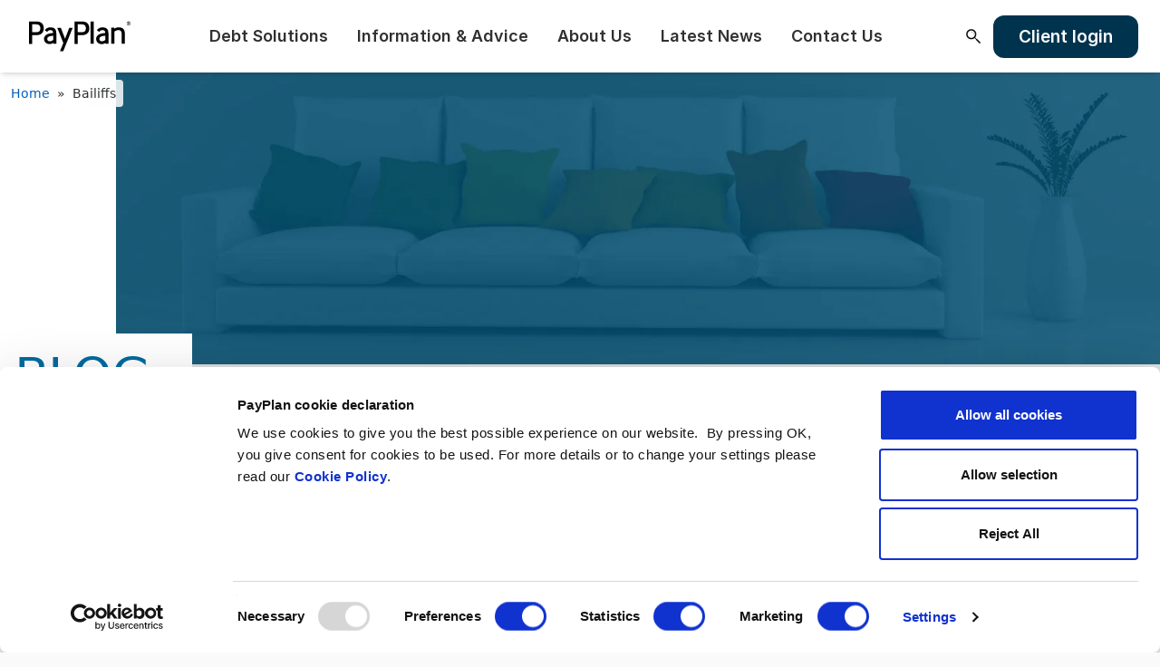

--- FILE ---
content_type: text/html; charset=UTF-8
request_url: https://www.payplan.com/blog/tag/bailiffs/
body_size: 52750
content:
<!DOCTYPE html>
<html lang="en-GB" class="no-js tw-scroll-pt-16 xl:tw-scroll-pt-20">

<head>

	<meta charset="UTF-8">
	<meta http-equiv="X-UA-Compatible" content="IE=edge">
	<meta name="viewport" content="width=device-width, initial-scale=1">

			<meta name="google-site-verification" content="5-HvwQD-Dzm9KshvWHjRG1MBPhGA9JVYFSzykfLDm0w">
	
	
	<meta name="format-detection" content="telephone=no">
	<meta name="author" content="PayPlan">

	
	<link rel="pingback" href="https://www.payplan.com/xmlrpc.php">

	<script type="text/javascript" data-cookieconsent="ignore">
	window.dataLayer = window.dataLayer || [];

	function gtag() {
		dataLayer.push(arguments);
	}

	gtag("consent", "default", {
		ad_personalization: "denied",
		ad_storage: "denied",
		ad_user_data: "denied",
		analytics_storage: "denied",
		functionality_storage: "denied",
		personalization_storage: "denied",
		security_storage: "granted",
		wait_for_update: 500,
	});
	gtag("set", "ads_data_redaction", true);
	gtag("set", "url_passthrough", true);
</script>
<script type="text/javascript" data-cookieconsent="ignore">
		(function (w, d, s, l, i) {
		w[l] = w[l] || [];
		w[l].push({'gtm.start': new Date().getTime(), event: 'gtm.js'});
		var f = d.getElementsByTagName(s)[0], j = d.createElement(s), dl = l !== 'dataLayer' ? '&l=' + l : '';
		j.async = true;
		j.src = 'https://www.googletagmanager.com/gtm.js?id=' + i + dl;
		f.parentNode.insertBefore(j, f);
	})(
		window,
		document,
		'script',
		'dataLayer',
		'GTM-K6DVHR'
	);
</script>
<script type="text/javascript"
		id="Cookiebot"
		src="https://consent.cookiebot.com/uc.js"
		data-implementation="wp"
		data-cbid="1719f2cb-1b64-4109-9b16-ddfd42831cd9"
						data-culture="EN"
				data-blockingmode="auto"
	></script>
  <link rel="preload" as="font" type="font/woff2" href="https://www.payplan.com/wp-content/themes/payplan/assets/fonts/inter/Inter-SemiBold.woff2" crossorigin>
  <link rel="preload" as="font" type="font/woff2" href="https://www.payplan.com/wp-content/themes/payplan/assets/fonts/inter/Inter-Medium.woff2" crossorigin>
  <link rel="preload" as="font" type="font/woff2" href="https://www.payplan.com/wp-content/themes/payplan/assets/fonts/inter/Inter-Regular.woff2" crossorigin>
	
    <link rel="preconnect" href="//ajax.googleapis.com" crossorigin="anonymous">
<script type="text/javascript">
/* <![CDATA[ */
window.JetpackScriptData = {"site":{"icon":"","title":"PayPlan","host":"unknown","is_wpcom_platform":false}};
/* ]]> */
</script>
<meta name='robots' content='noindex, follow' />
	<!-- Start VWO Common Smartcode -->
	<script  type='text/javascript'>
		var _vwo_clicks = 10;
	</script>
	<!-- End VWO Common Smartcode -->
		<!-- Start VWO Async SmartCode -->
	<link rel="preconnect" href="https://dev.visualwebsiteoptimizer.com" />
	<script  type='text/javascript' id='vwoCode'>
	/* Fix: wp-rocket (application/ld+json) */
	window._vwo_code || (function () {
	var account_id=778761, // replace 1 with ${accountId} in release string
	version=2.1,
	settings_tolerance=2000,
	library_tolerance=2500,
	use_existing_jquery=false,
	hide_element='body',
	hide_element_style = 'opacity:0 !important;filter:alpha(opacity=0) !important;background:none !important;transition:none !important;',
	/* DO NOT EDIT BELOW THIS LINE */
	f=false,w=window,d=document,v=d.querySelector('#vwoCode'),cK='_vwo_'+account_id+'_settings',cc={};try{var c=JSON.parse(localStorage.getItem('_vwo_'+account_id+'_config'));cc=c&&typeof c==='object'?c:{}}catch(e){}var stT=cc.stT==='session'?w.sessionStorage:w.localStorage;code={use_existing_jquery:function(){return typeof use_existing_jquery!=='undefined'?use_existing_jquery:undefined},library_tolerance:function(){return typeof library_tolerance!=='undefined'?library_tolerance:undefined},settings_tolerance:function(){return cc.sT||settings_tolerance},hide_element_style:function(){return'{'+(cc.hES||hide_element_style)+'}'},hide_element:function(){if(performance.getEntriesByName('first-contentful-paint')[0]){return''}return typeof cc.hE==='string'?cc.hE:hide_element},getVersion:function(){return version},finish:function(e){if(!f){f=true;var t=d.getElementById('_vis_opt_path_hides');if(t)t.parentNode.removeChild(t);if(e)(new Image).src='https://dev.visualwebsiteoptimizer.com/ee.gif?a='+account_id+e}},finished:function(){return f},addScript:function(e){var t=d.createElement('script');t.type='text/javascript';if(e.src){t.src=e.src}else{t.text=e.text}d.getElementsByTagName('head')[0].appendChild(t)},load:function(e,t){var i=this.getSettings(),n=d.createElement('script'),r=this;t=t||{};if(i){n.textContent=i;d.getElementsByTagName('head')[0].appendChild(n);if(!w.VWO||VWO.caE){stT.removeItem(cK);r.load(e)}}else{var o=new XMLHttpRequest;o.open('GET',e,true);o.withCredentials=!t.dSC;o.responseType=t.responseType||'text';o.onload=function(){if(t.onloadCb){return t.onloadCb(o,e)}if(o.status===200||o.status===304){_vwo_code.addScript({text:o.responseText})}else{_vwo_code.finish('&e=loading_failure:'+e)}};o.onerror=function(){if(t.onerrorCb){return t.onerrorCb(e)}_vwo_code.finish('&e=loading_failure:'+e)};o.send()}},getSettings:function(){try{var e=stT.getItem(cK);if(!e){return}e=JSON.parse(e);if(Date.now()>e.e){stT.removeItem(cK);return}return e.s}catch(e){return}},init:function(){if(d.URL.indexOf('__vwo_disable__')>-1)return;var e=this.settings_tolerance();w._vwo_settings_timer=setTimeout(function(){_vwo_code.finish();stT.removeItem(cK)},e);var t;if(this.hide_element()!=='body'){t=d.createElement('style');var i=this.hide_element(),n=i?i+this.hide_element_style():'',r=d.getElementsByTagName('head')[0];t.setAttribute('id','_vis_opt_path_hides');v&&t.setAttribute('nonce',v.nonce);t.setAttribute('type','text/css');if(t.styleSheet)t.styleSheet.cssText=n;else t.appendChild(d.createTextNode(n));r.appendChild(t)}else{t=d.getElementsByTagName('head')[0];var n=d.createElement('div');n.style.cssText='z-index: 2147483647 !important;position: fixed !important;left: 0 !important;top: 0 !important;width: 100% !important;height: 100% !important;background: white !important;';n.setAttribute('id','_vis_opt_path_hides');n.classList.add('_vis_hide_layer');t.parentNode.insertBefore(n,t.nextSibling)}var o='https://dev.visualwebsiteoptimizer.com/j.php?a='+account_id+'&u='+encodeURIComponent(d.URL)+'&vn='+version;if(w.location.search.indexOf('_vwo_xhr')!==-1){this.addScript({src:o})}else{this.load(o+'&x=true')}}};w._vwo_code=code;code.init();})();
	</script>
	<!-- End VWO Async SmartCode -->
	
	<!-- This site is optimized with the Yoast SEO Premium plugin v25.5 (Yoast SEO v25.5) - https://yoast.com/wordpress/plugins/seo/ -->
	<title>Bailiffs Archives | PayPlan</title>
	<meta property="og:locale" content="en_GB" />
	<meta property="og:type" content="article" />
	<meta property="og:title" content="Bailiffs Archives" />
	<meta property="og:url" content="https://www.payplan.com/blog/tag/bailiffs/" />
	<meta property="og:site_name" content="PayPlan" />
	<meta name="twitter:card" content="summary_large_image" />
	<meta name="twitter:site" content="@payplan" />
	<script type="application/ld+json" class="yoast-schema-graph">{"@context":"https://schema.org","@graph":[{"@type":"CollectionPage","@id":"https://www.payplan.com/blog/tag/bailiffs/","url":"https://www.payplan.com/blog/tag/bailiffs/","name":"Bailiffs Archives | PayPlan","isPartOf":{"@id":"https://www.payplan.com/#website"},"breadcrumb":{"@id":"https://www.payplan.com/blog/tag/bailiffs/#breadcrumb"},"inLanguage":"en-GB"},{"@type":"BreadcrumbList","@id":"https://www.payplan.com/blog/tag/bailiffs/#breadcrumb","itemListElement":[{"@type":"ListItem","position":1,"name":"Home","item":"https://www.payplan.com/"},{"@type":"ListItem","position":2,"name":"Bailiffs"}]},{"@type":"WebSite","@id":"https://www.payplan.com/#website","url":"https://www.payplan.com/","name":"PayPlan","description":"Free debt help &amp; advice","publisher":{"@id":"https://www.payplan.com/#organization"},"potentialAction":[{"@type":"SearchAction","target":{"@type":"EntryPoint","urlTemplate":"https://www.payplan.com/?s={search_term_string}"},"query-input":{"@type":"PropertyValueSpecification","valueRequired":true,"valueName":"search_term_string"}}],"inLanguage":"en-GB"},{"@type":"Organization","@id":"https://www.payplan.com/#organization","name":"PayPlan","url":"https://www.payplan.com/","logo":{"@type":"ImageObject","inLanguage":"en-GB","@id":"https://www.payplan.com/#/schema/logo/image/","url":"https://www.payplan.com/wp-content/uploads/2020/11/logo.png","contentUrl":"https://www.payplan.com/wp-content/uploads/2020/11/logo.png","width":180,"height":84,"caption":"PayPlan"},"image":{"@id":"https://www.payplan.com/#/schema/logo/image/"},"sameAs":["https://www.facebook.com/Payplan","https://x.com/payplan","https://www.youtube.com/@PayPlanDebtHelp","https://www.instagram.com/payplan_debthelp/","https://www.tiktok.com/@payplandebtadvice","https://www.linkedin.com/company/payplan/"]}]}</script>
	<!-- / Yoast SEO Premium plugin. -->


<link rel='dns-prefetch' href='//secure.gravatar.com' />
<link rel='dns-prefetch' href='//widget.trustpilot.com' />
<link rel='dns-prefetch' href='//stats.wp.com' />
<link rel='dns-prefetch' href='//v0.wordpress.com' />
<link rel="alternate" type="application/rss+xml" title="PayPlan &raquo; Bailiffs Tag Feed" href="https://www.payplan.com/blog/tag/bailiffs/feed/" />
<style id='wp-img-auto-sizes-contain-inline-css' type='text/css'>
img:is([sizes=auto i],[sizes^="auto," i]){contain-intrinsic-size:3000px 1500px}
/*# sourceURL=wp-img-auto-sizes-contain-inline-css */
</style>
<style id='classic-theme-styles-inline-css' type='text/css'>
/*! This file is auto-generated */
.wp-block-button__link{color:#fff;background-color:#32373c;border-radius:9999px;box-shadow:none;text-decoration:none;padding:calc(.667em + 2px) calc(1.333em + 2px);font-size:1.125em}.wp-block-file__button{background:#32373c;color:#fff;text-decoration:none}
/*# sourceURL=/wp-includes/css/classic-themes.min.css */
</style>
<link rel='stylesheet' id='payplan-css' href='https://www.payplan.com/wp-content/themes/payplan/style.css' type='text/css' media='all' />
<link rel='stylesheet' id='payplan_tw-css' href='https://www.payplan.com/wp-content/themes/payplan/assets/css/app.css?id=7373c354ebe742185dab&#038;ver=1.0' type='text/css' media='all' />
<link rel='stylesheet' id='cf7cf-style-css' href='https://www.payplan.com/wp-content/plugins/cf7-conditional-fields/style.css' type='text/css' media='all' />
<link rel='stylesheet' id='payplan_bs-css' href='https://www.payplan.com/wp-content/themes/payplan/_stylesheets/bs_app.css' type='text/css' media='all' />
<link rel='stylesheet' id='home_tw-css' href='https://www.payplan.com/wp-content/themes/payplan/assets/css/template/home.css' type='text/css' media='all' />
<link rel='stylesheet' id='pdhf-style-css' href='https://www.payplan.com/wp-content/plugins/payplan-debt-help-form/admin/css/styles.css' type='text/css' media='all' />
<script type="text/javascript" src="https://www.payplan.com/wp-content/plugins/svg-support/vendor/DOMPurify/DOMPurify.min.js" id="bodhi-dompurify-library-js"></script>
<script type="text/javascript" id="wp-consent-api-js-extra">
/* <![CDATA[ */
var consent_api = {"consent_type":"optin","waitfor_consent_hook":"","cookie_expiration":"30","cookie_prefix":"wp_consent"};
//# sourceURL=wp-consent-api-js-extra
/* ]]> */
</script>
<script type="text/javascript" src="https://www.payplan.com/wp-content/plugins/wp-consent-api/assets/js/wp-consent-api.min.js" id="wp-consent-api-js"></script>
<script type="text/javascript" id="cookiebot-wp-consent-level-api-integration-js-extra">
/* <![CDATA[ */
var cookiebot_category_mapping = {"n=1;p=1;s=1;m=1":{"preferences":1,"statistics":1,"statistics-anonymous":0,"marketing":1},"n=1;p=1;s=1;m=0":{"preferences":1,"statistics":1,"statistics-anonymous":1,"marketing":0},"n=1;p=1;s=0;m=1":{"preferences":1,"statistics":0,"statistics-anonymous":0,"marketing":1},"n=1;p=1;s=0;m=0":{"preferences":1,"statistics":0,"statistics-anonymous":0,"marketing":0},"n=1;p=0;s=1;m=1":{"preferences":0,"statistics":1,"statistics-anonymous":0,"marketing":1},"n=1;p=0;s=1;m=0":{"preferences":0,"statistics":1,"statistics-anonymous":0,"marketing":0},"n=1;p=0;s=0;m=1":{"preferences":0,"statistics":0,"statistics-anonymous":0,"marketing":1},"n=1;p=0;s=0;m=0":{"preferences":0,"statistics":0,"statistics-anonymous":0,"marketing":0}};
var cookiebot_consent_type = {"type":"optin"};
//# sourceURL=cookiebot-wp-consent-level-api-integration-js-extra
/* ]]> */
</script>
<script type="text/javascript" src="https://www.payplan.com/wp-content/plugins/cookiebot/assets/js/frontend/cb_frame/cookiebot-wp-consent-level-api-integration.js" id="cookiebot-wp-consent-level-api-integration-js"></script>
<script type="text/javascript" src="https://www.payplan.com/wp-includes/js/jquery/jquery.min.js" id="jquery-core-js"></script>
<script type="text/javascript" id="bodhi_svg_inline-js-extra">
/* <![CDATA[ */
var svgSettings = {"skipNested":""};
//# sourceURL=bodhi_svg_inline-js-extra
/* ]]> */
</script>
<script type="text/javascript" src="https://www.payplan.com/wp-content/plugins/svg-support/js/min/svgs-inline-min.js" id="bodhi_svg_inline-js"></script>
<script type="text/javascript" id="bodhi_svg_inline-js-after">
/* <![CDATA[ */
cssTarget={"Bodhi":"img.style-svg","ForceInlineSVG":"style-svg"};ForceInlineSVGActive="true";frontSanitizationEnabled="on";
//# sourceURL=bodhi_svg_inline-js-after
/* ]]> */
</script>
<script type="text/javascript" async src="https://widget.trustpilot.com/bootstrap/v5/tp.widget.bootstrap.min.js" id="trustpilot-pp-js-js" async="async" data-wp-strategy="async"></script>
<script type="text/javascript" defer src="https://www.payplan.com/wp-content/themes/payplan/assets/js/app.js?id=de99aecc6d6bd6f1e571&amp;ver=1.0" id="payplan_tw-js"></script>
<script type="text/javascript" id="srcmnt-ajax-request-js-extra">
/* <![CDATA[ */
var SafeCommentsAjax = {"ajaxurl":"https://www.payplan.com/wp-admin/admin-ajax.php"};
//# sourceURL=srcmnt-ajax-request-js-extra
/* ]]> */
</script>
<script type="text/javascript" src="https://www.payplan.com/wp-content/plugins/safe-report-comments/js/ajax.js" id="srcmnt-ajax-request-js"></script>
<link rel="https://api.w.org/" href="https://www.payplan.com/wp-json/" /><link rel="alternate" title="JSON" type="application/json" href="https://www.payplan.com/wp-json/wp/v2/tags/333" /><link rel="EditURI" type="application/rsd+xml" title="RSD" href="https://www.payplan.com/xmlrpc.php?rsd" />
<meta name="generator" content="WordPress 6.9" />
	<link rel="stylesheet" href="https://use.typekit.net/ryw7ntk.css" media="print" onload="this.media='all'">
	<noscript>
		<link rel="stylesheet" href="https://use.typekit.net/ryw7ntk.css">
	</noscript>
		<style>img#wpstats{display:none}</style>
		        <link rel="apple-touch-icon" sizes="180x180" href="https://www.payplan.com/wp-content/themes/payplan/favicons/apple-touch-icon.png">
        <link rel="icon" type="image/png" sizes="32x32" href="https://www.payplan.com/wp-content/themes/payplan/favicons/favicon-32x32.png">
        <link rel="icon" type="image/png" sizes="16x16" href="https://www.payplan.com/wp-content/themes/payplan/favicons/favicon-16x16.png">
        <link rel="manifest" href="https://www.payplan.com/wp-content/themes/payplan/favicons/site.webmanifest">
        <link rel="mask-icon" href="https://www.payplan.com/wp-content/themes/payplan/favicons/safari-pinned-tab.svg" color="#004d71">
        <meta name="msapplication-TileColor" content="#004d71">
        <meta name="theme-color" content="#ffffff">
		<style type="text/css" id="wp-custom-css">
			@media only screen and (max-width: 480px) {

	.altheader  {
		margin-top:-2em;
}
	.altheader .tab  {
		font-size:145% !important;

}
	.altheader ul  {
		margin-top:-1em;
}

}

.sticky-foot {
	display: none !important;
}

.top10 { margin-top:10px; }
.top15 { margin-top:15px; }
.top20 { margin-top:20px; }
.top30 { margin-top:30px; }
.top50 { margin-top:50px; }		</style>
			<script>
		// Picture element HTML5 shiv
		document.createElement("picture");
	</script>


<style id='global-styles-inline-css' type='text/css'>
:root{--wp--preset--aspect-ratio--square: 1;--wp--preset--aspect-ratio--4-3: 4/3;--wp--preset--aspect-ratio--3-4: 3/4;--wp--preset--aspect-ratio--3-2: 3/2;--wp--preset--aspect-ratio--2-3: 2/3;--wp--preset--aspect-ratio--16-9: 16/9;--wp--preset--aspect-ratio--9-16: 9/16;--wp--preset--color--black: #000000;--wp--preset--color--cyan-bluish-gray: #abb8c3;--wp--preset--color--white: #ffffff;--wp--preset--color--pale-pink: #f78da7;--wp--preset--color--vivid-red: #cf2e2e;--wp--preset--color--luminous-vivid-orange: #ff6900;--wp--preset--color--luminous-vivid-amber: #fcb900;--wp--preset--color--light-green-cyan: #7bdcb5;--wp--preset--color--vivid-green-cyan: #00d084;--wp--preset--color--pale-cyan-blue: #8ed1fc;--wp--preset--color--vivid-cyan-blue: #0693e3;--wp--preset--color--vivid-purple: #9b51e0;--wp--preset--gradient--vivid-cyan-blue-to-vivid-purple: linear-gradient(135deg,rgb(6,147,227) 0%,rgb(155,81,224) 100%);--wp--preset--gradient--light-green-cyan-to-vivid-green-cyan: linear-gradient(135deg,rgb(122,220,180) 0%,rgb(0,208,130) 100%);--wp--preset--gradient--luminous-vivid-amber-to-luminous-vivid-orange: linear-gradient(135deg,rgb(252,185,0) 0%,rgb(255,105,0) 100%);--wp--preset--gradient--luminous-vivid-orange-to-vivid-red: linear-gradient(135deg,rgb(255,105,0) 0%,rgb(207,46,46) 100%);--wp--preset--gradient--very-light-gray-to-cyan-bluish-gray: linear-gradient(135deg,rgb(238,238,238) 0%,rgb(169,184,195) 100%);--wp--preset--gradient--cool-to-warm-spectrum: linear-gradient(135deg,rgb(74,234,220) 0%,rgb(151,120,209) 20%,rgb(207,42,186) 40%,rgb(238,44,130) 60%,rgb(251,105,98) 80%,rgb(254,248,76) 100%);--wp--preset--gradient--blush-light-purple: linear-gradient(135deg,rgb(255,206,236) 0%,rgb(152,150,240) 100%);--wp--preset--gradient--blush-bordeaux: linear-gradient(135deg,rgb(254,205,165) 0%,rgb(254,45,45) 50%,rgb(107,0,62) 100%);--wp--preset--gradient--luminous-dusk: linear-gradient(135deg,rgb(255,203,112) 0%,rgb(199,81,192) 50%,rgb(65,88,208) 100%);--wp--preset--gradient--pale-ocean: linear-gradient(135deg,rgb(255,245,203) 0%,rgb(182,227,212) 50%,rgb(51,167,181) 100%);--wp--preset--gradient--electric-grass: linear-gradient(135deg,rgb(202,248,128) 0%,rgb(113,206,126) 100%);--wp--preset--gradient--midnight: linear-gradient(135deg,rgb(2,3,129) 0%,rgb(40,116,252) 100%);--wp--preset--font-size--small: 13px;--wp--preset--font-size--medium: 20px;--wp--preset--font-size--large: 36px;--wp--preset--font-size--x-large: 42px;--wp--preset--spacing--20: 0.44rem;--wp--preset--spacing--30: 0.67rem;--wp--preset--spacing--40: 1rem;--wp--preset--spacing--50: 1.5rem;--wp--preset--spacing--60: 2.25rem;--wp--preset--spacing--70: 3.38rem;--wp--preset--spacing--80: 5.06rem;--wp--preset--shadow--natural: 6px 6px 9px rgba(0, 0, 0, 0.2);--wp--preset--shadow--deep: 12px 12px 50px rgba(0, 0, 0, 0.4);--wp--preset--shadow--sharp: 6px 6px 0px rgba(0, 0, 0, 0.2);--wp--preset--shadow--outlined: 6px 6px 0px -3px rgb(255, 255, 255), 6px 6px rgb(0, 0, 0);--wp--preset--shadow--crisp: 6px 6px 0px rgb(0, 0, 0);}:where(.is-layout-flex){gap: 0.5em;}:where(.is-layout-grid){gap: 0.5em;}body .is-layout-flex{display: flex;}.is-layout-flex{flex-wrap: wrap;align-items: center;}.is-layout-flex > :is(*, div){margin: 0;}body .is-layout-grid{display: grid;}.is-layout-grid > :is(*, div){margin: 0;}:where(.wp-block-columns.is-layout-flex){gap: 2em;}:where(.wp-block-columns.is-layout-grid){gap: 2em;}:where(.wp-block-post-template.is-layout-flex){gap: 1.25em;}:where(.wp-block-post-template.is-layout-grid){gap: 1.25em;}.has-black-color{color: var(--wp--preset--color--black) !important;}.has-cyan-bluish-gray-color{color: var(--wp--preset--color--cyan-bluish-gray) !important;}.has-white-color{color: var(--wp--preset--color--white) !important;}.has-pale-pink-color{color: var(--wp--preset--color--pale-pink) !important;}.has-vivid-red-color{color: var(--wp--preset--color--vivid-red) !important;}.has-luminous-vivid-orange-color{color: var(--wp--preset--color--luminous-vivid-orange) !important;}.has-luminous-vivid-amber-color{color: var(--wp--preset--color--luminous-vivid-amber) !important;}.has-light-green-cyan-color{color: var(--wp--preset--color--light-green-cyan) !important;}.has-vivid-green-cyan-color{color: var(--wp--preset--color--vivid-green-cyan) !important;}.has-pale-cyan-blue-color{color: var(--wp--preset--color--pale-cyan-blue) !important;}.has-vivid-cyan-blue-color{color: var(--wp--preset--color--vivid-cyan-blue) !important;}.has-vivid-purple-color{color: var(--wp--preset--color--vivid-purple) !important;}.has-black-background-color{background-color: var(--wp--preset--color--black) !important;}.has-cyan-bluish-gray-background-color{background-color: var(--wp--preset--color--cyan-bluish-gray) !important;}.has-white-background-color{background-color: var(--wp--preset--color--white) !important;}.has-pale-pink-background-color{background-color: var(--wp--preset--color--pale-pink) !important;}.has-vivid-red-background-color{background-color: var(--wp--preset--color--vivid-red) !important;}.has-luminous-vivid-orange-background-color{background-color: var(--wp--preset--color--luminous-vivid-orange) !important;}.has-luminous-vivid-amber-background-color{background-color: var(--wp--preset--color--luminous-vivid-amber) !important;}.has-light-green-cyan-background-color{background-color: var(--wp--preset--color--light-green-cyan) !important;}.has-vivid-green-cyan-background-color{background-color: var(--wp--preset--color--vivid-green-cyan) !important;}.has-pale-cyan-blue-background-color{background-color: var(--wp--preset--color--pale-cyan-blue) !important;}.has-vivid-cyan-blue-background-color{background-color: var(--wp--preset--color--vivid-cyan-blue) !important;}.has-vivid-purple-background-color{background-color: var(--wp--preset--color--vivid-purple) !important;}.has-black-border-color{border-color: var(--wp--preset--color--black) !important;}.has-cyan-bluish-gray-border-color{border-color: var(--wp--preset--color--cyan-bluish-gray) !important;}.has-white-border-color{border-color: var(--wp--preset--color--white) !important;}.has-pale-pink-border-color{border-color: var(--wp--preset--color--pale-pink) !important;}.has-vivid-red-border-color{border-color: var(--wp--preset--color--vivid-red) !important;}.has-luminous-vivid-orange-border-color{border-color: var(--wp--preset--color--luminous-vivid-orange) !important;}.has-luminous-vivid-amber-border-color{border-color: var(--wp--preset--color--luminous-vivid-amber) !important;}.has-light-green-cyan-border-color{border-color: var(--wp--preset--color--light-green-cyan) !important;}.has-vivid-green-cyan-border-color{border-color: var(--wp--preset--color--vivid-green-cyan) !important;}.has-pale-cyan-blue-border-color{border-color: var(--wp--preset--color--pale-cyan-blue) !important;}.has-vivid-cyan-blue-border-color{border-color: var(--wp--preset--color--vivid-cyan-blue) !important;}.has-vivid-purple-border-color{border-color: var(--wp--preset--color--vivid-purple) !important;}.has-vivid-cyan-blue-to-vivid-purple-gradient-background{background: var(--wp--preset--gradient--vivid-cyan-blue-to-vivid-purple) !important;}.has-light-green-cyan-to-vivid-green-cyan-gradient-background{background: var(--wp--preset--gradient--light-green-cyan-to-vivid-green-cyan) !important;}.has-luminous-vivid-amber-to-luminous-vivid-orange-gradient-background{background: var(--wp--preset--gradient--luminous-vivid-amber-to-luminous-vivid-orange) !important;}.has-luminous-vivid-orange-to-vivid-red-gradient-background{background: var(--wp--preset--gradient--luminous-vivid-orange-to-vivid-red) !important;}.has-very-light-gray-to-cyan-bluish-gray-gradient-background{background: var(--wp--preset--gradient--very-light-gray-to-cyan-bluish-gray) !important;}.has-cool-to-warm-spectrum-gradient-background{background: var(--wp--preset--gradient--cool-to-warm-spectrum) !important;}.has-blush-light-purple-gradient-background{background: var(--wp--preset--gradient--blush-light-purple) !important;}.has-blush-bordeaux-gradient-background{background: var(--wp--preset--gradient--blush-bordeaux) !important;}.has-luminous-dusk-gradient-background{background: var(--wp--preset--gradient--luminous-dusk) !important;}.has-pale-ocean-gradient-background{background: var(--wp--preset--gradient--pale-ocean) !important;}.has-electric-grass-gradient-background{background: var(--wp--preset--gradient--electric-grass) !important;}.has-midnight-gradient-background{background: var(--wp--preset--gradient--midnight) !important;}.has-small-font-size{font-size: var(--wp--preset--font-size--small) !important;}.has-medium-font-size{font-size: var(--wp--preset--font-size--medium) !important;}.has-large-font-size{font-size: var(--wp--preset--font-size--large) !important;}.has-x-large-font-size{font-size: var(--wp--preset--font-size--x-large) !important;}
/*# sourceURL=global-styles-inline-css */
</style>
</head>

<body id="top" class="archive tag tag-bailiffs tag-333 wp-custom-logo wp-theme-payplan tw-font-system tw-bg-background tw-text-gray-900 tw-text-base tw-font-normal tw-antialiased do-etfw">

	<div hidden>
<svg xmlns="http://www.w3.org/2000/svg" style="display: none;"><symbol id="icon-cursor" viewBox="0 0 508.362 508.362"><title>icon-cursor</title><path d="m439.81 340.225-230.435-216.531c-6.243-5.866-15.31-7.354-23.101-3.791-7.791 3.564-12.595 11.397-12.239 19.958l9 216.255c.172 4.138 3.637 7.355 7.806 7.182 4.139-.172 7.354-3.667 7.182-7.806l-9-216.255c-.155-3.729 2.633-5.3 3.491-5.693s3.868-1.476 6.589 1.082l230.435 216.532c2.59 2.434 2.119 5.346 1.796 6.485s-1.449 3.866-4.931 4.58l-82.967 17.02c-2.239.459-4.146 1.915-5.18 3.953-1.035 2.038-1.083 4.436-.133 6.515l14.019 30.645c1.261 2.755 3.98 4.382 6.825 4.382 1.044 0 2.104-.219 3.116-.682 3.767-1.723 5.423-6.173 3.7-9.94l-10.097-22.072 73.733-15.125c7.889-1.619 14.154-7.438 16.348-15.187 2.194-7.752-.088-15.991-5.957-21.507z"/><path d="m379.082 443.184c-1.724-3.767-6.175-5.424-9.94-3.7-3.767 1.723-5.423 6.174-3.7 9.94l9.155 20.011c.458 1.002.5 2.124.115 3.157-.384 1.033-1.148 1.854-2.151 2.313l-39.504 18.072c-1.002.458-2.124.498-3.156.115-1.033-.385-1.854-1.148-2.313-2.151l-36.472-79.727c-.951-2.078-2.797-3.609-5.016-4.16-2.218-.551-4.566-.059-6.378 1.335l-67.129 51.644c-2.816 2.167-5.616 1.237-6.688.736s-3.584-2.049-3.732-5.6l-2.818-67.715c-.172-4.139-3.653-7.36-7.806-7.182-4.138.172-7.354 3.667-7.182 7.806l2.818 67.715c.335 8.047 5.077 15.162 12.375 18.568 7.298 3.407 15.796 2.471 22.179-2.439l59.657-45.896 32.55 71.155c2.125 4.646 5.933 8.187 10.721 9.969 2.174.809 4.431 1.212 6.682 1.212 2.709 0 5.411-.583 7.948-1.744l39.503-18.071c4.646-2.125 8.187-5.933 9.969-10.721s1.594-9.983-.532-14.63z"/><path d="m211.108 82.148c13.065 4.863 23.454 14.523 29.253 27.201 3.229 7.057 4.82 14.551 4.731 22.272-.048 4.142 3.271 7.538 7.413 7.586 4.127.064 7.538-3.271 7.586-7.413.114-9.95-1.935-19.601-6.09-28.685-7.466-16.32-20.841-28.757-37.661-35.018s-35.07-5.598-51.391 1.869c-33.69 15.413-48.561 55.361-33.149 89.052 3.567 7.796 8.518 14.746 14.714 20.656 1.453 1.385 3.315 2.072 5.175 2.072 1.979 0 3.955-.779 5.429-2.324 2.858-2.998 2.746-7.745-.251-10.604-4.812-4.588-8.656-9.985-11.426-16.041-11.972-26.169-.421-57.199 25.749-69.171 12.676-5.8 26.853-6.315 39.918-1.452z"/><path d="m305.966 104.816c5.704 24.46 3.163 50.631-7.156 73.69-1.692 3.781.001 8.217 3.782 9.909.995.445 2.035.656 3.059.656 2.867 0 5.604-1.653 6.85-4.438 11.65-26.034 14.517-55.59 8.073-83.224-.94-4.034-4.969-6.541-9.007-5.601-4.034.941-6.542 4.974-5.601 9.008z"/><path d="m157.101 241.45c-30.842-10.011-56.26-32.65-69.738-62.111-12.896-28.19-14.042-59.715-3.228-88.767s32.295-52.154 60.486-65.05c55.817-25.537 122.042-3.097 150.763 51.084 1.941 3.659 6.479 5.055 10.139 3.114 3.66-1.94 5.054-6.479 3.114-10.139-32.437-61.19-107.221-86.535-170.256-57.7-31.833 14.563-56.091 40.65-68.303 73.458-12.212 32.807-10.918 68.406 3.645 100.24 15.22 33.27 43.922 58.834 78.748 70.139.769.25 1.549.368 2.317.368 3.162 0 6.103-2.016 7.132-5.187 1.278-3.939-.879-8.169-4.819-9.449z"/></symbol><symbol id="icon-phone" viewBox="0 0 463.009 463.009"><title>icon-phone</title><path d="m462.692,381.085c-1.472-11.126-7.895-20.719-17.62-26.318l-114.226-65.767c-13.99-8.055-31.738-5.71-43.157,5.708l-22.499,22.499c-5.987,5.988-15.459,6.518-22.028,1.231-17.737-14.272-35.201-29.979-51.906-46.685-16.705-16.705-32.412-34.168-46.685-51.906-5.287-6.57-4.758-16.041 1.231-22.029l22.498-22.499c11.418-11.417 13.766-29.163 5.709-43.156l-65.767-114.226c-5.6-9.726-15.192-16.148-26.318-17.62-11.127-1.475-22.06,2.236-29.996,10.172l-33.901,33.902c-23.661,23.662-24.041,66.944-1.07,121.875 22.088,52.818 63.308,110.962 116.065,163.721 52.759,52.758 110.903,93.978 163.722,116.066 27.039,11.307 51.253,16.957 71.697,16.956 21.088,0 38.163-6.013 50.178-18.027l33.901-33.902c7.935-7.936 11.643-18.869 10.172-29.995zm-139.33-79.086l114.226,65.767c5.649,3.252 9.379,8.824 10.233,15.286 0.718,5.423-0.691,10.763-3.885,15.066l-151.805-86.638 6.165-6.165c6.631-6.631 16.941-7.994 25.066-3.316zm-243.406-286.811c6.463,0.855 12.034,4.585 15.286,10.234l65.767,114.226c4.68,8.127 3.316,18.435-3.315,25.065l-5.663,5.663-87.114-151.303c3.561-2.637 7.82-4.069 12.26-4.069 0.921-1.77636e-15 1.85,0.061 2.779,0.184zm328.055,419.187c-18.798,18.798-57.244,18.01-105.48-2.162-51.06-21.352-107.491-61.424-158.901-112.833-51.41-51.41-91.482-107.842-112.834-158.901-20.173-48.237-20.96-86.683-2.162-105.482l25.167-25.168 87.245,151.532-5.851,5.851c-11.415,11.416-12.409,29.488-2.311,42.04 14.609,18.156 30.68,36.024 47.764,53.108 17.086,17.085 34.954,33.156 53.109,47.765 12.55,10.098 30.622,9.105 42.04-2.312l5.338-5.338 152.016,86.759-25.14,25.141z"/></symbol><symbol id="icon-livechat" viewBox="0 0 30 30"><title>icon-livechat</title><path d="M23,5.2c-5.1-0.4-10.8-0.4-15.9,0C6,5.2,5.2,6,5.1,7c-0.3,3.2-0.3,8-0.1,11.2c0.1,1.1,1,2,2.3,2h3.9v4.9l-3.9,0 c-3.6,0-6.9-2.7-7.1-6.5c-0.3-3.5-0.2-8.5,0.1-12c0.3-3.5,3.1-6.1,6.5-6.4C12-0.1,18-0.1,23.3,0.3c3.4,0.2,6.2,2.9,6.5,6.4 c0.3,3.5,0.3,8.5,0,12c-0.3,3.8-3.5,6.5-7.1,6.5l-3.9,0L11.2,30v-4.9l7.5-4.9h3.9c1.3,0,2.2-0.9,2.3-2c0.2-3.2,0.2-8,0-11.2 C24.9,6,24,5.2,23,5.2z"/></symbol><symbol id="route" viewBox="0 0 377.931 377.931"><title>route</title><g> <g> <path d="M358.248,224.898c-12.693-12.693-29.569-19.684-47.52-19.684c-17.95,0-34.826,6.991-47.519,19.684 c-12.692,12.692-19.683,29.568-19.683,47.519s6.99,34.826,19.683,47.519l42.215,42.216c1.407,1.407,3.314,2.197,5.304,2.197 s3.896-0.79,5.304-2.197l42.216-42.216c12.692-12.692,19.683-29.568,19.683-47.519 C377.931,254.466,370.94,237.591,358.248,224.898z M347.64,309.329l-36.912,36.913l-36.911-36.913 c-9.86-9.86-15.29-22.969-15.29-36.912c0-13.944,5.43-27.053,15.29-36.913c9.859-9.859,22.968-15.29,36.911-15.29 c13.943,0,27.053,5.43,36.912,15.29c9.86,9.86,15.29,22.969,15.29,36.912S357.5,299.469,347.64,309.329z"/> </g> </g><g> <g> <path d="M332.477,265.352c-4.143,0-7.5,3.358-7.5,7.5c0,7.857-6.393,14.249-14.249,14.249c-7.856,0-14.249-6.392-14.249-14.249 s6.393-14.249,14.249-14.249c4.143,0,7.5-3.358,7.5-7.5c0-4.142-3.357-7.5-7.5-7.5c-16.128,0-29.249,13.121-29.249,29.249 s13.121,29.249,29.249,29.249s29.249-13.121,29.249-29.249C339.977,268.71,336.62,265.352,332.477,265.352z"/> </g> </g><g> <g> <path d="M266.574,349.348H134.888c-21.443,0-38.889-17.446-38.889-38.889s17.446-38.889,38.889-38.889h36.106 c29.714,0,53.889-24.175,53.889-53.889s-24.175-53.889-53.889-53.889H40.574c-4.142,0-7.5,3.358-7.5,7.5 c0,4.142,3.358,7.5,7.5,7.5h130.419c21.443,0,38.889,17.445,38.889,38.889c0,21.444-17.445,38.889-38.889,38.889h-36.106 c-29.715,0-53.889,24.174-53.889,53.889c0,29.715,24.174,53.889,53.889,53.889h131.686c4.143,0,7.5-3.358,7.5-7.5 C274.073,352.706,270.716,349.348,266.574,349.348z"/> </g> </g><g> <g> <path d="M91.871,62.97l27.148-37.49c1.653-2.283,1.887-5.299,0.605-7.809c-1.281-2.51-3.861-4.09-6.68-4.09H7.5 c-4.142,0-7.5,3.358-7.5,7.5v83.777v66.433c0,4.142,3.358,7.5,7.5,7.5s7.5-3.358,7.5-7.5v-58.933h97.944v0.001 c2.818,0,5.398-1.58,6.68-4.09c1.282-2.51,1.048-5.526-0.605-7.809L91.871,62.97z M15,97.36V28.582h83.253l-21.717,29.99 c-1.9,2.625-1.9,6.173,0,8.798l21.717,29.99H15z"/> </g> </g></symbol><symbol id="icon-share" viewBox="0 0 512 512"><title>icon-share</title><path id="_x3C_Group_x3E__3_" d="m391 332c-27.025 0-51.304 11.975-67.815 30.896l-118.671-73.357c4.179-10.371 6.486-21.69 6.486-33.539s-2.307-23.168-6.486-33.539l118.671-73.357c16.511 18.921 40.79 30.896 67.815 30.896 49.626 0 90-40.374 90-90s-40.374-90-90-90-90 40.374-90 90c0 11.849 2.307 23.168 6.486 33.539l-118.671 73.357c-16.511-18.921-40.79-30.896-67.815-30.896-49.626 0-90 40.374-90 90s40.374 90 90 90c27.025 0 51.304-11.975 67.815-30.896l118.671 73.357c-4.179 10.371-6.486 21.69-6.486 33.539 0 49.626 40.374 90 90 90s90-40.374 90-90-40.374-90-90-90zm0-302c33.084 0 60 26.916 60 60s-26.916 60-60 60-60-26.916-60-60 26.916-60 60-60zm-270 286c-33.084 0-60-26.916-60-60s26.916-60 60-60 60 26.916 60 60-26.916 60-60 60zm270 166c-33.084 0-60-26.916-60-60s26.916-60 60-60 60 26.916 60 60-26.916 60-60 60z"/></symbol><symbol id="icon-information" viewBox="0 0 512.00146 512"><title>icon-information</title><path d="m206.714844 352.039062c-15.34375 0-27.828125 12.480469-27.828125 27.824219s12.484375 27.824219 27.828125 27.824219h99.167968c15.34375 0 27.824219-12.480469 27.824219-27.824219s-12.480469-27.824219-27.824219-27.824219h-21.757812v-126.492187c0-15.34375-12.484375-27.828125-27.828125-27.828125h-49.582031c-15.34375 0-27.828125 12.484375-27.828125 27.828125 0 15.339844 12.484375 27.824219 27.828125 27.824219h21.757812v98.667968zm29.269531-113.6875h-29.269531c-7.0625 0-12.808594-5.746093-12.808594-12.804687 0-7.0625 5.746094-12.808594 12.808594-12.808594h49.585937c7.058594 0 12.804688 5.746094 12.804688 12.808594v134c0 4.148437 3.363281 7.511719 7.511719 7.511719h29.265624c7.0625 0 12.808594 5.742187 12.808594 12.804687s-5.746094 12.808594-12.808594 12.808594h-99.167968c-7.0625 0-12.808594-5.746094-12.808594-12.808594s5.746094-12.804687 12.808594-12.804687h29.269531c4.148437 0 7.507813-3.363282 7.507813-7.511719v-113.683594c0-4.148437-3.363282-7.511719-7.507813-7.511719zm0 0"/><path d="m215.03125 144.980469c0 22.757812 18.511719 41.269531 41.265625 41.269531 22.757813 0 41.269531-18.511719 41.269531-41.269531 0-22.753907-18.511718-41.265625-41.269531-41.265625-22.753906 0-41.265625 18.511718-41.265625 41.265625zm41.265625-26.246094c14.472656 0 26.25 11.773437 26.25 26.246094 0 14.472656-11.777344 26.25-26.25 26.25s-26.246094-11.777344-26.246094-26.25c0-14.472657 11.773438-26.246094 26.246094-26.246094zm0 0"/><path d="m273.300781 15.003906c120.375 8.375 215.332031 103.511719 223.699219 223.699219.273438 3.957031 3.570312 6.984375 7.480469 6.984375.175781 0 .355469-.003906.53125-.015625 4.136719-.289063 7.257812-3.878906 6.96875-8.015625-8.898438-127.855469-109.988281-228.753906-237.640625-237.6367188-4.132813-.2890622-7.722656 2.8320308-8.011719 6.9687498s2.832031 7.726563 6.972656 8.015625zm0 0"/><path d="m37.652344 397.664062-27.398438 89.542969c-2.730468 8.910157 5.625 17.269531 14.535156 14.542969l89.546876-27.402344c3.21875-.984375 6.753906-.53125 9.710937 1.238282 39.773437 23.851562 85.933594 36.417968 132.523437 36.414062 135.417969-.007812 246.089844-104.21875 255.414063-238.253906.285156-4.136719-2.835937-7.722656-6.972656-8.011719-4.140625-.289063-7.722657 2.835937-8.011719 6.972656-12.457031 179.082031-209.851562 283.171875-365.230469 190-6.597656-3.957031-14.554687-4.945312-21.828125-2.722656l-83.46875 25.542969 25.542969-83.464844c2.226563-7.277344 1.234375-15.230469-2.722656-21.828125-93.089844-155.253906 10.734375-352.761719 190.003906-365.234375 4.136719-.285156 7.257813-3.875 6.96875-8.011719-.285156-4.136719-3.886719-7.25-8.011719-6.9687498-123.441406 8.5859378-222.414062 103.2070308-236.5625 225.9101568-6.492187 56.3125 5.839844 113.855468 34.722656 162.027343 1.773438 2.953125 2.222657 6.492188 1.238282 9.707031zm0 0"/></symbol><symbol id="icon-email" viewBox="0 0 512 512"><title>icon-email</title><path d="m0 62v388h512v-388zm256 223.309-203.438-193.309h406.876zm-81.746-36.294-144.254 148.938v-286.008zm21.748 20.666 59.998 57.01 59.998-57.011 145.592 150.32h-411.18zm141.745-20.666 144.253-137.07v286.008z"/></symbol><symbol id="icon-close" viewBox="0 0 330 330"><title>icon-close</title><path id="XMLID_29_" d="M165,0C120.926,0,79.492,17.163,48.328,48.327c-64.334,64.333-64.334,169.011-0.002,233.345 C79.49,312.837,120.926,330,165,330c44.072,0,85.508-17.163,116.672-48.328c64.334-64.334,64.334-169.012,0-233.345 C250.508,17.163,209.072,0,165,0z M239.246,239.245c-2.93,2.929-6.768,4.394-10.607,4.394c-3.838,0-7.678-1.465-10.605-4.394 L165,186.213l-53.033,53.033c-2.93,2.929-6.768,4.394-10.607,4.394c-3.838,0-7.678-1.465-10.605-4.394 c-5.859-5.857-5.859-15.355,0-21.213L143.787,165l-53.033-53.033c-5.859-5.857-5.859-15.355,0-21.213 c5.857-5.857,15.355-5.857,21.213,0L165,143.787l53.031-53.033c5.857-5.857,15.355-5.857,21.213,0 c5.859,5.857,5.859,15.355,0,21.213L186.213,165l53.033,53.032C245.104,223.89,245.104,233.388,239.246,239.245z"/></symbol><symbol id="icon-link" viewBox="0 0 512 512"><title>icon-link</title><g> <g> <path d="M476.853,35.148c-46.864-46.864-122.842-46.864-169.706-0.001L206.853,135.441c-48.475,48.477-43.987,125.717,0,169.706 c7.366,7.366,15.516,13.372,24.122,18.305l18.305-18.305c12.006-12.008,7.78-26.045,7.564-36.174 c-2.635-1.868-5.198-3.887-7.564-6.253c-22.573-22.571-23.588-61.265,0-84.853c3.503-3.503,98.166-98.166,100.292-100.292 c23.399-23.399,61.454-23.399,84.853,0c23.399,23.399,23.399,61.454,0,84.853l-66.293,66.293 c1.917,10.607,13.422,35.733,7.504,77.181c0.289-0.284,0.635-0.467,0.923-0.754l100.294-100.294 C523.715,157.99,523.715,82.012,476.853,35.148z"/> </g> </g><g> <g> <path d="M312.918,199.081c-7.365-7.366-15.516-13.372-24.12-18.305l-18.305,18.305c-12.008,12.006-7.782,26.043-7.566,36.172 c2.637,1.868,5.2,3.887,7.566,6.253c22.573,22.573,23.588,61.265,0,84.853c-3.511,3.511-106.015,106.015-108.066,108.066 c-23.399,23.399-61.454,23.399-84.853,0c-23.399-23.399-23.399-61.454,0-84.853l74.067-74.067 c-1.917-10.607-13.423-35.733-7.504-77.181c-0.289,0.284-0.637,0.469-0.925,0.756L35.147,307.147 c-46.862,46.864-46.862,122.842,0,169.706c46.864,46.862,122.841,46.862,169.705,0l108.066-108.066 C360.494,321.211,357.894,244.056,312.918,199.081z"/> </g> </g></symbol><symbol id="icon-council-tax" viewBox="0 0 512 512"><title>icon-council-tax</title><path d="m242.123 167.5c-5.832.006-11.026 3.498-13.233 8.896-.039.093-.076.188-.112.282l-30.04 78.873c-2.457 6.452.781 13.673 7.232 16.131 1.464.558 2.968.822 4.447.822 5.037 0 9.785-3.067 11.684-8.054l4.415-11.593h31.009l4.362 11.557c2.438 6.459 9.65 9.72 16.108 7.281 6.459-2.438 9.719-9.649 7.281-16.108l-29.767-78.876c-.043-.114-.088-.228-.134-.341-2.216-5.389-7.411-8.869-13.237-8.869-.005-.001-.011-.001-.015-.001zm-6.086 60.356 6.054-15.895 5.999 15.895z"/><path d="m312.53 169.776c-5.646 3.972-7.004 11.77-3.032 17.415l21.077 29.962-25.113 35.648c-3.976 5.643-2.624 13.442 3.02 17.417 2.188 1.542 4.7 2.282 7.188 2.282 3.928 0 7.795-1.847 10.229-5.302l19.954-28.325 19.921 28.318c2.434 3.46 6.303 5.309 10.234 5.309 2.485 0 4.995-.739 7.181-2.277 5.646-3.972 7.004-11.77 3.032-17.415l-25.075-35.644 21.109-29.965c3.976-5.643 2.624-13.442-3.02-17.417-5.644-3.977-13.442-2.624-17.417 3.02l-15.951 22.643-15.924-22.636c-3.969-5.648-11.767-7.005-17.413-3.033z"/><path d="m158.001 272.5c6.903 0 12.5-5.597 12.5-12.5v-67.5h9.68c6.903 0 12.5-5.596 12.5-12.5s-5.597-12.5-12.5-12.5h-44.181c-6.903 0-12.5 5.596-12.5 12.5s5.597 12.5 12.5 12.5h9.501v67.5c0 6.903 5.597 12.5 12.5 12.5z"/><path d="m446.606 104.394-100-100c-2.813-2.813-6.628-4.394-10.606-4.394h-260c-8.284 0-15 6.716-15 15v482c0 8.284 6.716 15 15 15h360c8.284 0 15-6.716 15-15v-382c0-3.978-1.581-7.794-4.394-10.606zm-95.606-53.181 48.787 48.787h-48.787zm70 430.787h-330v-452h230v85c0 8.284 6.716 15 15 15h85z"/><path d="m376 330h-240c-8.284 0-15 6.716-15 15s6.716 15 15 15h240c8.284 0 15-6.716 15-15s-6.716-15-15-15z"/><path d="m376 390h-240c-8.284 0-15 6.716-15 15s6.716 15 15 15h240c8.284 0 15-6.716 15-15s-6.716-15-15-15z"/><path d="m136 120h100c8.284 0 15-6.716 15-15s-6.716-15-15-15h-100c-8.284 0-15 6.716-15 15s6.716 15 15 15z"/></symbol><symbol id="icon-group" viewBox="0 0 512 512"><title>icon-group</title><g> <g> <path d="M437,268.152h-50.118c-6.821,0-13.425,0.932-19.71,2.646c-12.398-24.372-37.71-41.118-66.877-41.118h-88.59 c-29.167,0-54.479,16.746-66.877,41.118c-6.285-1.714-12.889-2.646-19.71-2.646H75c-41.355,0-75,33.645-75,75v80.118 c0,24.813,20.187,45,45,45h422c24.813,0,45-20.187,45-45v-80.118C512,301.797,478.355,268.152,437,268.152z M136.705,304.682 v133.589H45c-8.271,0-15-6.729-15-15v-80.118c0-24.813,20.187-45,45-45h50.118c4.072,0,8.015,0.553,11.769,1.572 C136.779,301.366,136.705,303.016,136.705,304.682z M345.295,438.271h-178.59V304.681c0-24.813,20.187-45,45-45h88.59 c24.813,0,45,20.187,45,45V438.271z M482,423.271c0,8.271-6.729,15-15,15h-91.705v-133.59c0-1.667-0.074-3.317-0.182-4.957 c3.754-1.018,7.697-1.572,11.769-1.572H437c24.813,0,45,20.187,45,45V423.271z"/> </g> </g><g> <g> <path d="M100.06,126.504c-36.749,0-66.646,29.897-66.646,66.646c-0.001,36.749,29.897,66.646,66.646,66.646 c36.748,0,66.646-29.897,66.646-66.646C166.706,156.401,136.809,126.504,100.06,126.504z M100.059,229.796 c-20.207,0-36.646-16.439-36.646-36.646c0-20.207,16.439-36.646,36.646-36.646c20.207,0,36.646,16.439,36.646,36.646 C136.705,213.357,120.266,229.796,100.059,229.796z"/> </g> </g><g> <g> <path d="M256,43.729c-49.096,0-89.038,39.942-89.038,89.038c0,49.096,39.942,89.038,89.038,89.038s89.038-39.942,89.038-89.038 C345.038,83.672,305.096,43.729,256,43.729z M256,191.805c-32.554,0-59.038-26.484-59.038-59.038 c0-32.553,26.484-59.038,59.038-59.038s59.038,26.484,59.038,59.038C315.038,165.321,288.554,191.805,256,191.805z"/> </g> </g><g> <g> <path d="M411.94,126.504c-36.748,0-66.646,29.897-66.646,66.646c0.001,36.749,29.898,66.646,66.646,66.646 c36.749,0,66.646-29.897,66.646-66.646C478.586,156.401,448.689,126.504,411.94,126.504z M411.94,229.796 c-20.206,0-36.646-16.439-36.646-36.646c0.001-20.207,16.44-36.646,36.646-36.646c20.207,0,36.646,16.439,36.646,36.646 C448.586,213.357,432.147,229.796,411.94,229.796z"/> </g> </g></symbol><symbol id="icon-intercom" viewBox="0 0 28 32"><title>icon-intercom</title><path d="M28 32s-4.714-1.855-8.527-3.34H3.437C1.54 28.66 0 27.026 0 25.013V3.644C0 1.633 1.54 0 3.437 0h21.125c1.898 0 3.437 1.632 3.437 3.645v18.404H28V32zm-4.139-11.982a.88.88 0 00-1.292-.105c-.03.026-3.015 2.681-8.57 2.681-5.486 0-8.517-2.636-8.571-2.684a.88.88 0 00-1.29.107 1.01 1.01 0 00-.219.708.992.992 0 00.318.664c.142.128 3.537 3.15 9.762 3.15 6.226 0 9.621-3.022 9.763-3.15a.992.992 0 00.317-.664 1.01 1.01 0 00-.218-.707z"/></symbol><symbol id="icon-credit-cards" viewBox="0 0 512 512"><title>icon-credit-cards</title><path d="m464.867 192.8h-17.133v-145.666c-.001-25.989-21.145-47.134-47.134-47.134h-353.467c-25.989 0-47.133 21.145-47.133 47.134v224.933c0 25.989 21.144 47.133 47.133 47.133h17.133v145.666c0 26.03 21.05 47.134 47.133 47.134h353.467c25.99 0 47.134-21.145 47.134-47.134v-224.932c0-25.99-21.144-47.134-47.133-47.134zm-434.867-145.666c0-9.447 7.686-17.134 17.133-17.134h353.467c9.447 0 17.133 7.687 17.133 17.134v17.133h-387.733zm0 47.133h387.733v34.267h-387.733zm17.133 194.933c-9.447 0-17.133-7.686-17.133-17.134v-113.533h387.733v113.533c0 9.447-7.686 17.134-17.133 17.134zm434.867 175.666c0 9.447-7.686 17.134-17.133 17.134h-353.467c-9.467 0-17.133-7.654-17.133-17.134v-145.666h306.333c25.597 0 47.133-20.699 47.133-47.134v-49.266h17.133c9.447 0 17.133 7.687 17.133 17.134v224.932z"/><path d="m368.467 192.8h-64.267c-19.858.727-19.886 29.262 0 30h64.266c8.284 0 15-6.716 15-15s-6.715-15-14.999-15z"/><path d="m239.933 417.733h-96.4c-19.85.723-19.895 29.259 0 30h96.4c8.284 0 15-6.716 15-15s-6.716-15-15-15z"/><path d="m400.6 353.467h-32.133c-26.035 0-47.133 21.049-47.133 47.133 0 26.03 21.05 47.134 47.133 47.134h32.133c62.455-2.359 62.445-91.918 0-94.267zm0 64.266h-32.133c-9.469 0-17.133-7.656-17.133-17.134 0-9.447 7.635-17.133 17.133-17.133h32.133c22.696.861 22.702 33.404 0 34.267z"/></symbol><symbol id="paper" viewBox="0 0 512 512"><title>paper</title><path d="m507.786 64.62c-.304-.286-60.445-57.641-60.445-57.641-2.299-2.206-4.677-4.486-9.117-4.486h-242.12c-7.072 0-12.826 5.753-12.826 12.825v39.383l-85.335 14.628c-6.84 1.2-11.44 7.746-10.255 14.579l4.331 25.252c-27.737 9.334-56.214 18.956-83.705 28.831-6.496 2.375-9.905 9.598-7.587 16.133l54.685 152.016c1.1 3.059 3.983 4.964 7.058 4.964.842 0 1.7-.143 2.538-.445 3.898-1.402 5.921-5.698 4.519-9.596l-53.876-149.768c25.9-9.273 52.722-18.349 78.935-27.172l25.771 150.245 29.654 173.032c1.071 6.108 6.44 10.454 12.5 10.454.686 0 1.382-.056 2.08-.171l80.316-13.783 62.76-10.758-94.391 33.927-74.435 26.763-57.808-160.789c-1.401-3.898-5.696-5.921-9.595-4.52-3.898 1.401-5.921 5.697-4.52 9.595l58.628 163.074c1.875 5.128 6.733 8.316 11.868 8.316 1.419 0 2.86-.244 4.264-.757l76.671-27.566 174.094-62.574 33.259-5.701h73.471c7.072 0 12.826-5.766 12.826-12.854v-326.985c.001-4.489-2.435-6.779-4.213-8.451zm-19.871 1.776h-37.53l-.93.004c-1.797.012-6.004.043-7.071-1.017-.246-.245-.534-1.063-.534-2.582l-.087-40.415zm9.085 331.512h-298.722v-146.167c0-4.142-3.358-7.5-7.5-7.5s-7.5 3.358-7.5 7.5v148.313c0 7.087 5.754 12.854 12.826 12.854h140.812l-94.545 16.206-77.982 13.383-29.248-170.665-32.269-188.13 80.405-13.783v147.022c0 4.142 3.358 7.5 7.5 7.5s7.5-3.358 7.5-7.5v-199.449h228.475l.098 45.326c0 5.494 1.671 9.938 4.966 13.21 5.063 5.027 12.22 5.377 16.663 5.377.382 0 .744-.003 1.083-.005l47.438-.003z"/><path d="m234.43 118.949c0 4.142 3.358 7.5 7.5 7.5h214.436c4.142 0 7.5-3.358 7.5-7.5s-3.358-7.5-7.5-7.5h-214.436c-4.142 0-7.5 3.358-7.5 7.5z"/><path d="m456.366 164.731h-214.436c-4.142 0-7.5 3.358-7.5 7.5s3.358 7.5 7.5 7.5h214.436c4.142 0 7.5-3.358 7.5-7.5s-3.358-7.5-7.5-7.5z"/><path d="m456.366 218.013h-214.436c-4.142 0-7.5 3.358-7.5 7.5s3.358 7.5 7.5 7.5h214.436c4.142 0 7.5-3.358 7.5-7.5s-3.358-7.5-7.5-7.5z"/><path d="m456.366 271.295h-214.436c-4.142 0-7.5 3.358-7.5 7.5s3.358 7.5 7.5 7.5h214.436c4.142 0 7.5-3.358 7.5-7.5s-3.358-7.5-7.5-7.5z"/><path d="m456.366 324.578h-214.436c-4.142 0-7.5 3.358-7.5 7.5s3.358 7.5 7.5 7.5h214.436c4.142 0 7.5-3.358 7.5-7.5s-3.358-7.5-7.5-7.5z"/></symbol><symbol id="id" viewBox="0 0 512 512"><title>id</title><path d="m399.5 401.812h-347c-4.142 0-7.5 3.358-7.5 7.5s3.358 7.5 7.5 7.5h347c4.142 0 7.5-3.358 7.5-7.5s-3.358-7.5-7.5-7.5zm0-30h-347c-4.142 0-7.5 3.358-7.5 7.5s3.358 7.5 7.5 7.5h347c4.142 0 7.5-3.358 7.5-7.5s-3.358-7.5-7.5-7.5zm45-97.748c-4.142 0-7.5 3.358-7.5 7.5v142.748c0 12.407-10.093 22.5-22.5 22.5h-377c-12.407 0-22.5-10.093-22.5-22.5v-239.624c0-12.407 10.093-22.5 22.5-22.5h234.345c4.142 0 7.5-3.358 7.5-7.5s-3.358-7.5-7.5-7.5h-234.345c-20.678 0-37.5 16.822-37.5 37.5v239.624c0 20.678 16.822 37.5 37.5 37.5h377c20.678 0 37.5-16.822 37.5-37.5v-142.748c0-4.142-3.358-7.5-7.5-7.5zm-41.327-223.876c-60.008 0-108.828 48.82-108.828 108.827 0 11.564 1.82 22.709 5.176 33.173h-52.021c-4.142 0-7.5 3.358-7.5 7.5s3.358 7.5 7.5 7.5h58.107c2.604 5.252 5.615 10.268 9 15h-67.107c-4.142 0-7.5 3.358-7.5 7.5s3.358 7.5 7.5 7.5h80.042c19.596 18.964 46.272 30.655 75.63 30.655 60.007 0 108.827-48.82 108.827-108.828.001-60.007-48.819-108.827-108.826-108.827zm0 202.655c-51.737 0-93.828-42.091-93.828-93.828 0-51.736 42.091-93.827 93.828-93.827 51.736 0 93.827 42.091 93.827 93.827 0 51.737-42.091 93.828-93.827 93.828zm-330.858 102.552c2.286.638 5.78 1.313 10.185 1.417h89.625c19.077.373 37.894-16.669 37.5-37.5v-89.624c0-20.678-16.822-37.5-37.5-37.5h-89.625c-20.678 0-37.5 16.822-37.5 37.5v89.624c0 17.147 11.573 31.633 27.315 36.083zm11.082-13.583c5.965-18.775 23.673-32.171 43.915-32.171 20.243 0 37.951 13.396 43.915 32.171zm15.188-75.897c0-15.84 12.887-28.727 28.727-28.727s28.727 12.887 28.727 28.727-12.887 28.727-28.727 28.727-28.727-12.888-28.727-28.727zm-38.585-36.227c0-12.407 10.093-22.5 22.5-22.5h89.625c12.407 0 22.5 10.093 22.5 22.5v89.624c0 7.381-3.573 13.942-9.079 18.048-5.129-16.206-16.845-29.396-31.804-36.64 10.501-7.994 17.297-20.619 17.297-34.805 0-24.111-19.616-43.727-43.727-43.727s-43.727 19.616-43.727 43.727c0 14.186 6.795 26.811 17.297 34.805-14.958 7.244-26.674 20.434-31.803 36.64-5.506-4.106-9.079-10.667-9.079-18.048zm380.6-97.001-52.03 52.03c-.728.727-1.909.727-2.637 0l-20.188-20.188c-2.929-2.929-7.678-2.929-10.606 0-2.929 2.929-2.929 7.678 0 10.606l20.188 20.188c3.288 3.288 7.606 4.932 11.925 4.932s8.637-1.644 11.925-4.932l52.03-52.03c2.929-2.929 2.929-7.678 0-10.606-2.93-2.929-7.679-2.929-10.607 0zm-41.1 179.125h-152c-4.142 0-7.5 3.358-7.5 7.5s3.358 7.5 7.5 7.5h152c4.142 0 7.5-3.358 7.5-7.5s-3.358-7.5-7.5-7.5zm0 30h-152c-4.142 0-7.5 3.358-7.5 7.5s3.358 7.5 7.5 7.5h152c4.142 0 7.5-3.358 7.5-7.5s-3.358-7.5-7.5-7.5z"/></symbol><symbol id="file" viewBox="0 0 512.001 512.001"><title>file</title><g> <g> <path d="M305.134,301.421H117.846c-4.146,0-7.506,3.361-7.506,7.506c0,4.146,3.361,7.506,7.506,7.506h187.288 c4.146,0,7.506-3.361,7.506-7.506C312.64,304.781,309.28,301.421,305.134,301.421z"/> </g> </g><g> <g> <path d="M246.976,336.751h-129.13c-4.146,0-7.506,3.361-7.506,7.506c0,4.145,3.361,7.506,7.506,7.506h129.13 c4.146,0,7.506-3.361,7.506-7.506C254.482,340.112,251.122,336.751,246.976,336.751z"/> </g> </g><g> <g> <path d="M464.816,153.787c4.146,0,7.506-3.361,7.506-7.506v-67.9c0-4.145-3.36-7.506-7.506-7.506h-85.123V7.506 c0-4.145-3.36-7.506-7.506-7.506H47.185c-4.146,0-7.506,3.361-7.506,7.506v257.802c0,4.145,3.36,7.506,7.506,7.506 c4.146,0,7.506-3.361,7.506-7.506V15.013h309.99v346.925h-56.669c-4.146,0-7.506,3.361-7.506,7.506v56.669l-245.814,0.001V295.333 c0-4.145-3.36-7.506-7.506-7.506c-4.146,0-7.506,3.361-7.506,7.506V433.62c0,4.146,3.36,7.506,7.506,7.506h85.123v63.368 c0,4.146,3.36,7.506,7.506,7.506h260.828c0.061,0,0.12-0.007,0.18-0.009c0.184-0.005,0.368-0.009,0.551-0.027 c0.143-0.014,0.284-0.04,0.425-0.063c0.099-0.015,0.2-0.025,0.299-0.045c0.151-0.03,0.298-0.072,0.446-0.11 c0.088-0.023,0.177-0.04,0.263-0.066c0.143-0.043,0.283-0.098,0.423-0.15c0.089-0.033,0.179-0.06,0.267-0.096 c0.135-0.056,0.265-0.122,0.396-0.185c0.089-0.043,0.18-0.08,0.268-0.126c0.139-0.074,0.273-0.159,0.407-0.242 c0.074-0.046,0.151-0.086,0.224-0.134c0.181-0.12,0.355-0.252,0.526-0.388c0.022-0.018,0.046-0.032,0.068-0.051 c0.194-0.158,0.381-0.326,0.56-0.505l64.175-64.176c0.238-0.238,0.451-0.495,0.654-0.761c0.049-0.064,0.097-0.128,0.143-0.193 c0.19-0.267,0.368-0.541,0.521-0.829c0.007-0.013,0.012-0.027,0.019-0.04c0.145-0.276,0.267-0.563,0.376-0.855 c0.029-0.076,0.056-0.152,0.082-0.229c0.103-0.306,0.194-0.618,0.258-0.936c0-0.002,0.001-0.004,0.001-0.006 c0.062-0.313,0.097-0.633,0.119-0.954c0.006-0.084,0.01-0.167,0.012-0.251c0.003-0.085,0.012-0.168,0.012-0.253V176.306 c0-4.145-3.36-7.506-7.506-7.506s-7.506,3.361-7.506,7.506v256.506H400.64c-4.146,0-7.506,3.361-7.506,7.506v56.669H147.319 v-55.862h160.693c0.061,0,0.12-0.008,0.18-0.009c0.184-0.004,0.368-0.009,0.551-0.027c0.143-0.014,0.284-0.04,0.425-0.063 c0.099-0.015,0.2-0.025,0.299-0.045c0.151-0.03,0.298-0.072,0.446-0.111c0.087-0.023,0.177-0.04,0.263-0.066 c0.143-0.043,0.283-0.098,0.423-0.15c0.089-0.033,0.179-0.06,0.267-0.096c0.135-0.056,0.265-0.122,0.396-0.185 c0.089-0.043,0.18-0.08,0.268-0.126c0.139-0.074,0.273-0.159,0.407-0.242c0.074-0.046,0.151-0.086,0.224-0.134 c0.181-0.12,0.355-0.251,0.526-0.388c0.022-0.018,0.046-0.033,0.068-0.05c0.194-0.158,0.381-0.327,0.56-0.505l64.175-64.176 c0.238-0.238,0.452-0.495,0.655-0.761c0.049-0.063,0.096-0.127,0.142-0.191c0.191-0.267,0.369-0.542,0.522-0.831 c0.006-0.012,0.011-0.024,0.017-0.036c0.146-0.277,0.268-0.565,0.378-0.859c0.028-0.076,0.056-0.151,0.081-0.228 c0.104-0.306,0.195-0.617,0.258-0.937c0-0.002,0-0.004,0.001-0.006c0.062-0.313,0.097-0.634,0.119-0.955 c0.006-0.084,0.009-0.167,0.012-0.251c0.003-0.085,0.013-0.168,0.013-0.253V85.887h77.617v60.394 C457.31,150.426,460.67,153.787,464.816,153.787z M408.147,447.824h38.548l-38.548,38.548V447.824z M315.517,415.498V376.95 h38.548L315.517,415.498z"/> </g> </g><g> <g> <path d="M263.034,123.908c-3.856-3.856-8.984-5.98-14.437-5.98c-5.453,0.001-10.58,2.125-14.437,5.981l-44.29,44.29 l-14.927-14.927c-3.855-3.856-8.983-5.98-14.437-5.98c-5.454,0-10.581,2.124-14.437,5.98c-7.96,7.961-7.96,20.913,0,28.873 l29.365,29.365c3.857,3.856,8.984,5.98,14.436,5.98c5.454,0,10.581-2.125,14.437-5.981l58.726-58.726 c3.856-3.856,5.981-8.984,5.981-14.437C269.014,132.891,266.891,127.764,263.034,123.908z M252.417,142.166l-58.727,58.727 c-1.021,1.021-2.377,1.583-3.82,1.583c-1.422,0-2.815-0.578-3.82-1.582l-29.364-29.364c-2.108-2.108-2.108-5.537,0-7.643 c1.021-1.021,2.377-1.582,3.82-1.582c1.443,0,2.8,0.561,3.82,1.582l20.235,20.235c1.408,1.408,3.317,2.199,5.308,2.199 c1.991,0,3.899-0.791,5.308-2.199l49.599-49.599c1.021-1.021,2.378-1.583,3.821-1.583c1.442,0,2.799,0.562,3.82,1.583 c1.021,1.021,1.582,2.378,1.582,3.821C254.001,139.788,253.438,141.145,252.417,142.166z"/> </g> </g><g> <g> <path d="M204.552,55.952c-23.035,0-45.103,7.03-63.818,20.33c-3.379,2.401-4.172,7.087-1.771,10.467 c2.401,3.379,7.085,4.172,10.467,1.77c16.16-11.485,35.221-17.555,55.121-17.555c52.531,0,95.269,42.738,95.269,95.269 s-42.738,95.27-95.269,95.27s-95.269-42.738-95.269-95.27c0-21.354,6.902-41.534,19.96-58.359 c2.543-3.275,1.949-7.991-1.326-10.532c-3.274-2.541-7.989-1.948-10.532,1.327c-15.121,19.482-23.113,42.846-23.113,67.564 c0,60.81,49.472,110.282,110.281,110.282s110.281-49.472,110.281-110.282S265.362,55.952,204.552,55.952z"/> </g> </g></symbol><symbol id="safe-deposit" viewBox="0 0 512 512"><title>safe-deposit</title><path d="m376.615 224.454h-15.55c-1.62-20.953-9.971-40.047-22.883-55.124l11.031-11.031c2.929-2.93 2.929-7.678 0-10.607-2.928-2.928-7.677-2.928-10.606 0l-11.032 11.031c-15.078-12.913-34.171-21.263-55.124-22.883v-15.551c0-4.143-3.358-7.5-7.5-7.5s-7.5 3.357-7.5 7.5v15.551c-20.953 1.62-40.046 9.971-55.124 22.883l-11.031-11.031c-2.929-2.928-7.678-2.928-10.606 0-2.929 2.93-2.929 7.678 0 10.607l11.031 11.031c-12.913 15.078-21.263 34.172-22.883 55.124h-15.55c-4.142 0-7.5 3.357-7.5 7.5s3.358 7.5 7.5 7.5h15.55c1.62 20.953 9.97 40.046 22.883 55.124l-11.031 11.031c-2.929 2.93-2.929 7.678 0 10.607 1.464 1.464 3.384 2.196 5.303 2.196s3.839-.732 5.303-2.196l11.031-11.031c15.078 12.913 34.171 21.263 55.124 22.883v15.551c0 4.143 3.358 7.5 7.5 7.5s7.5-3.357 7.5-7.5v-15.551c20.953-1.62 40.047-9.97 55.124-22.883l11.031 11.031c1.464 1.464 3.384 2.196 5.303 2.196s3.839-.732 5.303-2.196c2.929-2.93 2.929-7.678 0-10.607l-11.031-11.03c12.913-15.077 21.263-34.171 22.883-55.124h15.55c4.142 0 7.5-3.357 7.5-7.5.001-4.144-3.357-7.501-7.499-7.501zm-111.665 88.903c-44.886 0-81.404-36.518-81.404-81.403 0-44.887 36.518-81.404 81.404-81.404 44.887 0 81.404 36.518 81.404 81.404s-36.517 81.403-81.404 81.403z"/><path d="m316.322 224.454h-13.213c-3.506-17.868-19.279-31.392-38.158-31.392-21.445 0-38.891 17.446-38.891 38.892 0 21.444 17.446 38.891 38.891 38.891 18.879 0 34.653-13.524 38.158-31.391h13.213c4.142 0 7.5-3.357 7.5-7.5s-3.358-7.5-7.5-7.5zm-51.372 31.391c-13.174 0-23.891-10.718-23.891-23.891 0-13.174 10.717-23.892 23.891-23.892s23.891 10.718 23.891 23.892c0 13.173-10.717 23.891-23.891 23.891z"/><path d="m455.454 0h-398.908c-17.92 0-32.5 14.579-32.5 32.5v183.11c0 4.143 3.358 7.5 7.5 7.5s7.5-3.357 7.5-7.5v-24.858h30.393v82.403h-30.393v-24.858c0-4.143-3.358-7.5-7.5-7.5s-7.5 3.357-7.5 7.5v183.11c0 17.921 14.58 32.5 32.5 32.5h12.893v30.593c0 9.649 7.851 17.5 17.5 17.5h44.365c9.649 0 17.5-7.851 17.5-17.5v-30.593h214.393v30.593c0 9.649 7.851 17.5 17.5 17.5h44.365c9.649 0 17.5-7.851 17.5-17.5v-30.593h12.893c17.92 0 32.5-14.579 32.5-32.5v-54.004c0-4.143-3.358-7.5-7.5-7.5s-7.5 3.357-7.5 7.5v54.004c0 9.649-7.851 17.5-17.5 17.5h-398.909c-9.649 0-17.5-7.851-17.5-17.5v-62.847h30.393v32.454c0 9.65 7.851 17.5 17.5 17.5h338.122c9.649 0 17.5-7.85 17.5-17.5v-112.859h30.393v56.561c0 4.143 3.358 7.5 7.5 7.5s7.5-3.357 7.5-7.5v-312.216c0-17.921-14.58-32.5-32.5-32.5zm-321.65 494.5c0 1.379-1.122 2.5-2.5 2.5h-44.365c-1.379 0-2.5-1.121-2.5-2.5v-30.593h49.365zm293.757 0c0 1.379-1.121 2.5-2.5 2.5h-44.365c-1.378 0-2.5-1.121-2.5-2.5v-30.593h49.365zm-388.515-384.153h37.893 15.971c1.378 0 2.5 1.121 2.5 2.5v60.405c0 1.379-1.122 2.5-2.5 2.5h-15.971-37.893zm0 177.808h37.893 15.971c1.378 0 2.5 1.121 2.5 2.5v60.405c0 1.379-1.122 2.5-2.5 2.5h-15.971-37.893zm388.515 112.86c0 1.379-1.121 2.5-2.5 2.5h-338.122c-1.379 0-2.5-1.121-2.5-2.5v-32.455h8.471c9.649 0 17.5-7.85 17.5-17.5v-60.405c0-9.649-7.851-17.5-17.5-17.5h-8.471v-82.403h8.471c9.649 0 17.5-7.851 17.5-17.5v-60.405c0-9.649-7.851-17.5-17.5-17.5h-8.471v-32.454c0-1.379 1.121-2.5 2.5-2.5h104.978c4.142 0 7.5-3.357 7.5-7.5s-3.358-7.5-7.5-7.5h-104.978c-9.649 0-17.5 7.851-17.5 17.5v32.454h-30.393v-62.847c0-9.649 7.851-17.5 17.5-17.5h398.907c9.649 0 17.5 7.851 17.5 17.5v143.252h-30.393v-112.859c0-9.649-7.851-17.5-17.5-17.5h-200.456c-4.142 0-7.5 3.357-7.5 7.5s3.358 7.5 7.5 7.5h200.457c1.379 0 2.5 1.121 2.5 2.5zm15-127.86v-82.403h30.393v82.403z"/></symbol><symbol id="direction" viewBox="0 0 511.986 511.986"><title>direction</title><path d="m439.016 305.623c-10.112 0-19.441 5.905-23.768 15.044l-1.167 2.467c-.571-13.208-11.487-23.912-24.825-24.084-.109-.002-.218-.003-.327-.003-13.105 0-24.099 10.156-25.1 23.258-.323 4.229-2.004 8.195-4.724 11.332-2.179-13.693-14.106-24.171-28.195-24.29-.084 0-.167-.001-.251-.001-14.74 0-27.022 10.999-28.62 25.682-.569 5.24-3.371 9.975-7.688 12.998l-11.217 7.586c-3.794-9.352-12.975-15.963-23.673-15.963h-34.379c-5.76 0-11.432-1.951-15.973-5.495-13.254-10.346-31.442-11.987-46.337-4.188l-39.353 20.61-.441-.833c-4.378-8.267-14.368-11.471-22.744-7.306l-44.098 21.963c-4.163 2.074-7.238 5.655-8.66 10.084s-1.005 9.131 1.173 13.239l10.396 19.615c1.939 3.659 6.478 5.052 10.139 3.115 3.66-1.939 5.055-6.479 3.115-10.139l-10.396-19.616c-.344-.648-.269-1.244-.145-1.63.124-.387.409-.915 1.066-1.242l44.097-21.962c1.016-.51 2.271-.102 2.801.899l60.654 114.491c.34.643.269 1.233.149 1.615-.12.383-.397.908-1.042 1.242l-43.703 22.65c-1.023.528-2.293.132-2.831-.885l-37.059-69.923c-1.939-3.657-6.475-5.052-10.14-3.114-3.659 1.94-5.054 6.479-3.114 10.14l37.061 69.924c3.061 5.773 9.021 9.084 15.167 9.084 2.645 0 5.324-.613 7.82-1.907l43.703-22.649c4.083-2.116 7.086-5.699 8.457-10.088 1.371-4.39.94-9.046-1.212-13.109l-2.141-4.042 17.503-8.019c7.626-3.494 15.736-5.534 24.106-6.062l94.965-6.001c19.382-1.226 38.062-7.721 54.021-18.784l28.271-19.6c3.403-2.36 4.25-7.033 1.891-10.438-2.36-3.403-7.031-4.251-10.438-1.891l-28.271 19.6c-13.713 9.508-29.765 15.09-46.419 16.142l-94.965 6.001c-10.212.646-20.106 3.134-29.409 7.396l-18.289 8.379-44.015-83.085 39.29-20.577c9.689-5.075 21.524-4.006 30.149 2.726 7.164 5.592 16.114 8.671 25.201 8.671h34.379c5.809 0 10.534 4.726 10.534 10.534 0 5.759-4.685 10.484-10.411 10.534l-41.084.182c-4.136.019-7.476 3.381-7.467 7.517s3.364 7.483 7.5 7.483h112.792c10.415 0 20.616-2.872 29.501-8.306l50.925-31.146c5.085-3.11 9.122-7.603 11.674-12.991l5.382-11.37c1.857-3.926 5.865-6.462 10.209-6.462 3.818 0 7.232 1.816 9.366 4.982s2.536 7.012 1.104 10.551c-4.88 12.055-13.108 22.343-23.796 29.752l-9.995 6.93c-3.404 2.36-4.251 7.033-1.892 10.438 2.36 3.402 7.032 4.251 10.437 1.891l9.997-6.931c13.094-9.077 23.175-21.682 29.153-36.45 3.286-8.118 2.326-17.301-2.569-24.563s-13.047-11.602-21.805-11.602zm-155.379 67.757 19.163-12.96c.027-.02.056-.039.084-.059 7.899-5.501 13.027-14.144 14.067-23.712.766-7.034 6.649-12.304 13.712-12.304.04 0 .08 0 .12.001 7.158.061 13.151 5.701 13.645 12.844l.516 7.466-42.427 31.242h-19.894c.381-.817.721-1.657 1.014-2.518zm69.363-3.584c-6.528 3.992-14.022 6.103-21.675 6.103h-3.511c12.909-9.506 25.748-18.961 37.127-27.34 8.036-5.975 13.082-15.127 13.845-25.111.404-5.296 4.847-9.4 10.144-9.4.044 0 .089.001.133.001 5.537.072 10.042 4.636 10.042 10.174v17.376z"/><path d="m107.708 209.618c3.846-1.819 6.235-5.593 6.235-9.848v-14.334h12.927v84.504c0 8.734 7.105 15.84 15.839 15.84h38.106c8.734 0 15.84-7.105 15.84-15.84v-87.146c0-37.022-30.12-67.143-67.144-67.143h-15.568v-15.147c0-4.255-2.39-8.028-6.235-9.848-3.849-1.819-8.279-1.272-11.568 1.427l-60.49 49.631c-2.533 2.077-3.985 5.147-3.985 8.424 0 3.275 1.452 6.346 3.983 8.421l60.491 49.633c3.289 2.698 7.723 3.245 11.569 1.426zm-8.765-100.432v9.591c0 6.548 5.327 11.875 11.875 11.875h18.693c28.752 0 52.144 23.391 52.144 52.143v87.146c0 .463-.377.84-.84.84h-38.106c-.463 0-.839-.377-.839-.84v-87.146c0-6.813-5.544-12.357-12.358-12.357h-18.693c-6.548 0-11.875 5.327-11.875 11.874v8.778l-49.911-40.951z"/><path d="m476.337 141.716-60.49-49.633c-3.289-2.699-7.723-3.246-11.568-1.427s-6.235 5.593-6.235 9.848v15.147h-15.568c-37.023 0-67.144 30.12-67.144 67.143v87.146c0 8.734 7.105 15.84 15.839 15.84h38.107c8.733 0 15.839-7.105 15.839-15.84v-84.504h12.927v14.334c0 4.255 2.39 8.028 6.235 9.848 3.849 1.818 8.279 1.271 11.567-1.427l60.492-49.633c2.531-2.077 3.983-5.146 3.983-8.421.001-3.275-1.451-6.344-3.984-8.421zm-63.294 49.373v-8.778c0-6.547-5.327-11.874-11.875-11.874h-18.694c-6.813 0-12.357 5.544-12.357 12.357v87.146c0 .463-.376.84-.839.84h-38.108c-.463 0-.839-.377-.839-.84v-87.146c0-28.752 23.392-52.143 52.144-52.143h18.693c6.548 0 11.875-5.327 11.875-11.875v-9.591l49.911 40.951z"/><path d="m202.817 76.298h18.601v100.834c0 8.042 6.543 14.585 14.585 14.585h39.981c8.042 0 14.585-6.543 14.585-14.585v-100.834h18.601c4.805 0 9.131-2.854 11.021-7.272s.967-9.518-2.351-12.991l-47.712-49.988c-3.723-3.9-8.743-6.047-14.135-6.047s-10.411 2.147-14.136 6.049l-13.739 14.396c-2.859 2.996-2.749 7.743.248 10.604 2.995 2.857 7.743 2.749 10.604-.248l13.738-14.394c.865-.907 2.032-1.406 3.285-1.406 1.254 0 2.421.499 3.285 1.405l42.851 44.893h-13.629c-7.131 0-12.932 5.801-12.932 12.932v102.487h-39.151v-102.489c0-7.131-5.801-12.932-12.932-12.932h-13.628l8.744-9.161c2.86-2.996 2.75-7.744-.246-10.604-2.997-2.86-7.744-2.749-10.604.246l-13.606 14.254c-3.317 3.475-4.24 8.574-2.351 12.992 1.892 4.419 6.218 7.274 11.023 7.274z"/></symbol><symbol id="upload" viewBox="0 0 512 512"><title>upload</title><path d="m453.896 118.19-38.303-38.301v-57.131c0-12.549-10.209-22.758-22.759-22.758h-314.453c-12.392 0-22.474 10.082-22.474 22.474v377.031c0 12.392 10.082 22.474 22.474 22.474h12.712v12.524c0 12.392 10.082 22.474 22.475 22.474h48.753c4.142 0 7.5-3.357 7.5-7.5s-3.358-7.5-7.5-7.5h-48.753c-4.122 0-7.475-3.353-7.475-7.474v-301.544c0-4.143-3.358-7.5-7.5-7.5s-7.5 3.357-7.5 7.5v274.02h-12.712c-4.121 0-7.474-3.353-7.474-7.474v-377.031c0-4.121 3.353-7.474 7.474-7.474h314.454c4.278 0 7.759 3.48 7.759 7.758v42.132l-27.697-27.695c-1.407-1.406-3.314-2.196-5.303-2.196h-254.026c-12.393 0-22.475 10.082-22.475 22.474v40.573c0 4.143 3.358 7.5 7.5 7.5s7.5-3.357 7.5-7.5v-40.574c0-4.121 3.353-7.474 7.475-7.474h246.525v73.482c0 4.142 3.357 7.499 7.499 7.5l73.501.012v303.51c0 4.121-3.353 7.474-7.474 7.474h-48.17c-4.142 0-7.5 3.357-7.5 7.5s3.358 7.5 7.5 7.5h48.17c12.392 0 22.474-10.082 22.474-22.474v-311.008c0-1.989-.79-3.896-2.197-5.304zm-78.803-2.209v-55.377l55.39 55.387z"/><path d="m363.49 175.456h-179.422c-4.142 0-7.5 3.357-7.5 7.5s3.358 7.5 7.5 7.5h179.422c4.142 0 7.5-3.357 7.5-7.5s-3.358-7.5-7.5-7.5z"/><path d="m363.49 219.688h-179.422c-4.142 0-7.5 3.357-7.5 7.5s3.358 7.5 7.5 7.5h179.422c4.142 0 7.5-3.357 7.5-7.5s-3.358-7.5-7.5-7.5z"/><path d="m363.49 264.802h-35.447c-4.142 0-7.5 3.357-7.5 7.5s3.358 7.5 7.5 7.5h35.447c4.142 0 7.5-3.357 7.5-7.5s-3.358-7.5-7.5-7.5z"/><path d="m292.746 279.802c4.142 0 7.5-3.357 7.5-7.5s-3.358-7.5-7.5-7.5h-108.678c-4.142 0-7.5 3.357-7.5 7.5s3.358 7.5 7.5 7.5z"/><path d="m301.273 410.599-19.994-19.993v72.506c0 4.143-3.358 7.5-7.5 7.5s-7.5-3.357-7.5-7.5v-72.506l-19.994 19.993c-2.929 2.928-7.678 2.929-10.606-.001-2.929-2.929-2.929-7.678 0-10.606l32.797-32.796c1.464-1.464 3.384-2.196 5.303-2.196s3.839.732 5.303 2.196l32.797 32.796c2.929 2.929 2.929 7.678 0 10.606-2.928 2.929-7.677 2.928-10.606.001z"/><path d="m273.779 323.61c-51.941 0-94.199 42.256-94.199 94.195 0 51.938 42.258 94.194 94.199 94.194s94.199-42.256 94.199-94.194c0-51.939-42.258-94.195-94.199-94.195zm0 173.39c-43.67 0-79.199-35.526-79.199-79.194s35.529-79.195 79.199-79.195 79.199 35.527 79.199 79.195-35.529 79.194-79.199 79.194z"/></symbol><symbol id="email" viewBox="0 0 512.038 512.038"><title>email</title><path d="m287.29 167.253c.021-4.143-3.321-7.517-7.463-7.537-.013 0-.025 0-.038 0-4.125 0-7.478 3.334-7.499 7.463l-.019 3.778c-5.307-4.085-11.769-6.398-18.961-6.398-17.689 0-35.987 15.304-35.987 40.913 0 23.357 15.819 42.36 35.263 42.36 8.453 0 16.106-3.563 22.048-9.562 1.18 2.389 2.728 4.589 4.612 6.483 4.182 4.203 9.57 6.518 15.173 6.518 16.214 0 26.481-11.288 30.685-21.852 6.524-16.404 7.697-30.226 3.803-44.814-.021-.077-.043-.155-.066-.232-5.895-19.532-19.084-35.525-37.137-45.033-18.051-9.507-38.705-11.331-58.16-5.137-18.435 5.868-33.772 18.52-43.186 35.624-9.417 17.109-11.893 36.834-6.973 55.541 4.262 16.204 13.463 30.184 26.61 40.426 12.658 9.862 28.425 15.537 44.396 15.979.071.002.141.003.211.003 4.045 0 7.38-3.223 7.494-7.293.114-4.141-3.149-7.59-7.29-7.704-26.702-.738-50.105-19.336-56.914-45.225-3.937-14.97-1.945-30.771 5.607-44.494 7.553-13.723 19.838-23.866 34.595-28.563 15.597-4.965 32.153-3.503 46.62 4.115 14.428 7.599 24.98 20.366 29.725 35.96 3.18 12.009 1.262 23.901-3.272 35.304-1.483 3.727-6.083 12.396-16.747 12.396-2.134 0-3.761-1.314-4.54-2.098-1.819-1.829-2.898-4.521-2.885-7.201zm-34.704 65.579c-9.745 0-20.263-10.461-20.263-27.36 0-16.221 10.67-25.913 20.987-25.913 10.785 0 18.401 10.019 18.797 24.512l-.013 2.742c-.572 14.483-9.102 26.019-19.508 26.019z"/><path d="m483.434 479.884c0-.003 0-.006 0-.009v-255.87c0-8.632-3.52-17.049-9.657-23.115-.008-.008-.015-.018-.023-.026-.004-.004-.009-.008-.014-.013-.014-.013-.026-.028-.04-.041l-29.478-28.931v-16.916c0-4.143-3.357-7.5-7.5-7.5s-7.5 3.357-7.5 7.5v79.758l-136.279 136.037-21.434-11.777c-9.697-5.331-21.28-5.332-30.98-.001l-21.434 11.778-136.279-136.037v-129.472c0-9.649 7.851-17.5 17.5-17.5h311.406c9.649 0 17.5 7.851 17.5 17.5v17.789c0 4.143 3.357 7.5 7.5 7.5s7.5-3.357 7.5-7.5v-17.789c0-17.921-14.579-32.5-32.5-32.5h-68.501l-65.387-64.176c-.071-.07-.144-.139-.218-.205-12.312-11.157-30.882-11.158-43.195 0-.074.066-.146.135-.217.205l-65.388 64.176h-68.501c-17.92 0-32.5 14.579-32.5 32.5v66.631l-29.478 28.931c-.012.012-.024.025-.036.038-.006.006-.012.01-.018.016-.011.011-.02.023-.03.033-6.132 6.066-9.65 14.48-9.65 23.107v85.586c0 4.143 3.358 7.5 7.5 7.5s7.5-3.357 7.5-7.5v-85.586c0-2.096.404-4.161 1.13-6.104l25.283 25.238 135.384 135.144-161.796 88.913v-124.919c0-4.143-3.358-7.5-7.5-7.5s-7.5 3.357-7.5 7.5v137.598.008c0 .04.002.079.003.119.069 17.676 14.467 32.036 32.16 32.036h276.896c4.143 0 7.5-3.357 7.5-7.5s-3.357-7.5-7.5-7.5h-276.896c-8.032 0-14.773-5.553-16.635-13.017l177.257-97.408 26.364-14.488c5.176-2.844 11.355-2.845 16.531.001l26.363 14.487 177.258 97.409c-1.862 7.463-8.604 13.016-16.635 13.016h-80.92c-4.143 0-7.5 3.357-7.5 7.5s3.357 7.5 7.5 7.5h80.921c17.692 0 32.091-14.36 32.16-32.036.001-.04.003-.079.003-.118zm-238.839-460.491c6.538-5.832 16.312-5.833 22.848 0l54.364 53.356h-131.576zm-176.779 200.354-13.563-13.539 13.563-13.311zm374.205 23.392 25.283-25.239c.726 1.943 1.13 4.009 1.13 6.105v243.19l-161.798-88.912zm15.764-36.931-13.563 13.539v-26.85z"/></symbol><symbol id="icon-download-pdf" viewBox="0 0 512 512"><title>icon-download-pdf</title><path d="m308.5 257v-60c0-24.813-20.187-45-45-45h-45v150h45c24.813 0 45-20.187 45-45zm-60-75h15c8.271 0 15 6.729 15 15v60c0 8.271-6.729 15-15 15h-15z"/><path d="m323.5 302h30v-60h30v-30h-30v-30h45v-30h-75z"/><path d="m158.5 152h-45v150h30v-60h15c24.813 0 45-20.187 45-45s-20.187-45-45-45zm0 60h-15v-30h15c8.271 0 15 6.729 15 15s-6.729 15-15 15z"/><path d="m352.213 0h-291.213v512h390v-413.213zm8.787 51.213 38.787 38.787h-38.787zm-270 430.787v-452h240v90h90v362z"/><path d="m271 400.787v-68.787h-30v68.787l-19.394-19.393-21.212 21.212 55.606 55.607 55.606-55.607-21.212-21.212z"/></symbol><symbol id="question" viewBox="0 0 100 100"><title>question</title><g><path d="m38.510437 60.7251701c-2.2079201 0-4.0044098-1.7964897-4.0044098-4.0044098v-2.7706146c0-4.4581947 2.4438896-8.5331955 6.2259445-10.3811111 1.7576637-.859169 2.8497772-2.6067505 2.8502808-4.5615578 0-1.3038788-.5415192-2.563385-1.5252266-3.5470924-.9837036-.9832039-2.2432137-1.5247231-3.5465889-1.5247231-2.7963295.0005035-5.0718117 2.275486-5.0718117 5.071312 0 2.2079201-1.7959862 4.0039024-4.0039062 4.0039024s-4.0044098-1.7959824-4.0044098-4.0039024c0-7.211668 5.8674526-13.0791206 13.0791206-13.0796261 3.4427223 0 6.714016 1.3744678 9.2103424 3.8707943 2.49683 2.4963264 3.8712997 5.7676201 3.8707962 9.2103424-.0005074 5.0385399-2.8144836 9.5431213-7.3432655 11.7555771-1.052784.5142937-1.7329597 1.7647247-1.7329597 3.1860847v2.7706146c0 2.2079201-1.7959824 4.0044098-4.0039063 4.0044098zm0-28.8547382c1.8549767 0 3.6328087.7563114 5.0067749 2.1297703 1.3739624 1.3734589 2.1302719 3.1517944 2.1302719 5.0072746-.0005035 2.7499428-1.5368233 5.2089577-4.0089493 6.417038-3.0781784 1.5040474-5.067276 4.8504677-5.067276 8.525631v2.7706146c0 1.0694237.8697586 1.9391785 1.9391785 1.9391785 1.0689201 0 1.9386749-.8697548 1.9386749-1.9391785v-2.7706146c0-2.2043915 1.1349716-4.183403 2.8916245-5.0415649 3.8143234-1.8635445 6.1840973-5.657196 6.1846008-9.9000969.0005035-2.8911209-1.1591721-5.6435852-3.2657471-7.7501583-2.106575-2.1060715-4.8585358-3.2657471-7.7486496-3.2657471-6.0736694.0005035-11.0153999 4.9417286-11.0153999 11.0143948 0 1.0689163.8697567 1.9386749 1.9391785 1.9386749 1.0689182 0 1.9386749-.8697586 1.9386749-1.9386749 0-3.9343263 3.2017098-7.136038 7.137043-7.1365415z"/></g><g><path d="m38.510437 72.5205765c-2.2079201 0-4.0044098-1.7959824-4.0044098-4.0038986v-.5838776c0-2.2079163 1.7964897-4.0039024 4.0044098-4.0039024 2.2079239 0 4.0039062 1.7959862 4.0039062 4.0039024v.5838776c.0000001 2.2079162-1.7959823 4.0038986-4.0039062 4.0038986zm0-6.5264511c-1.0694199 0-1.9391785.8697586-1.9391785 1.9386749v.5838776c0 1.0689163.8697586 1.9386673 1.9391785 1.9386673 1.0689201 0 1.9386749-.869751 1.9386749-1.9386673v-.5838776c0-1.0689163-.8697548-1.9386749-1.9386749-1.9386749z"/></g><g><path d="m38.507412 85.2326355c-19.8546486 0-36.007412-16.1527634-36.007412-36.007412s16.1527634-36.007412 36.007412-36.007412c10.0180817 0 19.6620445 4.2197065 26.4597588 11.5770884.3872299.4189968.3615112 1.0724487-.0574799 1.4591751-.4189987.3872299-1.0724487.361515-1.4591751-.0574799-6.4079629-6.9358682-15.4993134-10.9135541-24.9431038-10.9135541-18.7156448 0-33.9421806 15.2265377-33.9421806 33.9421844s15.2265357 33.9421788 33.9421806 33.9421788c6.7235985 0 13.2132416-1.9608536 18.7670746-5.6708069.4734535-.3171463 1.1148033-.1900864 1.4324532.284874.3166428.4744568.1890755 1.1158066-.2848778 1.4324493-5.8951836 3.937355-12.7816392 6.0187149-19.91465 6.0187149z"/></g><g><path d="m75.0533218 27.8357697c-6.2632599 0-10.6281738-6.7972088-10.6281738-12.8976059 0-6.1437578 4.4697876-10.6029606 10.6281738-10.6029606 6.1583786 0 10.6281662 4.4592032 10.6281662 10.6029606 0 6.1003971-4.3649139 12.8976059-10.6281662 12.8976059zm0-21.4353366c-5.0415649 0-8.5629425 3.5107913-8.5629425 8.5377312 0 5.6693001 4.0815506 10.8323765 8.5629425 10.8323765 4.4813843 0 8.5629349-5.1630764 8.5629349-10.8323765 0-5.0269399-3.5213775-8.5377312-8.5629349-8.5377312z"/></g><g><path d="m81.8328781 95.6636658c-1.4657288 0-2.8926315-.5440369-3.9832306-1.5348053-1.2337952-1.1213531-1.9411926-2.7191849-1.9411926-4.3835754v-17.8852158c0-.8596725-.6993332-1.5590057-1.5590057-1.5590057-.534462 0-.8974915.251091-1.1082458.4613495-.3005066.2939529-.4613495.6811829-.4613495 1.0976562v17.6684113c0 3.1452408-2.3480911 5.828125-5.3456039 6.1084595-1.6578293.1623535-3.3171768-.3907623-4.5469322-1.5080795-1.2337952-1.1213531-1.9411964-2.7191849-1.9411964-4.3835754v-33.4465448c0-.5702591.4623566-1.0326157 1.0326157-1.0326157s1.0326157.4623566 1.0326157 1.0326157v33.4465446c0 1.0835419.4613495 2.1242218 1.2650528 2.8548203.8112717.7376556 1.8665771 1.0890884 2.9632263.9806824 1.9497604-.1820221 3.4749908-1.9618683 3.4749908-4.0523071v-17.6684113c0-.9766464.3816833-1.8877487 1.0739594-2.5659103.6801758-.6796722 1.5922852-1.0583267 2.5608673-1.0583267 1.9981689 0 3.6242371 1.6260681 3.6242371 3.6242371v17.8852156c0 1.0835419.4613495 2.1242218 1.2650528 2.8548203.811264.7376556 1.8650589 1.0890884 2.9632187.9806824 1.9497681-.1820221 3.4749985-1.9618683 3.4749985-4.0523071v-31.8255273c0-.5702553.4623566-1.0326157 1.032608-1.0326157.5702591 0 1.0326157.4623604 1.0326157 1.0326157v31.8255272c0 3.1452408-2.3480835 5.828125-5.3455963 6.1084595-.1880649.0181503-.3766407.0267258-.5637058.0267258z"/></g><g><path d="m89.5391769 58.735569h-19.8884353c-.3110962 0-.6055527-.1401672-.8016891-.3816833-.1956253-.2410126-.2727737-.5581589-.2092438-.8621941l.2894135-1.3835411c.1169815-.5581589.6660614-.9156418 1.2221985-.799675.5581589.1169777.9161453.6640434.799675 1.2221985l-.0292435.1396637h17.7768097l.8828659-4.2575188c.1154633-.5586624.6589966-.918663 1.2206879-.8011856.5581512.1154633.9171524.6620255.8011856 1.2206841l-1.0532913 5.0803871c-.0993272.4789962-.5213472.8228645-1.0109331.8228645z"/></g><g><path d="m71.8722763 48.0791626c-.0695801 0-.1406708-.0070572-.2117615-.0216827-.5581589-.1164703-.9166489-.6630287-.8001785-1.2216911l4.0684433-19.5369988c.0998306-.4784927.5218506-.8218575 1.0109329-.8218575h19.8879318c.3110886 0 .6050415.1401691.801178.3811817.1961365.2410107.2732849.5581551.2097549.8621922l-3.4386902 16.4905815c-.1159668.5581589-.6615219.9181633-1.2216949.8001785-.5581589-.1164742-.9166489-.6635361-.8001785-1.2216949l3.1795273-15.2472076h-17.7783203l-3.8970184 18.7151413c-.1013413.4870643-.5309296.8218574-1.0099259.8218574z"/></g><g><path d="m72.154129 57.3520279h-9.8764c-4.8802147 0-8.8508415-3.9706268-8.8508415-8.8513489v-7.5192337c0-6.8814125 5.5982056-12.4801216 12.4796219-12.4801216h9.1468124c.5702515 0 1.0326157.4623566 1.0326157 1.0326138 0 .5702591-.4623642 1.0326157-1.0326157 1.0326157h-9.1468124c-5.7424126 0-10.4143906 4.6719799-10.4143906 10.4148922v7.5192337c0 3.7417183 3.0438957 6.7861176 6.7856102 6.7861176h9.8764c1.9885941 0 3.6060867-1.6174965 3.6060867-3.6060867s-1.6174927-3.6065903-3.6060867-3.6065903h-8.6042862c-.5702553 0-1.0326118-.4623566-1.0326118-1.0326157v-5.948124c0-.5702591.4623566-1.0326157 1.0326118-1.0326157.5702591 0 1.0326157.4623566 1.0326157 1.0326157v4.9155083h7.5716705c3.1270905 0 5.6713181 2.5442276 5.6713181 5.6718216 0 3.1270904-2.5442276 5.671318-5.6713181 5.671318z"/></g><g><path d="m93.4644241 54.2844353h-.5359726c-3.1270905 0-5.6713181-2.5442276-5.6713181-5.6713181 0-3.127594 2.5442276-5.6718216 5.6713181-5.6718216h1.0734558c1.0018616 0 1.9573288.4305954 2.6208649 1.1813583.6640396.7507629.9741287 1.7521172.8506012 2.7469177l-.5369797 4.345253c-.215805 1.7495957-1.7082519 3.0696107-3.4719696 3.0696107zm-.5359726-9.2779084c-1.9885864 0-3.6060867 1.618-3.6060867 3.6065903s1.6175003 3.6060867 3.6060867 3.6060867h.5359726c.7225266 0 1.3336258-.5405121 1.4218597-1.2569885l.5374908-4.3462601c.0514221-.4139557-.0721054-.8132858-.3484116-1.1253891-.2758026-.3121033-.6569824-.4840393-1.0734558-.4840393z"/></g><g><path d="m91.7955017 95.6051788h-43.4747162c-.5702553 0-1.0326157-.4623566-1.0326157-1.0326157s.4623604-1.0326157 1.0326157-1.0326157h43.4747162c.5702591 0 1.0326157.4623566 1.0326157 1.0326157s-.4623566 1.0326157-1.0326157 1.0326157z"/></g><g><path d="m42.1195488 95.6051788h-3.6091118c-.5702553 0-1.0326157-.4623566-1.0326157-1.0326157s.4623604-1.0326157 1.0326157-1.0326157h3.6091118c.5702591 0 1.0326157.4623566 1.0326157 1.0326157s-.4623566 1.0326157-1.0326157 1.0326157z"/></g></symbol><symbol id="sign-up" viewBox="0 0 512 512"><title>sign-up</title><path id="Shape_247_" d="m153.6 512h204.8c42.415 0 76.8-34.385 76.8-76.8s-34.385-76.8-76.8-76.8h-204.8c-42.415 0-76.8 34.385-76.8 76.8s34.385 76.8 76.8 76.8zm0-136.533h204.8c32.99 0 59.733 26.744 59.733 59.733s-26.744 59.733-59.733 59.733h-204.8c-32.99 0-59.733-26.743-59.733-59.733s26.743-59.733 59.733-59.733z"/><path id="Shape_246_" d="m469.333 179.2h-426.666c-23.553.028-42.639 19.114-42.667 42.667v68.267c.028 23.552 19.114 42.638 42.667 42.667h426.667c23.552-.028 42.638-19.114 42.667-42.667v-68.267c-.029-23.553-19.115-42.639-42.668-42.667zm25.6 110.933c0 14.138-11.462 25.6-25.6 25.6h-426.666c-14.138 0-25.6-11.462-25.6-25.6v-68.267c0-14.139 11.462-25.6 25.6-25.6h426.667c14.138 0 25.6 11.462 25.6 25.6v68.267z"/><path id="Shape_245_" d="m469.333 0h-426.666c-23.553.028-42.639 19.114-42.667 42.667v68.267c.028 23.552 19.114 42.638 42.667 42.667h426.667c23.552-.028 42.638-19.114 42.667-42.667v-68.267c-.029-23.553-19.115-42.639-42.668-42.667zm25.6 110.933c0 14.138-11.462 25.6-25.6 25.6h-426.666c-14.138 0-25.6-11.462-25.6-25.6v-68.266c0-14.138 11.462-25.6 25.6-25.6h426.667c14.138 0 25.6 11.462 25.6 25.6v68.266z"/><path id="Shape_244_" d="m128 213.333h-68.267c-14.138 0-25.6 11.462-25.6 25.6v34.133c0 14.138 11.462 25.6 25.6 25.6h68.267c14.139 0 25.6-11.462 25.6-25.6v-34.133c0-14.138-11.461-25.6-25.6-25.6zm-8.533 17.067-20.369 15.36c-3.1 2.306-7.339 2.326-10.462.051l-20.369-15.411zm8.533 51.2h-68.267c-4.713 0-8.533-3.82-8.533-8.533v-34.133l27.307 20.48c9.161 6.8 21.701 6.78 30.839-.051l27.187-20.429v34.133c0 4.713-3.82 8.533-8.533 8.533z"/><path id="Shape_243_" d="m114.185 75.136c3.406-4.414 5.262-9.827 5.282-15.403 0-14.138-11.462-25.6-25.6-25.6s-25.6 11.462-25.6 25.6c.029 5.561 1.885 10.958 5.282 15.36-8.675 6.396-13.802 16.528-13.815 27.307 0 9.426 7.641 17.067 17.067 17.067h34.133c9.426 0 17.067-7.641 17.067-17.067-.028-10.763-5.153-20.877-13.816-27.264zm-28.852-15.403c0-4.713 3.821-8.533 8.533-8.533 4.713 0 8.533 3.821 8.533 8.533s-3.821 8.533-8.533 8.533c-4.712.001-8.533-3.82-8.533-8.533zm-8.533 42.667c0-9.426 7.641-17.067 17.067-17.067s17.067 7.641 17.067 17.067z"/><g clip-rule="evenodd" fill-rule="evenodd"><path id="Path_242_" d="m187.733 247.467h42.667c4.713 0 8.533-3.821 8.533-8.533 0-4.713-3.821-8.533-8.533-8.533h-42.667c-4.713 0-8.533 3.821-8.533 8.533s3.821 8.533 8.533 8.533z"/><path id="Path_241_" d="m452.267 264.533h-264.534c-4.713 0-8.533 3.82-8.533 8.533s3.821 8.533 8.533 8.533h264.533c4.713 0 8.533-3.82 8.533-8.533s-3.819-8.533-8.532-8.533z"/><path id="Path_240_" d="m187.733 68.267h42.667c4.713 0 8.533-3.821 8.533-8.533s-3.82-8.534-8.533-8.534h-42.667c-4.713 0-8.533 3.821-8.533 8.533s3.821 8.534 8.533 8.534z"/><path id="Path_239_" d="m452.267 85.333h-264.534c-4.713 0-8.533 3.821-8.533 8.533 0 4.713 3.821 8.533 8.533 8.533h264.533c4.713 0 8.533-3.821 8.533-8.533.001-4.712-3.819-8.533-8.532-8.533z"/><path id="Path_238_" d="m224.367 466.833c3.002 3.003 7.756 3.341 11.153.794l68.267-51.2c3.77-2.828 4.534-8.176 1.707-11.947-2.828-3.77-8.176-4.534-11.947-1.707l-62.345 46.763-11.836-11.836c-3.348-3.234-8.671-3.188-11.962.104-3.292 3.292-3.338 8.614-.104 11.962z"/></g></symbol><symbol id="twilio-chat" viewBox="0 0 80 73"><title>twilio-chat</title><path fill-rule="evenodd" clip-rule="evenodd" d="M22.316 68.2193L23.2433 68.6229C40.295 75.7293 60.7723 71.1889 72.1322 57.4118C84.1875 42.7874 82.1849 22.3596 67.5275 9.86146C53.1218 -2.42881 30.8538 -3.3321 15.273 7.71915L15.269 7.72315L14.3497 8.39462C-0.119912 19.29 -4.12104 37.8553 4.71261 52.8314L4.80055 52.9753L0.203854 66.7684L0.115917 67.0562L0.0359744 67.4958L0.0159883 67.6717L0 68.1233L0.0359744 68.563L0.0879371 68.8628L0.211848 69.3144L0.379727 69.7381L0.639541 70.1977L0.851388 70.4975L1.14318 70.8292L1.46695 71.125L1.89864 71.4327L2.20242 71.6006L2.60213 71.7764L3.02183 71.9123L3.46151 71.9923L3.63739 72.0123L4.08906 72.0282L4.52875 71.9923L4.82853 71.9403L22.316 68.2193ZM4.26002 68.9941L21.6916 65.285C22.3032 65.1548 22.9401 65.219 23.5134 65.4686L24.419 65.8628C40.3395 72.4866 59.3652 68.1798 69.8175 55.5033C80.7983 42.1821 79.0319 23.6136 65.581 12.1443L65.5804 12.1437C52.2515 0.772099 31.5374 -0.0995016 17.0636 10.1272C17.0552 10.1334 17.0469 10.1396 17.0385 10.1458L16.1372 10.8041C2.83431 20.8331 -0.708853 37.7129 7.28487 51.2874L7.36032 51.4109C7.82147 52.1654 7.92624 53.0849 7.64666 53.9238L3.06187 67.6812L3.03617 67.7653L3.00933 67.9129L3.00434 68.0538L3.01497 68.1837L3.01921 68.2082L3.06144 68.3621L3.0928 68.4412L3.17677 68.5898L3.20931 68.6358L3.28753 68.7248L3.35626 68.7876L3.50013 68.8901L3.53468 68.9092L3.67105 68.9692L3.75541 68.9965L3.87857 69.0189L4.01953 69.0239L4.14958 69.0133L4.26002 68.9941Z"/></symbol><symbol id="save-time" viewBox="0 0 512 512"><title>save-time</title><path id="XMLID_611_" d="M256,284.09c78.299,0,142-63.701,142-142s-63.701-142-142-142s-142,63.701-142,142 S177.701,284.09,256,284.09z M256,20.09c67.271,0,122,54.729,122,122s-54.729,122-122,122s-122-54.729-122-122 S188.729,20.09,256,20.09z"/><path id="XMLID_610_" d="M345.523,152.202h8.493c5.522,0,10-4.477,10-10s-4.478-10-10-10h-8.493c-5.522,0-10,4.477-10,10 S340.001,152.202,345.523,152.202z"/><path id="XMLID_609_" d="M176.477,141.978c0-5.523-4.478-10-10-10h-8.493c-5.522,0-10,4.477-10,10s4.478,10,10,10h8.493 C171.999,151.978,176.477,147.501,176.477,141.978z"/><path id="XMLID_608_" d="M256.112,62.566c5.522,0,10-4.477,10-10v-8.493c0-5.523-4.478-10-10-10s-10,4.477-10,10v8.493 C246.112,58.089,250.59,62.566,256.112,62.566z"/><path id="XMLID_607_" d="M255.888,221.613c-5.522,0-10,4.477-10,10v8.493c0,5.523,4.478,10,10,10s10-4.477,10-10v-8.493 C265.888,226.09,261.41,221.613,255.888,221.613z"/><path id="XMLID_606_" d="M248.832,149.064l0.112,0.112c1.951,1.943,4.503,2.914,7.056,2.914c2.56,0,5.119-0.977,7.071-2.929 L332.2,80.032c3.905-3.905,3.905-10.237,0-14.143c-3.906-3.905-10.236-3.904-14.143,0L256,127.948l-36.052-36.052 c-3.905-3.905-10.235-3.905-14.143,0c-3.905,3.905-3.905,10.237,0,14.142L248.832,149.064z"/><path id="XMLID_604_" d="M473.325,282.101c-14.469-11.636-35.281-10.51-48.41,2.62l-70.445,70.445 c-1.76-13.919-11.859-25.527-25.761-29.011l-94.569-23.693c-19.678-4.931-40.444-2.533-58.479,6.748l-57.978,29.837l-5.465-9.465 c-2.118-3.669-5.538-6.293-9.63-7.39c-4.087-1.093-8.362-0.532-12.031,1.585l-57.343,33.106 c-7.571,4.371-10.175,14.088-5.804,21.66l72.418,125.431c2.118,3.669,5.537,6.293,9.628,7.39 c1.366,0.366,2.753,0.547,4.131,0.547c2.747,0,5.459-0.721,7.902-2.131l57.341-33.106c7.572-4.371,10.177-14.088,5.805-21.661 l-56.941-98.625l57.117-29.395c13.715-7.058,29.506-8.88,44.467-5.131l94.569,23.693c6.416,1.607,10.896,7.35,10.896,13.963 c0,7.937-6.457,14.394-14.395,14.394h-10.807h-63.522c-5.522,0-10,4.478-10,10s4.478,10,10,10h63.522h10.807h8.608 c9.706,0,18.831-3.779,25.694-10.643l84.405-84.405c5.893-5.895,15.238-6.401,21.734-1.177c3.655,2.938,5.808,7.137,6.061,11.819 c0.254,4.683-1.433,9.088-4.749,12.403l-88.95,88.95c-12.129,12.13-28.256,18.81-45.409,18.81h-81.597c-5.522,0-10,4.478-10,10 s4.478,10,10,10h81.597c22.495,0,43.645-8.761,59.552-24.667l88.95-88.95c7.278-7.279,11.134-17.349,10.577-27.627 C486.267,298.146,481.347,288.551,473.325,282.101z M149.253,470.655l-24.859-43.057c-2.762-4.781-8.878-6.422-13.66-3.66 c-4.783,2.762-6.422,8.877-3.66,13.66l24.859,43.058l-16.854,9.731L46.803,372.132l50.165-28.963l68.274,118.254L149.253,470.655 z"/><path id="XMLID_603_" d="M462,33.901c5.522,0,10-4.477,10-10V10.09c0-5.523-4.478-10-10-10s-10,4.477-10,10v13.811 C452,29.424,456.478,33.901,462,33.901z"/><path id="XMLID_602_" d="M462,100.09c5.522,0,10-4.477,10-10V76.279c0-5.523-4.478-10-10-10s-10,4.477-10,10V90.09 C452,95.613,456.478,100.09,462,100.09z"/><path id="XMLID_601_" d="M502,40.09h-13.812c-5.522,0-10,4.477-10,10s4.478,10,10,10H502c5.522,0,10-4.477,10-10 S507.522,40.09,502,40.09z"/><path id="XMLID_600_" d="M422,60.09h13.812c5.522,0,10-4.477,10-10s-4.478-10-10-10H422c-5.522,0-10,4.477-10,10 S416.478,60.09,422,60.09z"/><path id="XMLID_599_" d="M50,239.901c5.522,0,10-4.477,10-10V216.09c0-5.523-4.478-10-10-10s-10,4.477-10,10v13.811 C40,235.424,44.478,239.901,50,239.901z"/><path id="XMLID_598_" d="M50,306.09c5.522,0,10-4.478,10-10v-13.812c0-5.522-4.478-10-10-10s-10,4.478-10,10v13.812 C40,301.612,44.478,306.09,50,306.09z"/><path id="XMLID_597_" d="M76.188,266.09H90c5.522,0,10-4.478,10-10c0-5.523-4.478-10-10-10H76.188c-5.522,0-10,4.477-10,10 C66.188,261.612,70.666,266.09,76.188,266.09z"/><path id="XMLID_596_" d="M33.812,256.09c0-5.523-4.478-10-10-10H10c-5.522,0-10,4.477-10,10c0,5.522,4.478,10,10,10h13.812 C29.334,266.09,33.812,261.612,33.812,256.09z"/><path id="XMLID_595_" d="M206.149,429.667c-2.64,0-5.21,1.07-7.069,2.93c-1.87,1.86-2.931,4.44-2.931,7.07s1.061,5.21,2.931,7.07 c1.859,1.859,4.439,2.93,7.069,2.93c2.631,0,5.21-1.07,7.07-2.93c1.86-1.86,2.93-4.44,2.93-7.07s-1.069-5.21-2.93-7.07 C211.359,430.737,208.78,429.667,206.149,429.667z"/><path id="XMLID_594_" d="M88.66,390.887c-1.86,1.86-2.931,4.44-2.931,7.07s1.07,5.21,2.931,7.07 c1.859,1.859,4.439,2.93,7.069,2.93c2.641,0,5.21-1.07,7.07-2.93c1.87-1.86,2.93-4.44,2.93-7.07s-1.06-5.21-2.93-7.07 c-1.86-1.859-4.43-2.93-7.07-2.93C93.1,387.957,90.52,389.027,88.66,390.887z"/></symbol><symbol id="man" viewBox="-12 0 464 464"><title>man</title><path d="m220.269531 256c39.703125 0 72-32.296875 72-72s-32.296875-72-72-72c-39.699219 0-72 32.296875-72 72s32.300781 72 72 72zm0-128c30.875 0 56 25.125 56 56s-25.125 56-56 56c-30.878906 0-56-25.125-56-56s25.121094-56 56-56zm0 0"/><path d="m429.925781 190.34375c-6.851562-6.851562-15.96875-10.625-25.65625-10.625s-18.804687 3.773438-25.65625 10.625l-97.65625 97.65625h-121.375l-97.65625-97.65625c-6.851562-6.851562-15.964843-10.625-25.65625-10.625-9.691406 0-18.804687 3.773438-25.65625 10.625-14.148437 14.148438-14.148437 37.164062 0 51.3125l113.65625 113.65625v100.6875c0 4.421875 3.582031 8 8 8h168c4.421875 0 8-3.578125 8-8v-100.53125l121.65625-113.8125c14.148438-14.148438 14.148438-37.164062 0-51.3125zm-289.65625 257.65625v-16h152v16zm278.53125-217.84375-124 116c-1.617187 1.515625-2.53125 3.632812-2.53125 5.84375v64h-152v-64c0-2.125-.84375-4.15625-2.34375-5.65625l-116-116c-3.832031-3.835938-5.941406-8.929688-5.941406-14.34375s2.109375-10.507812 5.941406-14.34375c7.664063-7.65625 21.023438-7.65625 28.6875 0l100 100c1.5 1.5 3.535157 2.34375 5.65625 2.34375h56v80c0 4.421875 3.582031 8 8 8s8-3.578125 8-8v-80h56c2.125 0 4.15625-.84375 5.65625-2.34375l100-100c7.671875-7.65625 21.015625-7.65625 28.6875 0 3.828125 3.835938 5.9375 8.929688 5.9375 14.34375s-2.109375 10.507812-5.75 14.15625zm0 0"/><path d="m344.386719 150.992188c1.226562.6875 2.5625 1.007812 3.875 1.007812 2.8125 0 5.539062-1.484375 7-4.117188l40-72c2.148437-3.859374.757812-8.726562-3.109375-10.875-3.851563-2.164062-8.734375-.757812-10.875 3.109376l-40 72c-2.148438 3.859374-.757813 8.726562 3.109375 10.875zm0 0"/><path d="m85.277344 147.882812c1.460937 2.632813 4.1875 4.117188 7 4.117188 1.3125 0 2.648437-.320312 3.878906-1.007812 3.859375-2.148438 5.253906-7.015626 3.105469-10.875l-40-72c-2.140625-3.867188-7.015625-5.273438-10.878907-3.109376-3.859374 2.148438-5.253906 7.015626-3.105468 10.875zm0 0"/><path d="m36.269531 16c0 8.835938-7.164062 16-16 16-8.839843 0-16-7.164062-16-16s7.160157-16 16-16c8.835938 0 16 7.164062 16 16zm0 0"/><path d="m436.269531 16c0 8.835938-7.164062 16-16 16-8.839843 0-16-7.164062-16-16s7.160157-16 16-16c8.835938 0 16 7.164062 16 16zm0 0"/><path d="m228.269531 72c4.421875 0 8-3.578125 8-8v-56c0-4.421875-3.578125-8-8-8-4.417969 0-8 3.578125-8 8v56c0 4.421875 3.582031 8 8 8zm0 0"/></symbol><symbol id="customer-service" viewBox="0 0 512 512"><title>customer-service</title><path d="m116.973 94.471c4.142 0 7.5-3.358 7.5-7.5s-3.358-7.5-7.5-7.5-7.5 3.358-7.5 7.5 3.357 7.5 7.5 7.5zm-60 0c4.142 0 7.5-3.358 7.5-7.5s-3.358-7.5-7.5-7.5-7.5 3.358-7.5 7.5 3.357 7.5 7.5 7.5zm30 0c4.142 0 7.5-3.358 7.5-7.5s-3.358-7.5-7.5-7.5-7.5 3.358-7.5 7.5 3.357 7.5 7.5 7.5zm-1.645 79.453c.046.001.092.001.138.001l67.809.017h.004c4.685 0 8.662-3.035 9.899-7.553 1.238-4.52-.641-9.159-4.673-11.544l-10.313-6.102c16.576-16.429 25.899-38.845 25.751-62.331-.297-46.968-38.739-85.727-85.693-86.403-48.655-.699-88.25 38.658-88.25 86.964 0 46.323 38.168 85.948 85.328 86.951zm-48.878-138.211c13.83-13.632 32.11-20.977 51.585-20.706 38.853.559 70.662 32.633 70.908 71.499.133 20.969-8.859 40.91-24.671 54.708-2.644 2.306-4.029 5.767-3.709 9.258.32 3.489 2.313 6.637 5.328 8.42l.075.044-50.426-.012c-38.982-.748-70.54-32.862-70.54-71.951 0-19.421 7.618-37.625 21.45-51.26zm468.05 461.287h-7.5v-111.69c0-29.262-17.291-55.834-44.135-67.733l-39.526-16.941c9.618-3.035 18.307-8.447 25.377-15.954 10.667-11.325 16.784-26.692 16.784-42.161 0-14.214-4.966-27.63-14.363-38.801-11.754-13.957-18.227-31.695-18.227-49.949v-35.94c0-31.478-12.259-61.066-34.517-83.313-22.258-22.26-51.849-34.518-83.323-34.518-64.972 0-117.83 52.858-117.83 117.83v34.77c.004 18.888-7.419 36.917-19.481 51.45-15.181 18.29-18.335 43.019-8.23 64.536 7.5 15.972 21.028 27.447 37.223 32.304l-39.25 17.068c-27.537 11.588-45.331 38.379-45.331 68.253v88.29c0 4.142 3.357 7.5 7.5 7.5s7.5-3.358 7.5-7.5v-88.29c0-23.822 14.189-45.187 36.231-54.462l49.198-21.394v45.145h-22.603c-6.37 0-12.467 2.716-16.728 7.452-4.26 4.736-6.318 11.085-5.646 17.419l12.363 116.629h-172.486c-4.143 0-7.5 3.358-7.5 7.5s3.357 7.5 7.5 7.5h497c4.143 0 7.5-3.358 7.5-7.5s-3.357-7.5-7.5-7.5zm-74.839-283.622c7.091 8.43 10.839 18.507 10.839 29.142 0 11.687-4.63 23.305-12.703 31.877-8.548 9.075-20.291 14.073-33.066 14.073h-9.774l-12.839-5.503c-11.215-4.81-18.887-15.121-20.455-26.99 23.141-12.46 38.908-36.914 38.908-64.987v-56.383c2.195.149 4.388.23 6.575.23 3.607 0 7.2-.205 10.765-.609v19.542c-.001 21.784 7.725 42.954 21.75 59.608zm-122.768 118.401c-26.831.475-53.46-2.925-79.293-10.09v-17.857l2.169-.943c.017-.007.034-.015.052-.022l13.38-5.818c14.894-6.475 25.419-19.737 28.61-35.235 6.531 1.899 13.424 2.937 20.56 2.937h24.439c7.163 0 14.082-1.046 20.635-2.959 3.296 15.427 13.861 28.57 28.762 34.962l14.28 6.12c.009.004.018.008.027.011l1.058.453v16.877c-24.273 7.232-49.367 11.122-74.679 11.564zm74.677 4.052v19.67h-153.97v-18.28c24.314 6.375 49.278 9.601 74.411 9.601 1.714 0 3.429-.015 5.144-.045 25.19-.44 50.174-4.121 74.415-10.946zm26.34-216.727c-20.659 2.791-43.946-2.743-59.99-15.174-3.273-2.536-7.984-1.94-10.522 1.335-2.537 3.274-1.939 7.985 1.335 10.522 10.489 8.126 23.14 13.85 36.838 16.736v40.831c-3.604 8.214-7.616 15.045-16.661 22.507-3.808 3.142-7.976 5.751-12.44 7.821-3.645-7.113-11.048-11.995-19.574-11.995h-17.576c-12.123 0-21.985 9.863-21.985 21.985s9.862 21.985 21.985 21.985h17.576c10.202 0 18.802-6.986 21.271-16.424 10.033-3.823 26.392-17.461 26.396-17.466-5.079 27.267-29.035 47.98-57.752 47.98h-24.441c-32.4 0-58.76-26.359-58.76-58.76v-57.974c25.473-3.993 49.538-12.613 71.608-25.667 33.604-19.877 55.159-45.851 68.167-66.372 22.257 19.823 34.918 48.242 34.525 78.13zm-74.031 94.589c-.011 3.843-3.139 6.966-6.984 6.966h-17.576c-3.852 0-6.985-3.134-6.985-6.985s3.134-6.985 6.985-6.985h17.576c3.844 0 6.971 3.121 6.984 6.962zm-131.639-95.863c0-56.701 46.129-102.83 102.83-102.83 20.335 0 39.767 5.87 56.372 16.798-11.971 19.189-32.12 43.865-63.861 62.641-21.775 12.88-45.66 21.103-70.994 24.441h-.468c-.003 0-.006 0-.01 0s-.006 0-.01 0h-23.86v-1.05zm-29.135 144.38c-7.605-16.198-5.231-34.813 6.187-48.569 14.327-17.261 22.964-38.589 22.948-61.041v-18.72h16.37v57.11c0 28.089 15.787 52.555 38.949 65.008-1.449 11.959-9.098 22.406-20.34 27.294l-11.908 5.178h-10.871c-17.89 0-33.728-10.062-41.335-26.26zm261.087 116.581-12.531 118.209h-226.591l-12.531-118.209c-.227-2.143.441-4.205 1.882-5.806 1.441-1.602 3.422-2.484 5.576-2.484h236.737c2.154 0 4.135.882 5.576 2.484 1.441 1.601 2.109 3.663 1.882 5.806zm47.808 118.209h-45.255l12.363-116.627c.672-6.335-1.387-12.684-5.646-17.42-4.261-4.736-10.357-7.452-16.728-7.452h-30.164v-45.733l50.301 21.559c21.34 9.46 35.129 30.649 35.129 53.983zm-173.635-91.75c-15.715 0-28.5 12.785-28.5 28.5s12.785 28.5 28.5 28.5 28.5-12.785 28.5-28.5-12.785-28.5-28.5-28.5zm0 42c-7.444 0-13.5-6.056-13.5-13.5s6.056-13.5 13.5-13.5 13.5 6.056 13.5 13.5-6.055 13.5-13.5 13.5z"/></symbol></svg><svg xmlns="http://www.w3.org/2000/svg" style="display: none"><defs><symbol id="icon_star" viewBox="0 0 64 64">
<path d="M32 10L37.39 26.58H54.83L40.72 36.83L46.11 53.42L32 43.17L17.89 53.42L23.28 36.83L9.17 26.58H26.61L32 10Z"/>
</symbol><symbol id="icon_star_outline" viewBox="0 0 64 64">
<path fill-rule="evenodd" clip-rule="evenodd" d="M37.39 26.58L32 10L26.61 26.58H9.17L23.28 36.83L17.89 53.42L32 43.17L46.11 53.42L40.72 36.83L54.83 26.58H37.39ZM48.67 28.58H35.94L32 16.47L28.06 28.58H15.33L25.63 36.07L21.7 48.18L32 40.7L42.3 48.18L38.37 36.07L48.67 28.58Z"/>
</symbol><symbol id="icon_half_star" viewBox="0 0 64 64">
<path d="M26.61 26.58L32 10V43.17L17.89 53.42L23.28 36.83L9.17 26.58H26.61Z"/>
<path d="M46.11 53.42L32 43.17L32 40.7L42.3 48.18L38.37 36.07L48.67 28.58H35.94L32 16.47L32 10L37.39 26.58H54.83L40.72 36.83L46.11 53.42Z"/>
</symbol></defs></svg><svg xmlns="http://www.w3.org/2000/svg" style="display: none"><defs><symbol id="icon_livechat" viewBox="0 0 64 64">
<path d="M53 56C53 56 45.93 53.22 40.21 50.99H16.16C13.31 50.99 11 48.54 11 45.52V13.47C11 10.45 13.31 8 16.16 8H47.84C50.69 8 53 10.45 53 13.47V41.07H53V56ZM46.79 38.03C46.3 37.42 45.43 37.35 44.85 37.87C44.81 37.91 40.33 41.89 32 41.89C23.77 41.89 19.22 37.94 19.14 37.87C18.56 37.34 17.7 37.42 17.21 38.03C16.97 38.32 16.85 38.7 16.88 39.09C16.91 39.47 17.08 39.83 17.35 40.08C17.57 40.28 22.66 44.81 32 44.81C41.34 44.81 46.43 40.28 46.64 40.08C46.92 39.83 47.09 39.47 47.12 39.09C47.15 38.7 47.03 38.32 46.79 38.03Z" />
</symbol><symbol id="icon_phone" viewBox="0 0 64 64">
<path d="M44.78 37.75C44.05 37.02 43.46 36.93 42.82 37.55L38.16 42.19C38.07 42.27 37.98 42.34 37.87 42.4C37.59 44.99 38.76 47.69 40.89 50.08C40.63 49.85 40.42 49.65 40.16 49.41C38.02 47.26 36.32 44.61 35.86 42.62C33.21 41.9 29.65 38.35 27.68 36.38C25.72 34.42 22.12 30.83 21.43 28.17C18.84 27.31 16.49 25.84 14.6 23.88C14.34 23.63 14.11 23.38 13.87 23.12C16.28 25.26 19.04 26.46 21.68 26.18C21.73 26.09 21.79 26 21.86 25.92L24.19 23.6L26.52 21.28C26.68 21.13 26.81 20.95 26.9 20.75C26.99 20.55 27.04 20.33 27.04 20.11C27.04 19.9 26.99 19.68 26.9 19.48C26.81 19.28 26.68 19.1 26.52 18.95L16.13 8.57C15.98 8.4 15.8 8.26 15.59 8.16C15.39 8.06 15.17 8.01 14.94 8C14.71 7.99 14.49 8.03 14.28 8.12C14.07 8.2 13.88 8.32 13.72 8.48L11.42 10.81C4.96 17.22 7.44 30.1 20.7 43.32C33.96 56.54 46.86 59.03 53.29 52.62L55.62 50.29C56.26 49.65 56.05 48.97 55.32 48.25L44.78 37.75Z" />
</symbol><symbol id="icon_whatsapp" viewBox="0 0 64 64">
<path fill-rule="evenodd" clip-rule="evenodd" d="M49.01 14.98C44.49 10.48 38.49 8 32.1 8C18.93 8 8.21 18.67 8.2 31.78C8.2 35.98 9.3 40.07 11.39 43.67L8 56L20.67 52.69C24.16 54.59 28.09 55.59 32.09 55.59H32.1C45.27 55.59 55.99 44.92 56 31.8C56 25.45 53.52 19.47 49.01 14.98ZM32.1 51.57H32.09C28.53 51.57 25.03 50.62 21.98 48.81L21.26 48.39L13.74 50.35L15.75 43.05L15.27 42.31C13.28 39.16 12.23 35.52 12.24 31.79C12.24 20.89 21.15 12.02 32.11 12.02C37.41 12.02 42.4 14.08 46.15 17.81C49.9 21.55 51.97 26.52 51.97 31.8C51.96 42.7 43.05 51.57 32.1 51.57ZM43 36.76C42.4 36.47 39.46 35.03 38.92 34.83C38.37 34.63 37.97 34.53 37.57 35.13C37.17 35.72 36.03 37.06 35.68 37.46C35.33 37.85 34.98 37.9 34.39 37.61C33.79 37.31 31.87 36.68 29.59 34.66C27.81 33.08 26.61 31.14 26.26 30.54C25.92 29.95 26.26 29.65 26.53 29.33C27.17 28.53 27.82 27.69 28.02 27.29C28.22 26.9 28.12 26.55 27.97 26.25C27.82 25.96 26.62 23.03 26.13 21.84C25.64 20.68 25.15 20.84 24.78 20.82C24.44 20.8 24.04 20.8 23.64 20.8C23.24 20.8 22.59 20.95 22.05 21.54C21.5 22.14 19.96 23.58 19.96 26.5C19.96 29.43 22.1 32.25 22.39 32.65C22.69 33.05 26.61 39.05 32.6 41.62C34.02 42.24 35.13 42.6 36 42.88C37.43 43.33 38.73 43.26 39.76 43.11C40.91 42.94 43.29 41.67 43.79 40.28C44.29 38.9 44.29 37.71 44.14 37.46C43.99 37.21 43.59 37.06 43 36.76Z" />
</symbol><symbol id="icon_star" viewBox="0 0 64 64">
<path d="M32 10L37.39 26.58H54.83L40.72 36.83L46.11 53.42L32 43.17L17.89 53.42L23.28 36.83L9.17 26.58H26.61L32 10Z" />
</symbol><symbol id="icon_star_outline" viewBox="0 0 64 64">
<path fill-rule="evenodd" clip-rule="evenodd" d="M37.39 26.58L32 10L26.61 26.58H9.17L23.28 36.83L17.89 53.42L32 43.17L46.11 53.42L40.72 36.83L54.83 26.58H37.39ZM48.67 28.58H35.94L32 16.47L28.06 28.58H15.33L25.63 36.07L21.7 48.18L32 40.7L42.3 48.18L38.37 36.07L48.67 28.58Z" />
</symbol><symbol id="icon_half_star" viewBox="0 0 64 64">
<path d="M26.61 26.58L32 10V43.17L17.89 53.42L23.28 36.83L9.17 26.58H26.61Z" /><path d="M46.11 53.42L32 43.17L32 40.7L42.3 48.18L38.37 36.07L48.67 28.58H35.94L32 16.47L32 10L37.39 26.58H54.83L40.72 36.83L46.11 53.42Z" />
</symbol><symbol id="icon_bsl" viewBox="0 0 64 64">
<path d="M38.28 9.28C38.48 8.78 38.87 8.38 39.36 8.17C39.85 7.96 40.41 7.94 40.91 8.14C41.41 8.34 41.81 8.72 42.02 9.22C42.23 9.71 42.25 10.26 42.05 10.77L30.5 40.12C30.31 40.62 29.92 41.02 29.42 41.23C28.93 41.45 28.37 41.46 27.88 41.26C27.38 41.06 26.97 40.68 26.76 40.18C26.55 39.69 26.54 39.13 26.73 38.63L38.28 9.28ZM30.23 9.86C30.41 9.35 30.79 8.94 31.27 8.71C31.76 8.48 32.32 8.45 32.82 8.63C33.33 8.81 33.74 9.19 33.97 9.67C34.2 10.16 34.23 10.72 34.05 11.22C34.04 11.26 34.02 11.3 34 11.34L23.74 37.38C23.22 38.67 23.22 40.12 23.76 41.4C24.29 42.69 25.31 43.71 26.59 44.25L26.67 44.29C27.97 44.79 29.42 44.76 30.7 44.2C31.98 43.65 32.98 42.61 33.5 41.31L43.79 15.2C43.89 14.95 44.03 14.72 44.22 14.53C44.4 14.34 44.62 14.19 44.87 14.08C45.11 13.97 45.37 13.92 45.64 13.91C45.9 13.91 46.17 13.95 46.42 14.05C46.66 14.15 46.89 14.29 47.08 14.48C47.27 14.66 47.43 14.88 47.53 15.13C47.64 15.37 47.7 15.64 47.7 15.9C47.71 16.17 47.66 16.43 47.56 16.68L37.32 42.69C36.43 45 34.65 46.86 32.39 47.87C30.13 48.87 27.57 48.94 25.25 48.07H25.2C24.06 47.62 23.02 46.95 22.14 46.1C21.26 45.25 20.56 44.23 20.07 43.11C19.58 41.98 19.32 40.78 19.3 39.55C19.28 38.33 19.5 37.11 19.95 35.97L30.23 9.86ZM44.08 45.47C43.28 47.5 42.09 49.35 40.58 50.92C39.06 52.49 37.25 53.75 35.25 54.62C33.25 55.49 31.1 55.96 28.91 56C26.73 56.04 24.56 55.64 22.53 54.85C20.5 54.05 18.65 52.86 17.08 51.34C15.51 49.82 14.25 48.01 13.38 46.01C12.51 44.01 12.04 41.86 12 39.68C11.96 37.5 12.36 35.33 13.15 33.3L17.17 23.13C17.26 22.87 17.4 22.63 17.58 22.43C17.77 22.23 17.99 22.07 18.24 21.96C18.48 21.84 18.75 21.78 19.02 21.77C19.3 21.77 19.57 21.81 19.82 21.91C20.07 22.01 20.31 22.16 20.5 22.35C20.69 22.54 20.85 22.77 20.95 23.02C21.06 23.28 21.11 23.55 21.11 23.82C21.1 24.09 21.04 24.36 20.94 24.61L16.92 34.8C15.71 37.9 15.78 41.36 17.11 44.41C18.44 47.46 20.93 49.86 24.03 51.09H24.06C27.18 52.28 30.65 52.19 33.7 50.84C36.76 49.49 39.15 46.98 40.36 43.87L47.89 24.73C47.98 24.48 48.12 24.25 48.3 24.05C48.48 23.86 48.7 23.7 48.94 23.58C49.18 23.47 49.44 23.4 49.71 23.39C49.97 23.38 50.24 23.42 50.49 23.51C50.74 23.6 50.97 23.74 51.17 23.92C51.36 24.09 51.52 24.31 51.64 24.55C51.75 24.79 51.81 25.05 51.83 25.32C51.84 25.59 51.8 25.85 51.71 26.1L51.66 26.22L44.08 45.47Z" />
</symbol></defs></svg><svg xmlns="http://www.w3.org/2000/svg" style="display: none"><defs><symbol id="icon_shield" viewBox="0 0 64 64">
<path fill-rule="evenodd" clip-rule="evenodd" d="M32.18 54.74C31.93 54.74 31.68 54.69 31.46 54.58C13.33 46.23 10.06 27.77 9.49 22.31C9.36 21.06 10.05 19.9 11.2 19.4C14.77 17.88 17.17 14.52 17.47 10.65C17.56 9.42 18.56 8.49 19.78 8.49L44.06 8.34H44.08C45.27 8.34 46.29 9.27 46.4 10.46C46.74 14.34 49.17 17.67 52.76 19.16C53.92 19.64 54.63 20.8 54.51 22.05C54 27.51 50.95 46 32.93 54.58C32.7 54.68 32.45 54.74 32.19 54.74H32.18ZM19.83 10.86C19.45 15.6 16.51 19.71 12.13 21.58C11.94 21.66 11.83 21.86 11.85 22.06C12.39 27.18 15.43 44.41 32.18 52.31C48.83 44.21 51.68 26.95 52.15 21.83C52.17 21.62 52.05 21.43 51.85 21.35C47.46 19.52 44.47 15.45 44.04 10.71L19.83 10.86ZM32.45 36.3C32.05 36.91 31.17 37.01 30.65 36.51C30.64 36.5 25.67 31.78 25.67 31.78C25.2 31.33 25.18 30.58 25.63 30.11C26.08 29.63 26.83 29.61 27.31 30.07L31.26 33.82L38.36 23.09C38.73 22.54 39.46 22.39 40.01 22.75C40.55 23.12 40.7 23.85 40.34 24.4L32.45 36.3ZM15.09 28.15C15.23 28.68 15.9 29.16 16.54 28.99C17.17 28.81 17.55 28.16 17.38 27.53C17.07 26.42 16.82 25.29 16.62 24.18C19.84 22.08 22.23 18.95 23.4 15.29L40.52 15.19C41.73 18.83 44.16 21.93 47.4 23.99C47.22 25.11 46.98 26.25 46.69 27.36C46.52 28 46.9 28.64 47.54 28.81C48.17 28.97 48.82 28.59 48.98 27.96C49.32 26.65 49.6 25.32 49.8 24C49.92 23.27 49.58 22.55 48.95 22.16C45.93 20.34 43.69 17.47 42.66 14.1C42.43 13.34 41.71 12.81 40.92 12.81H40.91L22.99 12.92C22.19 12.92 21.47 13.46 21.25 14.23C20.25 17.61 18.05 20.5 15.05 22.36C14.42 22.75 14.1 23.48 14.22 24.21C14.44 25.52 14.73 26.85 15.09 28.15ZM45.04 32.31C45.29 31.71 45.98 31.42 46.59 31.67C47.19 31.92 47.48 32.61 47.23 33.22C44.24 40.46 39.47 45.95 33.04 49.54C32.76 49.69 32.46 49.77 32.15 49.77C31.85 49.77 31.56 49.7 31.28 49.55C24.81 46.03 19.96 40.59 16.89 33.37C16.63 32.77 16.92 32.07 17.52 31.81C18.12 31.56 18.82 31.84 19.07 32.44C21.89 39.06 26.29 44.06 32.15 47.32C37.96 44 42.3 38.95 45.04 32.31Z" />

</symbol><symbol id="icon_credit_score" viewBox="0 0 64 64">
<path fill-rule="evenodd" clip-rule="evenodd" d="M48.62 18.54H15.38C12.19 18.54 9.6 21.04 9.6 24.13V28.45H50.09C50.5 28.45 50.83 28.78 50.83 29.18C50.83 29.59 50.5 29.92 50.09 29.92H9.6V40.27C9.6 43.36 12.19 45.86 15.38 45.86H48.62C51.81 45.86 54.4 43.36 54.4 40.27V33.06C54.4 32.62 54.76 32.26 55.2 32.26C55.64 32.26 56 32.62 56 33.06V40.27C56 44.21 52.69 47.4 48.62 47.4H15.38C11.31 47.4 8 44.21 8 40.27V24.13C8 20.19 11.31 17 15.38 17H48.62C52.57 17 55.81 20.01 55.99 23.78C56 23.82 56 23.85 56 23.89C56 23.91 56 23.93 56 23.95C56 24.01 56 24.07 56 24.13V26.78C56 27.23 55.64 27.58 55.2 27.58C54.76 27.58 54.4 27.23 54.4 26.78V24.63H14.03C13.62 24.63 13.29 24.3 13.29 23.89C13.29 23.48 13.62 23.15 14.03 23.15H54.31C53.84 20.53 51.47 18.54 48.62 18.54ZM42.28 32.75C40.76 32.75 39.51 34 39.51 35.52V39.25C39.51 40.77 40.76 42.02 42.28 42.02H47.86C49.39 42.02 50.63 40.77 50.63 39.25V35.52C50.63 34 49.39 32.75 47.86 32.75H42.28ZM48.78 35.52V39.25C48.78 39.75 48.37 40.17 47.86 40.17H42.28C41.77 40.17 41.36 39.75 41.36 39.25V35.52C41.36 35.01 41.77 34.6 42.28 34.6H47.86C48.37 34.6 48.78 35.01 48.78 35.52ZM24.27 34.7C23.04 34.7 22.06 34.78 21.25 35.19C20.2 35.73 19.67 36.71 19.67 38.12C19.67 39.45 20.13 40.7 20.98 41.65C21.86 42.63 23.03 43.16 24.28 43.16H24.28C26.82 43.16 28.89 40.9 28.89 38.11C28.89 36.71 28.35 35.72 27.3 35.19C26.49 34.78 25.51 34.69 24.27 34.7ZM24.28 41.32C23.56 41.32 22.88 41 22.36 40.42C21.81 39.81 21.51 38.99 21.51 38.12C21.51 37.25 21.79 36.99 22.09 36.84C22.59 36.58 23.44 36.55 24.28 36.55H24.29C25.12 36.55 25.96 36.58 26.47 36.84C26.76 36.99 27.04 37.25 27.04 38.11C27.04 39.88 25.8 41.32 24.28 41.32ZM14.35 34.3C14.87 33.78 15.55 33.5 16.27 33.5C16.27 33.5 16.27 33.5 16.27 33.5C17 33.5 17.68 33.78 18.19 34.29C18.7 34.81 18.99 35.49 18.99 36.21C18.99 36.72 18.57 37.14 18.06 37.14C17.56 37.14 17.14 36.72 17.14 36.21C17.14 35.74 16.75 35.35 16.27 35.35C16.04 35.35 15.82 35.44 15.66 35.6C15.5 35.76 15.41 35.98 15.41 36.21C15.41 36.72 14.99 37.14 14.48 37.14C13.97 37.14 13.56 36.73 13.56 36.22C13.56 35.49 13.84 34.81 14.35 34.3ZM32.28 33.49C31.55 33.49 30.87 33.78 30.36 34.29C29.84 34.8 29.56 35.48 29.56 36.21C29.56 36.72 29.98 37.13 30.49 37.13C31 37.13 31.41 36.72 31.41 36.21C31.41 35.97 31.5 35.76 31.66 35.59C31.83 35.43 32.04 35.34 32.28 35.34C32.75 35.34 33.14 35.73 33.14 36.21C33.14 36.72 33.56 37.13 34.07 37.13C34.58 37.13 34.99 36.71 34.99 36.2C34.99 35.48 34.71 34.8 34.19 34.29C33.68 33.77 33 33.49 32.28 33.49C32.28 33.49 32.28 33.49 32.28 33.49Z" />

</symbol></defs></svg><svg xmlns="http://www.w3.org/2000/svg" style="display: none"><defs><symbol id="social_facebook" viewBox="0 0 64 64">
<path d="M57.08 0H6.92C3.1 0 0 3.1 0 6.92V57.08C0 60.9 3.1 64 6.92 64H57.08C60.9 64 64 60.9 64 57.08V6.92C64 3.1 60.9 0 57.08 0ZM35.75 56.26V39.07H41.48L42.57 31.96H35.75V27.35C35.75 25.4 36.7 23.51 39.76 23.51H42.86V17.45C42.86 17.45 40.04 16.97 37.35 16.97C31.74 16.97 28.06 20.38 28.06 26.54V31.96H21.82V39.07H28.06V56.26C16.3 54.41 7.31 44.24 7.31 31.96C7.31 18.38 18.32 7.37 31.91 7.37C45.49 7.37 56.5 18.38 56.5 31.96C56.5 44.24 47.51 54.41 35.75 56.26Z"/>

</symbol><symbol id="social_youtube" viewBox="0 0 64 64">
<path d="M27.35 25.15L39.2 31.89L27.35 38.64V25.15Z"/>
<path d="M57.08 0H6.92C3.1 0 0 3.1 0 6.92V57.08C0 60.9 3.1 64 6.92 64H57.08C60.9 64 64 60.9 64 57.08V6.92C64 3.1 60.9 0 57.08 0ZM53.72 42.88C53.2 44.85 51.66 46.4 49.71 46.92C46.17 47.88 31.98 47.88 31.98 47.88C31.98 47.88 17.8 47.88 14.26 46.92C12.31 46.4 10.77 44.85 10.25 42.88C9.3 39.32 9.3 31.89 9.3 31.89C9.3 31.89 9.3 24.46 10.25 20.9C10.77 18.94 12.31 17.39 14.26 16.87C17.8 15.91 31.98 15.91 31.98 15.91C31.98 15.91 46.17 15.91 49.71 16.87C51.66 17.39 53.2 18.94 53.72 20.9C54.67 24.46 54.67 31.89 54.67 31.89C54.67 31.89 54.67 39.32 53.72 42.88Z"/>

</symbol><symbol id="social_linkedin" viewBox="0 0 64 64">
<path d="M52.37 46.22H51.97V45.4H52.47C52.73 45.4 53.03 45.45 53.03 45.79C53.03 46.18 52.73 46.22 52.37 46.22Z"/>
<path d="M52.34 44.36C51.25 44.38 50.38 45.28 50.4 46.37C50.42 47.46 51.32 48.33 52.41 48.31V48.31H52.46C53.53 48.29 54.37 47.4 54.35 46.33V46.3C54.33 45.21 53.43 44.34 52.34 44.36ZM53.06 47.54L52.4 46.5L52.39 46.49H51.96V47.54H51.62V45.13H52.54C53.11 45.13 53.38 45.35 53.38 45.81C53.38 45.82 53.38 45.84 53.38 45.85C53.38 46.19 53.16 46.46 52.72 46.46L53.43 47.54H53.06Z"/>
<path d="M57.08 0H6.92C3.1 0 0 3.1 0 6.92V57.08C0 60.9 3.1 64 6.92 64H57.08C60.9 64 64 60.9 64 57.08V6.92C64 3.1 60.9 0 57.08 0ZM48.65 45.95C48.63 47.28 47.53 48.35 46.2 48.33H18.04C16.71 48.35 15.62 47.28 15.6 45.95V17.68C15.62 16.34 16.71 15.28 18.04 15.29H46.2V15.29C47.53 15.27 48.63 16.34 48.65 17.67V45.95ZM52.45 48.57C51.21 48.58 50.19 47.58 50.18 46.34C50.16 45.09 51.16 44.07 52.41 44.06H52.45C53.68 44.07 54.67 45.07 54.68 46.29C54.69 47.54 53.69 48.56 52.45 48.57ZM37.88 27.29C35.99 27.22 34.2 28.19 33.24 29.83H33.18V27.68H28.48V43.45H33.38V35.65C33.38 33.59 33.77 31.6 36.32 31.6C38.83 31.6 38.86 33.95 38.86 35.78V43.45H43.76L43.76 34.8C43.76 30.55 42.84 27.29 37.88 27.29ZM20.5 43.45H25.4V27.68H20.5V43.45ZM22.95 19.84C21.38 19.84 20.11 21.11 20.11 22.68C20.11 24.25 21.39 25.52 22.95 25.52C24.52 25.52 25.8 24.25 25.8 22.68C25.79 21.11 24.52 19.84 22.95 19.84Z"/>

</symbol><symbol id="social_instagram" viewBox="0 0 64 64">
<path d="M38.67 31.96C38.67 35.78 35.58 38.87 31.77 38.87C27.95 38.87 24.86 35.78 24.86 31.96C24.86 28.15 27.95 25.05 31.77 25.05C35.58 25.05 38.67 28.15 38.67 31.96Z"/>
<path d="M57.08 0H6.92C3.1 0 0 3.1 0 6.92V57.08C0 60.9 3.1 64 6.92 64H57.08C60.9 64 64 60.9 64 57.08V6.92C64 3.1 60.9 0 57.08 0ZM52.37 40.51C52.27 42.71 51.92 44.22 51.4 45.54C50.87 46.9 50.16 48.06 49.01 49.21C47.86 50.36 46.7 51.07 45.34 51.6C44.02 52.11 42.52 52.46 40.31 52.56C38.1 52.66 37.39 52.69 31.77 52.69C26.14 52.69 25.43 52.66 23.22 52.56C21.01 52.46 19.51 52.11 18.19 51.6C16.83 51.07 15.67 50.36 14.52 49.21C13.37 48.06 12.66 46.9 12.13 45.54C11.62 44.22 11.27 42.71 11.16 40.51C11.06 38.3 11.04 37.59 11.04 31.96C11.04 26.33 11.06 25.63 11.16 23.42C11.27 21.21 11.62 19.7 12.13 18.39C12.66 17.02 13.37 15.87 14.52 14.72C15.67 13.56 16.83 12.85 18.19 12.32C19.51 11.81 21.01 11.46 23.22 11.36C25.43 11.26 26.14 11.24 31.77 11.24C37.39 11.24 38.1 11.26 40.31 11.36C42.52 11.46 44.02 11.81 45.34 12.32C46.7 12.85 47.86 13.56 49.01 14.72C50.16 15.87 50.87 17.02 51.4 18.39C51.92 19.7 52.27 21.21 52.37 23.42C52.47 25.63 52.49 26.33 52.49 31.96C52.49 37.59 52.47 38.3 52.37 40.51ZM47.92 19.74C47.55 18.77 47.1 18.08 46.37 17.36C45.65 16.63 44.96 16.18 43.99 15.81C43.26 15.52 42.16 15.18 40.14 15.09C37.95 14.99 37.3 14.97 31.77 14.97C26.23 14.97 25.58 14.99 23.39 15.09C21.37 15.18 20.27 15.52 19.54 15.81C18.57 16.18 17.88 16.63 17.16 17.36C16.43 18.08 15.98 18.77 15.61 19.74C15.32 20.47 14.99 21.57 14.89 23.59C14.8 25.77 14.77 26.43 14.77 31.96C14.77 37.5 14.8 38.15 14.89 40.34C14.99 42.36 15.32 43.46 15.61 44.19C15.98 45.15 16.43 45.84 17.16 46.57C17.88 47.29 18.57 47.74 19.54 48.12C20.27 48.4 21.37 48.74 23.39 48.83C25.57 48.93 26.23 48.95 31.77 48.95C37.3 48.95 37.96 48.93 40.14 48.83C42.16 48.74 43.26 48.4 43.99 48.12C44.96 47.74 45.65 47.29 46.37 46.57C47.1 45.84 47.55 45.15 47.92 44.19C48.21 43.46 48.54 42.36 48.64 40.34C48.74 38.15 48.76 37.5 48.76 31.96C48.76 26.43 48.74 25.77 48.64 23.59C48.54 21.57 48.21 20.47 47.92 19.74ZM31.77 42.61C25.89 42.61 21.12 37.84 21.12 31.96C21.12 26.08 25.89 21.32 31.77 21.32C37.64 21.32 42.41 26.08 42.41 31.96C42.41 37.84 37.64 42.61 31.77 42.61ZM42.83 23.39C41.46 23.39 40.34 22.27 40.34 20.9C40.34 19.53 41.46 18.41 42.83 18.41C44.2 18.41 45.32 19.53 45.32 20.9C45.32 22.27 44.2 23.39 42.83 23.39Z"/>

</symbol><symbol id="social_x" viewBox="0 0 64 64">
<path d="M29.82 30.9L15.24 50.79H21.22L33.12 34.56V34.56L34.86 32.17L48.76 13.21H42.78L31.56 28.51L29.82 30.9Z"/>
<path d="M6.92 0H57.08C60.9 0 64 3.1 64 6.92V57.08C64 60.9 60.9 64 57.08 64H6.92C3.1 64 1.72e-6 60.9 1.72e-6 57.08V6.92C1.72e-6 3.1 3.1 0 6.92 0ZM23.18 54.27L35.07 36.96L49.96 54.27H53.81L36.78 34.48L53.81 9.69H40.82L29.56 26.08L15.46 9.69H11.61L27.85 28.57H27.85L10.19 54.27H23.18Z"/>

</symbol><symbol id="social_tiktok" viewBox="0 0 64 64">
<path d="M57.08 0H6.92C3.1 0 0 3.1 0 6.92V57.08C0 60.9 3.1 64 6.92 64H57.08C60.9 64 64 60.9 64 57.08V6.92C64 3.1 60.9 0 57.08 0ZM51.74 27.88C47.69 27.88 43.94 26.58 40.87 24.38V40.26C40.87 48.19 34.42 54.64 26.49 54.64C23.43 54.64 20.58 53.68 18.25 52.04C14.54 49.43 12.11 45.13 12.11 40.26C12.11 32.33 18.56 25.88 26.49 25.88C27.15 25.88 27.79 25.93 28.43 26.02V34C27.81 33.81 27.17 33.69 26.49 33.69C22.87 33.69 19.92 36.64 19.92 40.26C19.92 42.78 21.35 44.97 23.44 46.07C24.36 46.56 25.39 46.83 26.49 46.83C30.03 46.83 32.91 44.02 33.05 40.51L33.06 9.2H40.87C40.87 9.87 40.94 10.54 41.06 11.18C41.61 14.16 43.37 16.71 45.82 18.31C47.53 19.42 49.56 20.07 51.74 20.07V27.88Z"/>

</symbol></defs></svg><svg aria-hidden="true" style="position:absolute;width:0;height:0" width="24" height="24" xmlns="http://www.w3.org/2000/svg" style="display: none;" overflow="hidden"><defs><symbol id="btn_icon_tick" viewBox="0 0 24 24"><path d="M12 0C5.373 0 0 5.373 0 12s5.373 12 12 12 12-5.373 12-12S18.627 0 12 0Zm6.122 10.625-6.274 6.274a1.888 1.888 0 0 1-2.67 0l-3.3-3.3a1.888 1.888 0 1 1 2.67-2.67l1.965 1.966 4.94-4.94a1.888 1.888 0 0 1 2.669 2.67Z"/></symbol><symbol id="btn_icon_cross" viewBox="0 0 24 24"><path d="M12 0C5.368 0 0 5.367 0 12c0 6.632 5.367 12 12 12 6.632 0 12-5.367 12-12 0-6.632-5.367-12-12-12Zm-.576 14.878L8.7 17.603A1.627 1.627 0 1 1 6.397 15.3l2.725-2.724a.814.814 0 0 0 0-1.152L6.397 8.7A1.627 1.627 0 1 1 8.7 6.397l2.724 2.725a.815.815 0 0 0 1.152 0L15.3 6.397A1.627 1.627 0 1 1 17.603 8.7l-2.725 2.724a.814.814 0 0 0 0 1.152l2.725 2.724a1.627 1.627 0 1 1-2.303 2.303l-2.724-2.725a.815.815 0 0 0-1.152 0Z"/></symbol></defs></svg></div>
	<div id="page" class="tw-flex tw-flex-col tw-min-h-screen tw-pt-16 xl:tw-pt-20">

		<header id="header" class="tw-fixed tw-top-0 tw-inset-x-0 tw-z-40 tw-w-full tw-px-6 tw-transition-all tw-bg-white md:tw-shadow-md tw-font-sans tw-text-base tw-overflow-visible">

			<a href="#content" class="tw-sr-only focus:tw-not-sr-only focus:tw-absolute focus:tw-top-0 focus:tw-left focus:tw-z-50 focus:tw-p-2 focus:tw-outline-none focus:tw-ring focus:tw-ring-blue-400">Jump to Main Content</a>

			<div class="xl:tw-mx-auto xl:tw-max-w-8xl tw-bg-white xl:tw-bg-transparent">
				<div class="tw-flex tw-flex-col tw-min-h-16 xl:tw-flex-row xl:tw-justify-between xl:tw-items-stretch xl:tw-min-h-20">

					<!-- logo and menu button for mobile -->
					<div class="tw-flex tw-flex-row tw-items-center tw-justify-between tw-flex-initial tw-py-2 tw-overflow-visible xl:tw-w-32 2xl:tw-w-40 xl:tw-flex-initial xl:tw-justify-start tw-max-h-20 xl:tw-max-h-auto">
						<!-- logo -->
						<div class="tw-w-2/6 tw-flex-none sm:tw-w-3/20 xl:tw-w-full">
															<a href="https://www.payplan.com/" class="tw-fill-current tw-block tw-w-full tw-w-full tw-block tw-flex-auto tw-px-2 tw-rounded tw-text-logo focus:tw-outline-none focus:tw-ring-2 focus:tw-ring-blue-400" rel="home"><img width="1" height="1" src="https://www.payplan.com/wp-content/uploads/2021/12/payplan-logo.svg" class="tw-fill-current tw-block tw-w-full custom-logo" alt="PayPlan" decoding="async" /></a>													</div>
						<!-- menu button for mobile -->
						<div class="tw-flex tw-gap-2 tw-items-center tw-justify-end tw-flex-auto tw-visible xl:tw-invisible">
        					<button data-quick-exit data-link="//www.google.com/" class="tw-group tw-flex tw-visible tw-translate-y-0 tw-flex-row tw-items-center tw-overflow-hidden tw-whitespace-nowrap tw-rounded tw-bg-transparent tw-shadow-none tw-p-2 tw-text-base tw-font-semibold tw-uppercase tw-leading-none tw-text-green-600 tw-no-underline tw-opacity-100 tw-transition-all hover:tw-bg-green-500 hover:tw-text-white focus:tw-outline-none focus:tw-ring focus:tw-ring-blue-400 xl:tw-size-12 xl:tw-rounded-full xl:tw-bg-green-600 xl:tw-shadow-md xl:tw-px-3 xl:tw-text-white xl:tw-text-transparent xl:tw-fixed xl:tw-left-4 xl:tw-bottom-24 xl:hover:tw-w-auto xl:hover:tw-bg-green-500 xl:hover:tw-text-white xl:focus:tw-w-auto xl:focus:tw-bg-green-500 xl:focus:tw-text-white xl:focus:tw-ring-2 xl:focus:tw-ring-green-200/90 xl:focus:tw-ring-offset-1 xl:focus:tw-ring-offset-transparent [#footer_&]:tw-size-12 [#footer_&]:tw-rounded-full [#footer_&]:tw-bg-green-600 [#footer_&]:tw-shadow-md [#footer_&]:tw-pl-3 [#footer_&]:tw-text-white [#footer_&]:tw-text-transparent [#footer_&]:tw-fixed [#footer_&]:tw-left-4 [#footer_&]:tw-bottom-40 [#footer_&]:hover:tw-w-auto [#footer_&]:hover:tw-bg-green-500 [#footer_&]:hover:tw-text-white [#footer_&]:focus:tw-w-auto [#footer_&]:focus:tw-bg-green-500 [#footer_&]:focus:tw-text-white [#footer_&]:focus:tw-ring-2 [#footer_&]:focus:tw-ring-green-200/90 [#footer_&]:focus:tw-ring-offset-1 [#footer_&]:focus:tw-ring-offset-transparent
" aria-label="Quick exit button. Click to quickly exit to a safe website.">
    <svg aria-hidden="true" focusable="false" viewBox="0 0 64 64" fill="none" xmlns="http://www.w3.org/2000/svg" class="tw-size-6 tw-fill-current sm:tw-mr-1 [#footer_&]:tw-mr-3 xl:tw-mr-3 tw-flex-none">
        <path d="M47.998 2H16.002C12.6934 2 10 4.6924 10 8.002V24C10 25.0972 10.9028 26 12 26C13.0972 26 14 25.0972 14 24V8.002C14 6.8984 14.8984 6 16.002 6H47.998C49.1016 6 50 6.8984 50 8.002V55.998C50 57.1016 49.1016 58 47.998 58H16.002C14.8984 58 14 57.1016 14 55.998V40C14 38.8956 13.1054 38 12 38C10.8946 38 10 38.8956 10 40V55.998C10 59.3076 12.6934 62 16.002 62H47.998C51.3066 62 54 59.3076 54 55.998V8.002C54 4.6924 51.3066 2 47.998 2Z" fill="currentColor" />
        <path d="M43.9999 31.9958C43.9999 30.8986 43.0971 29.9958 41.9999 29.9958H22.8281L27.4141 25.4098C28.1899 24.634 28.1899 23.3574 27.4141 22.5816C26.6383 21.8058 25.3617 21.8058 24.5859 22.5816L16.5859 30.5816C15.8047 31.3628 15.8047 32.6284 16.5859 33.4098L24.5859 41.4098C25.3671 42.191 26.6327 42.191 27.4141 41.4098C28.1953 40.6296 28.1953 39.363 27.4141 38.5816L22.8281 33.9956H41.9999C43.0971 33.9958 43.9999 33.093 43.9999 31.9958Z" fill="currentColor" />
    </svg>
    <span class="tw-sr-only sm:tw-not-sr-only [#footer_&]:tw-not-sr-only">Quick exit</span>
</button>														<button aria-label="Toggle search" id="mobile-search-toggle" class="tw-p-2 tw-rounded tw_modal-open tw-text-logo xl:tw-text-logo toggleColour focus:tw-outline-none focus:tw-ring focus:tw-ring-blue-400">
								<svg class="tw-w-6 tw-h-6 tw-fill-current tw-drop-shadow-sm" width="64" height="64" viewBox="0 0 64 64" fill="none" xmlns="http://www.w3.org/2000/svg" role="img"><title>Search</title>
<path fill-rule="evenodd" clip-rule="evenodd" d="M26 37C32.0751 37 37 32.0751 37 26C37 19.9249 32.0751 15 26 15C19.9249 15 15 19.9249 15 26C15 32.0751 19.9249 37 26 37ZM26 41C29.7823 41 33.2375 39.6001 35.876 37.2903L40.0679 41.4821C39.8897 42.1493 40.0623 42.8908 40.5858 43.4142L49.5858 52.4142C50.3668 53.1953 51.6332 53.1953 52.4142 52.4142C53.1953 51.6332 53.1953 50.3668 52.4142 49.5858L43.4142 40.5858C42.8908 40.0623 42.1493 39.8897 41.4821 40.0679L37.2903 35.876C39.6001 33.2375 41 29.7823 41 26C41 17.7157 34.2843 11 26 11C17.7157 11 11 17.7157 11 26C11 34.2843 17.7157 41 26 41Z" fill="currentColor"/>
<path fill-rule="evenodd" clip-rule="evenodd" d="M25 19C25 18.4477 25.4477 18 26 18C30.4183 18 34 21.5817 34 26C34 26.5523 33.5523 27 33 27C32.4477 27 32 26.5523 32 26C32 22.6863 29.3137 20 26 20C25.4477 20 25 19.5523 25 19Z" fill="currentColor" fill-opacity="0.25"/>
</svg>							</button>
															<button aria-label="Toggle navigation" id="nav-toggle" class="tw-relative tw-h-10 tw-px-3 tw-py-1 tw-rounded tw-text-logo xl:tw-text-logo toggleColour focus:tw-outline-none focus:tw-ring focus:tw-ring-blue-400">
									<span id="burgerOne" class="tw-transition-all tw-block tw-w-4 tw-bg-current tw-h-2px tw--translate-y-0.5 tw-rounded"></span>
									<span id="burgerTwo" class="tw-transition-all tw-block tw-w-4 tw-translate-y-0.5 tw-bg-current tw-h-2px tw-rounded"></span>
								</button>
													</div>
					</div>

					<div id="nav-content" class="tw-fixed tw-inset-0 tw-flex-col tw-items-stretch tw-justify-start tw-flex-auto tw-hidden tw-max-w-screen tw-h-auto tw-pt-20 xl:tw-pt-0 tw-pb-4 tw-overflow-y-scroll xl:tw-overflow-y-visible tw-bg-white xl:tw-py-0 xl:tw-min-h-0 tw-z-minus xl:tw-z-plus xl:tw-static xl:tw-bg-transparent xl:tw-flex xl:tw-h-auto xl:tw-flex-row xl:tw-justify-between">

						<!-- navigation -->
						<nav id="main-menu" class="tw-px-4 xl:tw-px-0 tw-static tw-flex tw-flex-col tw-flex-wrap xl:tw-flex-row tw-justify-start xl:tw-justify-center tw-items-stretch xl:tw-items-center tw-flex-initial xl:tw-flex-auto tw-w-full"><div id="nav-menu-item-45903" class="tw-flex main-menu-item tw-max-w-full tw-static tw-flex-row tw-flex-wrap xl:tw-flex-col tw-flex-initial tw-group tw-justify-between  menu-first menu-item-depth-0 menu-item menu-item-type-post_type menu-item-object-page menu-item-has-children has_children"><a  href="https://www.payplan.com/debt-solutions/" class="tw-flex tw-flex-auto tw-px-4 tw-py-2.5 tw-text-gray-800 tw-rounded tw-no-underline focus-within:tw-outline-none focus-within:tw-ring-2 focus-within:tw-ring-blue-400 focus-within:tw-z-plus main-menu-link xl:tw-flex-initial xl:tw-text-gray-800 tw-font-semibold xl:focus-within:tw-text-gray-800 focus-within:tw-bg-gray-300 xl:focus-within:tw-bg-gray-50/100 xl:hover:tw-text-gray-800 hover:tw-bg-gray-300 xl:hover:tw-bg-gray-50/100 xl:group-hover:tw-bg-gray-50/100"><span>Debt Solutions</span></a><button class="tw-block tw-px-4 tw-py-2.5 tw-rounded mob-menu-toggle xl:tw-hidden tw-text-logo-700 xl:tw-text-white toggleColour focus-within:tw-outline-none focus-within:tw-ring-2 focus-within:tw-ring-logo-500"><span class="tw-block tw-w-2 tw-transition-all tw-rotate-45 tw--translate-x-0.5 tw-translate-y-px tw-bg-current tw-rounded tw-h-2px"></span><span class="tw-sr-only">Toggle menu</span><span class="tw-block tw-w-2 tw-transition-all tw--rotate-45 tw-translate-x-0.5 tw--translate-y-px tw-bg-current tw-rounded tw-h-2px"></span></button>
<div class="subnav tw-hidden tw-w-full xl:tw-max-w-8xl xl:tw-mx-auto xl:tw-mt-10 xl:tw-absolute xl:group-hover:tw-block xl:focus-within:tw-block xl:tw-left-1/2 xl:tw--translate-x-1/2">

<div class="tw-relative tw-overflow-hidden xl:tw-bg-white/90 xl:tw-rounded-lg xl:tw-shadow-lg xl:tw-bg-clip-padding xl:tw-backdrop-filter xl:tw-backdrop-blur-xl tw-ring-1 tw-ring-white tw-ring-opacity-20 tw-ring-inset xl:tw-mt-2">

<div class="tw-relative xl:tw-gap-2 xl:tw-p-2 xl:tw-grid-flow-row-dense xl:tw-grid xl:tw-grid-cols-4 navi first  menu-depth-1">
	<div id="nav-menu-item-87174" class="tw-flex    menu-item-depth-1 menu-item menu-item-type-post_type menu-item-object-page"><a  href="https://www.payplan.com/administration-orders/" class="tw-flex tw-flex-auto tw-px-4 tw-py-2.5 tw-text-gray-800 tw-rounded tw-no-underline focus-within:tw-outline-none focus-within:tw-ring-2 focus-within:tw-ring-blue-400 focus-within:tw-z-plus sub-menu-link tw-flex-col tw-font-medium tw-justify-center hover:tw-shadow hover:tw-bg-white"><span>Administration Order</span></a></div>
	<div id="nav-menu-item-48643" class="tw-flex    menu-item-depth-1 menu-item menu-item-type-post_type menu-item-object-page"><a  href="https://www.payplan.com/debt-solutions/bankruptcy/" class="tw-flex tw-flex-auto tw-px-4 tw-py-2.5 tw-text-gray-800 tw-rounded tw-no-underline focus-within:tw-outline-none focus-within:tw-ring-2 focus-within:tw-ring-blue-400 focus-within:tw-z-plus sub-menu-link tw-flex-col tw-font-medium tw-justify-center hover:tw-shadow hover:tw-bg-white"><span>Bankruptcy</span></a></div>
	<div id="nav-menu-item-48613" class="tw-flex    menu-item-depth-1 menu-item menu-item-type-post_type menu-item-object-page"><a  href="https://www.payplan.com/debt-solutions/debt-arrangement-scheme/" class="tw-flex tw-flex-auto tw-px-4 tw-py-2.5 tw-text-gray-800 tw-rounded tw-no-underline focus-within:tw-outline-none focus-within:tw-ring-2 focus-within:tw-ring-blue-400 focus-within:tw-z-plus sub-menu-link tw-flex-col tw-font-medium tw-justify-center hover:tw-shadow hover:tw-bg-white"><abbr title="Debt Arrangement Scheme" class="tw-hidden tw-no-underline tw-text-xs tw-tracking-wider tw-text-gray-500 xl:tw-block tw-text-uppercase">DAS</abbr><span>Debt Arrangement Scheme</span></a></div>
	<div id="nav-menu-item-45983" class="tw-flex    menu-item-depth-1 menu-item menu-item-type-post_type menu-item-object-page"><a  href="https://www.payplan.com/debt-solutions/debt-management-plans/" class="tw-flex tw-flex-auto tw-px-4 tw-py-2.5 tw-text-gray-800 tw-rounded tw-no-underline focus-within:tw-outline-none focus-within:tw-ring-2 focus-within:tw-ring-blue-400 focus-within:tw-z-plus sub-menu-link tw-flex-col tw-font-medium tw-justify-center hover:tw-shadow hover:tw-bg-white"><abbr title="Debt Management Plan" class="tw-hidden tw-no-underline tw-text-xs tw-tracking-wider tw-text-gray-500 xl:tw-block tw-text-uppercase">DMP</abbr><span>Debt Management Plan</span></a></div>
	<div id="nav-menu-item-73953" class="tw-flex    menu-item-depth-1 menu-item menu-item-type-post_type menu-item-object-page"><a  href="https://www.payplan.com/debt-solutions/debt-relief-order/" class="tw-flex tw-flex-auto tw-px-4 tw-py-2.5 tw-text-gray-800 tw-rounded tw-no-underline focus-within:tw-outline-none focus-within:tw-ring-2 focus-within:tw-ring-blue-400 focus-within:tw-z-plus sub-menu-link tw-flex-col tw-font-medium tw-justify-center hover:tw-shadow hover:tw-bg-white"><abbr title="Debt Relief Order" class="tw-hidden tw-no-underline tw-text-xs tw-tracking-wider tw-text-gray-500 xl:tw-block tw-text-uppercase">DRO</abbr><span>Debt Relief Order</span></a></div>
	<div id="nav-menu-item-48653" class="tw-flex    menu-item-depth-1 menu-item menu-item-type-post_type menu-item-object-page"><a  href="https://www.payplan.com/full-and-final-settlements/" class="tw-flex tw-flex-auto tw-px-4 tw-py-2.5 tw-text-gray-800 tw-rounded tw-no-underline focus-within:tw-outline-none focus-within:tw-ring-2 focus-within:tw-ring-blue-400 focus-within:tw-z-plus sub-menu-link tw-flex-col tw-font-medium tw-justify-center hover:tw-shadow hover:tw-bg-white"><span>Debt Settlement</span></a></div>
	<div id="nav-menu-item-120836" class="tw-flex    menu-item-depth-1 menu-item menu-item-type-post_type menu-item-object-page"><a  href="https://www.payplan.com/iva/" class="tw-flex tw-flex-auto tw-px-4 tw-py-2.5 tw-text-gray-800 tw-rounded tw-no-underline focus-within:tw-outline-none focus-within:tw-ring-2 focus-within:tw-ring-blue-400 focus-within:tw-z-plus sub-menu-link tw-flex-col tw-font-medium tw-justify-center hover:tw-shadow hover:tw-bg-white"><abbr title="Individual Voluntary Arrangement" class="tw-hidden tw-no-underline tw-text-xs tw-tracking-wider tw-text-gray-500 xl:tw-block tw-text-uppercase">IVA</abbr><span>Individual Voluntary Arrangement</span></a></div>
	<div id="nav-menu-item-87175" class="tw-flex    menu-item-depth-1 menu-item menu-item-type-post_type menu-item-object-page"><a  href="https://www.payplan.com/debt-solutions/minimal-asset-process/" class="tw-flex tw-flex-auto tw-px-4 tw-py-2.5 tw-text-gray-800 tw-rounded tw-no-underline focus-within:tw-outline-none focus-within:tw-ring-2 focus-within:tw-ring-blue-400 focus-within:tw-z-plus sub-menu-link tw-flex-col tw-font-medium tw-justify-center hover:tw-shadow hover:tw-bg-white"><abbr title="Minimal Asset Process" class="tw-hidden tw-no-underline tw-text-xs tw-tracking-wider tw-text-gray-500 xl:tw-block tw-text-uppercase">MAP</abbr><span>Minimal Asset Process</span></a></div>
	<div id="nav-menu-item-87099" class="tw-flex    menu-item-depth-1 menu-item menu-item-type-post_type menu-item-object-page"><a  href="https://www.payplan.com/debt-solutions/self-help-pack/" class="tw-flex tw-flex-auto tw-px-4 tw-py-2.5 tw-text-gray-800 tw-rounded tw-no-underline focus-within:tw-outline-none focus-within:tw-ring-2 focus-within:tw-ring-blue-400 focus-within:tw-z-plus sub-menu-link tw-flex-col tw-font-medium tw-justify-center hover:tw-shadow hover:tw-bg-white"><span>Repayment Arrangement</span></a></div>
	<div id="nav-menu-item-126828" class="tw-flex    menu-item-depth-1 menu-item menu-item-type-post_type menu-item-object-page"><a  href="https://www.payplan.com/debt-solutions/bankruptcy/sequestration/" class="tw-flex tw-flex-auto tw-px-4 tw-py-2.5 tw-text-gray-800 tw-rounded tw-no-underline focus-within:tw-outline-none focus-within:tw-ring-2 focus-within:tw-ring-blue-400 focus-within:tw-z-plus sub-menu-link tw-flex-col tw-font-medium tw-justify-center hover:tw-shadow hover:tw-bg-white"><span>Sequestration</span></a></div>
	<div id="nav-menu-item-126829" class="tw-flex    menu-item-depth-1 menu-item menu-item-type-post_type menu-item-object-page"><a  href="https://www.payplan.com/debt-info/self-employed-debt-help/" class="tw-flex tw-flex-auto tw-px-4 tw-py-2.5 tw-text-gray-800 tw-rounded tw-no-underline focus-within:tw-outline-none focus-within:tw-ring-2 focus-within:tw-ring-blue-400 focus-within:tw-z-plus sub-menu-link tw-flex-col tw-font-medium tw-justify-center hover:tw-shadow hover:tw-bg-white"><span>Self-Employed Debt Help</span></a></div>
	<div id="nav-menu-item-126831" class="tw-flex    menu-item-depth-1 menu-item menu-item-type-post_type menu-item-object-page"><a  href="https://www.payplan.com/our-services/a-trust-deed-with-payplan/" class="tw-flex tw-flex-auto tw-px-4 tw-py-2.5 tw-text-gray-800 tw-rounded tw-no-underline focus-within:tw-outline-none focus-within:tw-ring-2 focus-within:tw-ring-blue-400 focus-within:tw-z-plus sub-menu-link tw-flex-col tw-font-medium tw-justify-center hover:tw-shadow hover:tw-bg-white"><span>Trust Deed</span></a></div>

</div>

</div>

</div>
</div>
<div id="nav-menu-item-65493" class="tw-flex main-menu-item tw-max-w-full tw-static tw-flex-row tw-flex-wrap xl:tw-flex-col tw-flex-initial tw-group tw-justify-between   menu-item-depth-0 menu-item menu-item-type-post_type menu-item-object-page menu-item-has-children has_children"><a  href="https://www.payplan.com/debt-info/" class="tw-flex tw-flex-auto tw-px-4 tw-py-2.5 tw-text-gray-800 tw-rounded tw-no-underline focus-within:tw-outline-none focus-within:tw-ring-2 focus-within:tw-ring-blue-400 focus-within:tw-z-plus main-menu-link xl:tw-flex-initial xl:tw-text-gray-800 tw-font-semibold xl:focus-within:tw-text-gray-800 focus-within:tw-bg-gray-300 xl:focus-within:tw-bg-gray-50/100 xl:hover:tw-text-gray-800 hover:tw-bg-gray-300 xl:hover:tw-bg-gray-50/100 xl:group-hover:tw-bg-gray-50/100"><span>Information &#038; Advice</span></a><button class="tw-block tw-px-4 tw-py-2.5 tw-rounded mob-menu-toggle xl:tw-hidden tw-text-logo-700 xl:tw-text-white toggleColour focus-within:tw-outline-none focus-within:tw-ring-2 focus-within:tw-ring-logo-500"><span class="tw-block tw-w-2 tw-transition-all tw-rotate-45 tw--translate-x-0.5 tw-translate-y-px tw-bg-current tw-rounded tw-h-2px"></span><span class="tw-sr-only">Toggle menu</span><span class="tw-block tw-w-2 tw-transition-all tw--rotate-45 tw-translate-x-0.5 tw--translate-y-px tw-bg-current tw-rounded tw-h-2px"></span></button>
<div class="subnav tw-hidden tw-w-full xl:tw-max-w-8xl xl:tw-mx-auto xl:tw-mt-10 xl:tw-absolute xl:group-hover:tw-block xl:focus-within:tw-block xl:tw-left-1/2 xl:tw--translate-x-1/2">

<div class="tw-relative tw-overflow-hidden xl:tw-bg-white/90 xl:tw-rounded-lg xl:tw-shadow-lg xl:tw-bg-clip-padding xl:tw-backdrop-filter xl:tw-backdrop-blur-xl tw-ring-1 tw-ring-white tw-ring-opacity-20 tw-ring-inset xl:tw-mt-2">

<div class="tw-relative xl:tw-gap-2 xl:tw-p-2 xl:tw-grid-flow-row-dense xl:tw-grid xl:tw-grid-cols-4 navi first  menu-depth-1">
	<div id="nav-menu-item-126830" class="tw-flex    menu-item-depth-1 menu-item menu-item-type-post_type menu-item-object-page"><a  href="https://www.payplan.com/debt-info/breathing-space/" class="tw-flex tw-flex-auto tw-px-4 tw-py-2.5 tw-text-gray-800 tw-rounded tw-no-underline focus-within:tw-outline-none focus-within:tw-ring-2 focus-within:tw-ring-blue-400 focus-within:tw-z-plus sub-menu-link tw-flex-col tw-font-medium tw-justify-center hover:tw-shadow hover:tw-bg-white"><span>Breathing Space</span></a></div>
	<div id="nav-menu-item-126332" class="tw-flex    menu-item-depth-1 menu-item menu-item-type-custom menu-item-object-custom"><a  href="https://budgetsmart.payplan.com/" class="tw-flex tw-flex-auto tw-px-4 tw-py-2.5 tw-text-gray-800 tw-rounded tw-no-underline focus-within:tw-outline-none focus-within:tw-ring-2 focus-within:tw-ring-blue-400 focus-within:tw-z-plus sub-menu-link tw-flex-col tw-font-medium tw-justify-center hover:tw-shadow hover:tw-bg-white"><span>BudgetSmart</span></a></div>
	<div id="nav-menu-item-126333" class="tw-flex    menu-item-depth-1 menu-item menu-item-type-custom menu-item-object-custom"><a  href="/support-directory/" class="tw-flex tw-flex-auto tw-px-4 tw-py-2.5 tw-text-gray-800 tw-rounded tw-no-underline focus-within:tw-outline-none focus-within:tw-ring-2 focus-within:tw-ring-blue-400 focus-within:tw-z-plus sub-menu-link tw-flex-col tw-font-medium tw-justify-center hover:tw-shadow hover:tw-bg-white"><span>Support Directory</span></a></div>
	<div id="nav-menu-item-87384" class="tw-flex    menu-item-depth-1 menu-item menu-item-type-post_type menu-item-object-page"><a  href="https://www.payplan.com/debt-info/types-of-debt/" class="tw-flex tw-flex-auto tw-px-4 tw-py-2.5 tw-text-gray-800 tw-rounded tw-no-underline focus-within:tw-outline-none focus-within:tw-ring-2 focus-within:tw-ring-blue-400 focus-within:tw-z-plus sub-menu-link tw-flex-col tw-font-medium tw-justify-center hover:tw-shadow hover:tw-bg-white"><span>Types of Debt</span></a></div>

</div>

</div>

</div>
</div>
<div id="nav-menu-item-45953" class="tw-flex main-menu-item tw-max-w-full tw-static tw-flex-row tw-flex-wrap xl:tw-flex-col tw-flex-initial tw-group tw-justify-between   menu-item-depth-0 menu-item menu-item-type-post_type menu-item-object-page menu-item-has-children has_children"><a  href="https://www.payplan.com/about-us/" class="tw-flex tw-flex-auto tw-px-4 tw-py-2.5 tw-text-gray-800 tw-rounded tw-no-underline focus-within:tw-outline-none focus-within:tw-ring-2 focus-within:tw-ring-blue-400 focus-within:tw-z-plus main-menu-link xl:tw-flex-initial xl:tw-text-gray-800 tw-font-semibold xl:focus-within:tw-text-gray-800 focus-within:tw-bg-gray-300 xl:focus-within:tw-bg-gray-50/100 xl:hover:tw-text-gray-800 hover:tw-bg-gray-300 xl:hover:tw-bg-gray-50/100 xl:group-hover:tw-bg-gray-50/100"><span>About Us</span></a><button class="tw-block tw-px-4 tw-py-2.5 tw-rounded mob-menu-toggle xl:tw-hidden tw-text-logo-700 xl:tw-text-white toggleColour focus-within:tw-outline-none focus-within:tw-ring-2 focus-within:tw-ring-logo-500"><span class="tw-block tw-w-2 tw-transition-all tw-rotate-45 tw--translate-x-0.5 tw-translate-y-px tw-bg-current tw-rounded tw-h-2px"></span><span class="tw-sr-only">Toggle menu</span><span class="tw-block tw-w-2 tw-transition-all tw--rotate-45 tw-translate-x-0.5 tw--translate-y-px tw-bg-current tw-rounded tw-h-2px"></span></button>
<div class="subnav tw-hidden tw-w-full xl:tw-max-w-8xl xl:tw-mx-auto xl:tw-mt-10 xl:tw-absolute xl:group-hover:tw-block xl:focus-within:tw-block xl:tw-left-1/2 xl:tw--translate-x-1/2">

<div class="tw-relative tw-overflow-hidden xl:tw-bg-white/90 xl:tw-rounded-lg xl:tw-shadow-lg xl:tw-bg-clip-padding xl:tw-backdrop-filter xl:tw-backdrop-blur-xl tw-ring-1 tw-ring-white tw-ring-opacity-20 tw-ring-inset xl:tw-mt-2">

<div class="tw-relative xl:tw-gap-2 xl:tw-p-2 xl:tw-grid-flow-row-dense xl:tw-grid xl:tw-grid-cols-4 navi first  menu-depth-1">
	<div id="nav-menu-item-65933" class="tw-flex    menu-item-depth-1 menu-item menu-item-type-post_type menu-item-object-page"><a  href="https://www.payplan.com/about-us/how-we-are-funded/" class="tw-flex tw-flex-auto tw-px-4 tw-py-2.5 tw-text-gray-800 tw-rounded tw-no-underline focus-within:tw-outline-none focus-within:tw-ring-2 focus-within:tw-ring-blue-400 focus-within:tw-z-plus sub-menu-link tw-flex-col tw-font-medium tw-justify-center hover:tw-shadow hover:tw-bg-white"><span>How We&#8217;re Funded</span></a></div>
	<div id="nav-menu-item-116772" class="tw-flex    menu-item-depth-1 menu-item menu-item-type-post_type menu-item-object-page"><a  href="https://www.payplan.com/payplan-partners/" class="tw-flex tw-flex-auto tw-px-4 tw-py-2.5 tw-text-gray-800 tw-rounded tw-no-underline focus-within:tw-outline-none focus-within:tw-ring-2 focus-within:tw-ring-blue-400 focus-within:tw-z-plus sub-menu-link tw-flex-col tw-font-medium tw-justify-center hover:tw-shadow hover:tw-bg-white"><span>Our Partners</span></a></div>
	<div id="nav-menu-item-65973" class="tw-flex    menu-item-depth-1 menu-item menu-item-type-post_type menu-item-object-page"><a  href="https://www.payplan.com/about-us/supporters/" class="tw-flex tw-flex-auto tw-px-4 tw-py-2.5 tw-text-gray-800 tw-rounded tw-no-underline focus-within:tw-outline-none focus-within:tw-ring-2 focus-within:tw-ring-blue-400 focus-within:tw-z-plus sub-menu-link tw-flex-col tw-font-medium tw-justify-center hover:tw-shadow hover:tw-bg-white"><span>Our Supporters</span></a></div>
	<div id="nav-menu-item-126335" class="tw-flex    menu-item-depth-1 menu-item menu-item-type-custom menu-item-object-custom"><a  href="https://payplan.livevacancies.co.uk/#/" class="tw-flex tw-flex-auto tw-px-4 tw-py-2.5 tw-text-gray-800 tw-rounded tw-no-underline focus-within:tw-outline-none focus-within:tw-ring-2 focus-within:tw-ring-blue-400 focus-within:tw-z-plusscroll sub-menu-link tw-flex-col tw-font-medium tw-justify-center hover:tw-shadow hover:tw-bg-white"><span>Vacancies</span></a></div>
	<div id="nav-menu-item-128329" class="tw-flex    menu-item-depth-1 menu-item menu-item-type-post_type menu-item-object-page"><a  href="https://www.payplan.com/payplan-bespoke/" class="tw-flex tw-flex-auto tw-px-4 tw-py-2.5 tw-text-gray-800 tw-rounded tw-no-underline focus-within:tw-outline-none focus-within:tw-ring-2 focus-within:tw-ring-blue-400 focus-within:tw-z-plus sub-menu-link tw-flex-col tw-font-medium tw-justify-center hover:tw-shadow hover:tw-bg-white"><span>PayPlan Bespoke Solutions</span></a></div>
	<div id="nav-menu-item-128330" class="tw-flex    menu-item-depth-1 menu-item menu-item-type-post_type menu-item-object-page"><a  href="https://www.payplan.com/payplan-partnership/" class="tw-flex tw-flex-auto tw-px-4 tw-py-2.5 tw-text-gray-800 tw-rounded tw-no-underline focus-within:tw-outline-none focus-within:tw-ring-2 focus-within:tw-ring-blue-400 focus-within:tw-z-plus sub-menu-link tw-flex-col tw-font-medium tw-justify-center hover:tw-shadow hover:tw-bg-white"><span>PayPlan Partnership Limited</span></a></div>
	<div id="nav-menu-item-128355" class="tw-flex    menu-item-depth-1 menu-item menu-item-type-custom menu-item-object-custom"><a  href="https://www.payplan.com/scotland-limited" class="tw-flex tw-flex-auto tw-px-4 tw-py-2.5 tw-text-gray-800 tw-rounded tw-no-underline focus-within:tw-outline-none focus-within:tw-ring-2 focus-within:tw-ring-blue-400 focus-within:tw-z-plus sub-menu-link tw-flex-col tw-font-medium tw-justify-center hover:tw-shadow hover:tw-bg-white"><span>PayPlan Scotland</span></a></div>

</div>

</div>

</div>
</div>
<div id="nav-menu-item-89266" class="tw-flex main-menu-item tw-max-w-full tw-static tw-flex-row tw-flex-wrap xl:tw-flex-col tw-flex-initial tw-group tw-justify-between   menu-item-depth-0 menu-item menu-item-type-post_type menu-item-object-page current_page_parent"><a  href="https://www.payplan.com/blog/" class="tw-flex tw-flex-auto tw-px-4 tw-py-2.5 tw-text-gray-800 tw-rounded tw-no-underline focus-within:tw-outline-none focus-within:tw-ring-2 focus-within:tw-ring-blue-400 focus-within:tw-z-plus main-menu-link xl:tw-flex-initial xl:tw-text-gray-800 tw-font-semibold xl:focus-within:tw-text-gray-800 focus-within:tw-bg-gray-300 xl:focus-within:tw-bg-gray-50/100 xl:hover:tw-text-gray-800 hover:tw-bg-gray-300 xl:hover:tw-bg-gray-50/100 xl:group-hover:tw-bg-gray-50/100"><span>Latest News</span></a></div>
<div id="nav-menu-item-89265" class="tw-flex main-menu-item tw-max-w-full tw-static tw-flex-row tw-flex-wrap xl:tw-flex-col tw-flex-initial tw-group tw-justify-between   menu-item-depth-0 menu-item menu-item-type-post_type menu-item-object-page"><a  href="https://www.payplan.com/contact-payplan/" class="tw-flex tw-flex-auto tw-px-4 tw-py-2.5 tw-text-gray-800 tw-rounded tw-no-underline focus-within:tw-outline-none focus-within:tw-ring-2 focus-within:tw-ring-blue-400 focus-within:tw-z-plus main-menu-link xl:tw-flex-initial xl:tw-text-gray-800 tw-font-semibold xl:focus-within:tw-text-gray-800 focus-within:tw-bg-gray-300 xl:focus-within:tw-bg-gray-50/100 xl:hover:tw-text-gray-800 hover:tw-bg-gray-300 xl:hover:tw-bg-gray-50/100 xl:group-hover:tw-bg-gray-50/100"><span>Contact Us</span></a></div>
</nav>
						<!-- Client sign-in -->
						<div class="tw-mt-4 tw-flex tw-flex-initial tw-flex-col tw-items-stretch tw-justify-center tw-gap-4 sm:tw-flex-row xl:tw-mt-0 xl:tw-w-1/5 xl:tw-flex-auto xl:tw-items-center xl:tw-justify-end">
														<button aria-label="Open search" id="desktop-search-toggle" class="tw-flex-none tw-hidden tw-p-2.5 tw-rounded tw_modal-open nav-button tw-text-gray-900 hover:tw-bg-gray-50/100 focus:tw-bg-gray-50/100  focus:tw-outline-none focus:tw-ring-2 focus:tw-ring-blue-400 xl:tw-block">
								<svg class="tw-w-6 tw-h-6 tw-fill-current tw-drop-shadow-sm" width="64" height="64" viewBox="0 0 64 64" fill="none" xmlns="http://www.w3.org/2000/svg" role="img"><title>Search</title>
<path fill-rule="evenodd" clip-rule="evenodd" d="M26 37C32.0751 37 37 32.0751 37 26C37 19.9249 32.0751 15 26 15C19.9249 15 15 19.9249 15 26C15 32.0751 19.9249 37 26 37ZM26 41C29.7823 41 33.2375 39.6001 35.876 37.2903L40.0679 41.4821C39.8897 42.1493 40.0623 42.8908 40.5858 43.4142L49.5858 52.4142C50.3668 53.1953 51.6332 53.1953 52.4142 52.4142C53.1953 51.6332 53.1953 50.3668 52.4142 49.5858L43.4142 40.5858C42.8908 40.0623 42.1493 39.8897 41.4821 40.0679L37.2903 35.876C39.6001 33.2375 41 29.7823 41 26C41 17.7157 34.2843 11 26 11C17.7157 11 11 17.7157 11 26C11 34.2843 17.7157 41 26 41Z" fill="currentColor"/>
<path fill-rule="evenodd" clip-rule="evenodd" d="M25 19C25 18.4477 25.4477 18 26 18C30.4183 18 34 21.5817 34 26C34 26.5523 33.5523 27 33 27C32.4477 27 32 26.5523 32 26C32 22.6863 29.3137 20 26 20C25.4477 20 25 19.5523 25 19Z" fill="currentColor" fill-opacity="0.25"/>
</svg>							</button>
																					<a href="https://payplanplus.com" target="_new" class="tw-flex-none tw-block lg:tw-block tw-no-underline tw-px-4 tw-py-3 tw-mx-4 tw-text-cta tw-font-bold tw-text-center tw-text-white hover:tw-text-white focus:tw-text-white tw-rounded-xl nav-sign-in tw-w-100 xl:tw-w-40 tw-bg-logo-800 md:tw-mx-0 hover:tw-bg-logo focus:tw-bg-logo focus:tw-outline-none focus:tw-ring-2 focus:tw-ring-blue-400">Client login</a>
							<a href="/debt-help/" class="tw-flex-none tw-block lg:tw-hidden tw-no-underline tw-px-4 tw-py-3 tw-mx-4 tw-text-cta tw-font-bold tw-text-center tw-text-white hover:tw-text-white focus:tw-text-white tw-rounded-xl nav-cta tw-w-100 xl:tw-w-40 tw-bg-cta md:tw-mx-0 hover:tw-bg-cta-600 focus:tw-bg-cta-600 focus:tw-outline-none focus:tw-ring-2 focus:tw-ring-blue-400">Get help now</a>
													</div>
					</div>
				</div>
			</div>
		</header>
	<style>
		.tw-hero {
			background-image: none;
		}

		@media only screen and (min-width: 640px) {
			.tw-hero {
				background-image: url('https://www.payplan.com/wp-content/uploads/2021/02/living-room-768x410.png');
			}
		}

		@media only screen and (min-width: 768px) {
			.tw-hero {
				background-image: url('https://www.payplan.com/wp-content/uploads/2021/02/living-room-992x410.png');
			}
		}

		@media only screen and (min-width: 1024px) {
			.tw-hero {
				background-image: url('https://www.payplan.com/wp-content/uploads/2021/02/living-room-1468x410.png');
			}
		}
	</style>

			<div class="tw-hidden sm:tw-block tw-bg-white">
			<div class="tw-max-w-8xl tw-mx-auto tw-relative">
				<div class="tw-grid tw-grid-cols-pillar-grid tw-pillar-grid-rows tw-max-h-pillar-grid">
					<div class="tw-bg-gray-200 tw-row-start-1 tw-row-span-3 tw-col-span-full lg:tw-col-span-9 lg:tw-col-end-end">
						<picture class="tw-object-cover">
							<source srcset="https://www.payplan.com/wp-content/uploads/2021/02/living-room.png" media="(min-width: 1920px)" sizes="100vw" />
							<source srcset="https://www.payplan.com/wp-content/uploads/2021/02/living-room-1468x410.png" media="(min-width: 1280px)" sizes="100vw" />
							<source srcset="https://www.payplan.com/wp-content/uploads/2021/02/living-room-992x410.png" media="(min-width: 992px)" sizes="100vw" />
							<source srcset="https://www.payplan.com/wp-content/uploads/2021/02/living-room-768x410.png" media="(min-width: 576px)" sizes="100vw" />
							<img src="https://www.payplan.com/wp-content/uploads/2021/02/living-room-480x410.png" alt="" width="480" height="410" class="tw-object-cover tw-w-full tw-h-auto" loading="lazy" decoding="async" fetchpriority="low" />
						</picture>
					</div>
					<div class="tw-flex tw-items-center tw-font-light tw-uppercase tw-col-span-8 tw-col-start-1 tw-row-start-3 tw-row-span-2 tw-text-4xl lg:tw-text-5xl tw-tracking-tight tw-text-logo">
						<span class=" tw-bg-white tw-backdrop-blur-xl tw-inline-block tw-pl-4 tw-pr-6 lg:tw-pr-12 tw-py-4 tw-max-w-prose"><span class="primary-blue">BLOG</span></span>
					</div>
				</div>
				<div class="tw-flex tw-items-center tw-text-base tw-whitespace-normal tw-text-gray-800 tw-min-h-10 tw-relative lg:tw-absolute tw-t-16 lg:tw-top-0 tw-w-full">
	<nav aria-label="breadcrumbs" class="tw-container tw-mx-auto">
		<p id="breadcrumbs" class="tw-text-sm tw-leading-relaxed tw-m-0 tw-mt-2 tw-overflow-hidden tw-bg-white/80 tw-backdrop-blur-xl tw-inline-block tw-rounded tw-bg-clip-padding tw-px-2 tw-py-1"><span><span><a class="tw-px-1 tw-py-0.5 tw-rounded tw-no-underline focus:tw-outline-none focus:tw-ring-2 focus:tw-ring-blue-400 focus:tw-bg-gray-50/100 hover:tw-bg-gray-50/100" href="https://www.payplan.com/">Home</a></span> » <span class="breadcrumb_last" aria-current="page">Bailiffs</span></span></p>	</nav>
</div>
			</div>
		</div>
<main id="content" class="tw-relative tw-bg-background">

        <section class="masonry-effect tw-max-w-8xl tw-px-4 tw-mx-auto tw-my-6 tw-flex tw-flex-row tw-flex-wrap tw-items-start tw-justify-between">

                    <div class="gutter-sizer tw-w-8"></div>            <article id="post-23795" class="brick brick-sizer tw-relative tw-flex tw-flex-col tw-items-start tw-justify-end tw-rounded-xl tw-mb-8 tw-backface-visibility-hidden tw-pt-56 lg:tw-pt-96 tw-bg-teal-600">
                                <div class="tw-static tw-w-full tw-p-6 tw-z-plus tw-text-white/90 tw-pt-8 tw-bg-teal-700 tw-rounded-xl">
                    <div class="tw-flex tw-absolute tw-items-center tw-text-xs tw-font-semibold tw--mt-3.5 tw-top-56 lg:tw-top-96">
                                                    <span class="tw-no-underline tw-rounded-l-full tw-uppercase tw-px-4 tw-py-2 tw-bg-white tw-text-teal-700 focus:tw-ring-teal-300 hover:tw-text-teal-900">Competitions</span>
                                                <span class="tw-rounded-r-full tw-text-white tw-ml--3 tw-px-4 tw-py-2 tw-bg-teal-800">5 Sep 2012</span>
                    </div>
                    <h2 class="tw-font-semibold tw-text-white tw-text-h3 tw-my-0"><a href="https://www.payplan.com/blog/top-five-questions-on-bailiffs/" class="tw-no-underline tw-block tw-font-semibold tw-text-current hover:tw-text-current focus:tw-text-current before:tw-absolute before:tw-inset-0 before:tw-rounded-md">Top five questions on… Bailiffs</a></h2>
                                    </div>
            </article>
                                <article id="post-5765" class="brick tw-relative tw-flex tw-flex-col tw-items-start tw-justify-end tw-rounded-xl tw-mb-8 tw-backface-visibility-hidden tw-shadow-md tw-bg-purple-800">
                                <div class="tw-static tw-w-full tw-p-6 tw-z-plus tw-text-gray-800 tw-bg-white tw-rounded-xl">
                    <div class="tw-flex tw-absolute tw-items-center tw-text-xs tw-font-semibold tw-leading-none tw--mt-3 tw-top-56">
                                                    <span class="tw-no-underline tw-rounded-l-full tw-uppercase tw-px-3 tw-py-1.5 tw-text-white tw-bg-purple-600 focus:tw-ring-purple-300 hover:tw-text-purple-100">Archive</span>
                                                <span class="tw-rounded-r-full tw-text-white tw-ml--3 tw-px-3 tw-py-1.5 tw-bg-purple-800">10 Feb 2011</span>
                    </div>
                    <h2 class="tw-font-semibold tw-text-gray-800 tw-mt-1 tw-mb-7 tw-text-h5"><a href="https://www.payplan.com/blog/bailiffs-who-are-they/" class="tw-no-underline tw-block tw-font-semibold tw-text-current hover:tw-text-current focus:tw-text-current before:tw-absolute before:tw-inset-0 before:tw-rounded-md">Bailiffs &#8211; who are they?</a></h2>
                                            <p class="tw-font-normal tw-mb-0 tw-text-gray-700">A bailiff is someone who is employed by the courts to take your possessions in order to sell them and give the money to your creditor to pay back the debt that you owe them. The court would only send&hellip;</p>
                                    </div>
            </article>
        
    </section>


</main>
    </main>
        <footer id="footer" class="tw-relative tw-w-full tw-bg-logo tw-text-white tw-text-base tw-font-normal tw-px-8 tw-flex tw-flex-col tw-gap-y-4 tw-pt-8 tw-pb-24">
                <div class="tw-p-8 tw--mt-8 tw--mx-8 tw-mb-4 tw-bg-azure-600">
            <div class="tw-flex tw-flex-col lg:tw-flex-row tw-gap-4 lg:tw-gap-8 tw-mx-auto lg:tw-items-center lg:tw-justify-center">
                <span class="tw-flex-initial tw-w-28"><svg width="110" height="57" viewBox="0 0 110 57" fill="none" xmlns="http://www.w3.org/2000/svg" role="img">
<title>Money Helper Logo</title>
<g clip-path="url(#clip0_3854_12899)">
<path d="M11.0635 47.2267L8.21043 44.3841L11.7254 40.8821H7.53069C3.1035 40.8821 0 37.9058 0 33.6552V28.4512H4.30197L4.31092 33.0761C4.31092 35.3037 5.77771 36.8543 7.88845 36.8543H11.7164L8.20148 33.3612L11.0546 30.5097L16.4387 35.8741C18.0933 37.5226 18.0933 40.2138 16.4387 41.8623L11.0635 47.2267Z" fill="#ffffff"/>
<path d="M0 0.817871H5.2053L11.4838 15.8151L17.7892 0.817871H22.9677V22.2845H18.6568V9.18533L13.2011 22.2845H9.78454L4.31092 9.18533V22.2845H0L0 0.817871Z" fill="#ffffff"/>
<path fill-rule="evenodd" clip-rule="evenodd" d="M33.343 6.58386C28.567 6.58386 25.1504 9.96114 25.1504 14.5592C25.1504 19.1573 28.567 22.5346 33.343 22.5346C38.1189 22.5346 41.5355 19.1573 41.5355 14.5592C41.5355 9.96114 38.1189 6.58386 33.343 6.58386ZM33.3334 10.2371C35.6407 10.2371 37.2147 11.9835 37.2147 14.5586C37.2147 17.098 35.6497 18.8534 33.3334 18.8534C31.0261 18.8534 29.4521 17.107 29.4521 14.5586C29.4521 11.9835 31.0261 10.2371 33.3334 10.2371Z" fill="#ffffff"/>
<path d="M43.2793 6.82288H47.5902V8.97043C48.4488 7.46447 50.175 6.57336 52.3037 6.57336C55.8096 6.57336 58.0903 9.08628 58.0903 12.6507V22.2835H53.7794V13.6042C53.7794 11.7329 52.5809 10.3873 50.7921 10.3873C48.9139 10.3873 47.5902 11.8309 47.5902 13.827V22.2924H43.2793V6.82288Z" fill="#ffffff"/>
<path fill-rule="evenodd" clip-rule="evenodd" d="M67.9447 22.5346C71.7637 22.5346 74.7151 20.387 75.3323 17.0454H71.1376C70.7978 18.3643 69.6619 19.0415 67.9357 19.0415C65.7803 19.0415 64.394 17.687 64.0899 15.5127H75.2339C75.2697 15.1741 75.2965 14.7107 75.2965 14.1315C75.2965 10.6027 73.1142 6.58386 67.6316 6.58386C62.3637 6.58386 59.9668 10.6027 59.9668 14.5325C59.9668 18.4266 62.6767 22.5346 67.9447 22.5346ZM71.0204 12.8121H64.1521C64.5277 10.6648 65.6903 9.71138 67.6309 9.71138C69.6968 9.71138 70.8952 11.0924 71.0204 12.8121Z" fill="#ffffff"/>
<path d="M85.4587 22.2227L83.2764 28.5407H79.1801L81.4608 22.1604L75.8262 6.82446H80.1997L83.4553 16.7959L86.6929 6.82446H91.0928L85.4587 22.2227Z" fill="#ffffff"/>
<path d="M38.0286 28.4512V49.9268H33.3779V40.9355H24.5056V49.9268H19.8906V28.4512H24.5056V36.9791H33.3779V28.4512H38.0286Z" fill="#ffffff"/>
<path fill-rule="evenodd" clip-rule="evenodd" d="M48.1537 50.1678C51.9727 50.1678 54.9242 48.0202 55.5413 44.6786H51.3466C51.0068 45.9975 49.8709 46.6747 48.1448 46.6747C45.9893 46.6747 44.603 45.3202 44.2989 43.146H55.4429C55.4787 42.8073 55.5055 42.344 55.5055 41.7647C55.5055 38.2359 53.3232 34.217 47.8406 34.217C42.5727 34.217 40.1758 38.2359 40.1758 42.1657C40.1758 46.0598 42.8858 50.1678 48.1537 50.1678ZM51.2294 40.4454H44.3611C44.7368 38.298 45.9083 37.3535 47.84 37.3446C49.9059 37.3446 51.1042 38.7257 51.2294 40.4454Z" fill="#ffffff"/>
<path d="M57.9375 27.7465H62.2216V49.926H57.9375V27.7465Z" fill="#ffffff"/>
<path fill-rule="evenodd" clip-rule="evenodd" d="M69.2333 34.4666H64.9582H64.9492V56.1828H69.2244V48.546C70.0562 49.5886 71.5676 50.1678 73.3207 50.1678C77.7926 50.1678 80.8066 47.0044 80.8066 42.1924C80.8066 37.3805 78.034 34.217 73.6963 34.217C71.6928 34.217 70.1545 34.9567 69.2333 36.1508V34.4666ZM72.8102 37.8792C75.0549 37.8792 76.5931 39.59 76.5931 42.2007C76.5931 44.7758 75.0549 46.4866 72.8102 46.4955C70.5029 46.4955 68.9915 44.7758 68.9915 42.2007C68.9915 39.5989 70.5029 37.8792 72.8102 37.8792Z" fill="#ffffff"/>
<path fill-rule="evenodd" clip-rule="evenodd" d="M90.3337 50.1678C94.1524 50.1678 97.1036 48.0202 97.7207 44.6786H93.5264C93.1865 45.9975 92.0508 46.6747 90.3247 46.6747C88.1689 46.6747 86.7827 45.3202 86.4786 43.146H97.6223C97.6581 42.8073 97.6849 42.344 97.6849 41.7647C97.6849 38.2359 95.5028 34.217 90.0207 34.217C84.7524 34.217 82.3555 38.2359 82.3555 42.1657C82.3555 46.0598 85.0654 50.1678 90.3337 50.1678ZM93.4092 40.4454H86.5408C86.9164 38.298 88.079 37.3535 90.0198 37.3446C92.0856 37.3446 93.284 38.7257 93.4092 40.4454Z" fill="#ffffff"/>
<path d="M107.443 38.0202C105.313 38.0202 104.365 39.7667 104.365 42.4044V49.9164H100.055V34.4647H104.365V37.04C105.197 35.1063 106.369 34.4647 108.247 34.4647H110V38.0202H107.443Z" fill="#ffffff"/>
</g>
<defs>
<clipPath id="clip0_3854_12899">
<rect width="110" height="55.3642" fill="white" transform="translate(0 0.817871)"/>
</clipPath>
</defs>
</svg>
</span>
                <p class="tw-flex-auto tw-m-0 tw-max-w-prose">Can't find the help you need? We're proud to be listed as a trusted organisation with <a href="https://www.moneyhelper.org.uk/en/money-troubles/dealing-with-debt/use-our-debt-advice-locator" target="_Blank" rel="noopener" class="tw-text-current">MoneyHelper</a> - a free, impartial service that provides information on other sources of debt help and advice.</p>
            </div>
        </div>
                        <div class="tw-border-b tw-border-logo-600 tw-pb-8 tw-flex tw-flex-col tw-gap-12 md:tw-flex-row md:tw-flex-wrap">
            <!-- Footer Region 1 -->
            <div class="tw-flex-1 tw-flex tw-flex-col tw-justify-between md:tw-min-w-2/5 lg:tw-min-w-auto">
                <nav aria-labelledby="footNavHeading1" class=""><h2 id="footNavHeading1" class="tw-m-0 tw-mb-6 tw-font-semibold tw-tracking-wider tw-text-lg tw-text-current">Debt Solutions</h2><ul class="tw-m-0 tw-p-0">                    <li class="tw-list-none tw-my-4 first-of-type:tw-mt-0 last-of-type:tw-mb-0">
                        <a 
                            href="https://www.payplan.com/debt-solutions/debt-management-plans/"
                            target="_self"
                            class="tw-text-current tw-no-underline hover:tw-underline focus:tw-outline-none focus:tw-ring-2 tw-ring-cerulean-400 tw-ring-opacity-50 tw-rounded-sm tw-ring-offset-4 tw-ring-offset-logo ">
                            Debt Management Plan (DMP)                        </a>
                    </li>
                                    <li class="tw-list-none tw-my-4 first-of-type:tw-mt-0 last-of-type:tw-mb-0">
                        <a 
                            href="https://www.payplan.com/iva/"
                            target="_self"
                            class="tw-text-current tw-no-underline hover:tw-underline focus:tw-outline-none focus:tw-ring-2 tw-ring-cerulean-400 tw-ring-opacity-50 tw-rounded-sm tw-ring-offset-4 tw-ring-offset-logo ">
                            IVA (Individual Voluntary Arrangement)                        </a>
                    </li>
                                    <li class="tw-list-none tw-my-4 first-of-type:tw-mt-0 last-of-type:tw-mb-0">
                        <a 
                            href="https://www.payplan.com/iva/self-employed-iva/"
                            target="_self"
                            class="tw-text-current tw-no-underline hover:tw-underline focus:tw-outline-none focus:tw-ring-2 tw-ring-cerulean-400 tw-ring-opacity-50 tw-rounded-sm tw-ring-offset-4 tw-ring-offset-logo ">
                            Self-employed IVA                        </a>
                    </li>
                                    <li class="tw-list-none tw-my-4 first-of-type:tw-mt-0 last-of-type:tw-mb-0">
                        <a 
                            href="https://www.payplan.com/debt-solutions/debt-relief-order/"
                            target="_self"
                            class="tw-text-current tw-no-underline hover:tw-underline focus:tw-outline-none focus:tw-ring-2 tw-ring-cerulean-400 tw-ring-opacity-50 tw-rounded-sm tw-ring-offset-4 tw-ring-offset-logo ">
                            Debt Relief Order (DRO)                        </a>
                    </li>
                                    <li class="tw-list-none tw-my-4 first-of-type:tw-mt-0 last-of-type:tw-mb-0">
                        <a 
                            href="https://www.payplan.com/debt-solutions/bankruptcy/"
                            target="_self"
                            class="tw-text-current tw-no-underline hover:tw-underline focus:tw-outline-none focus:tw-ring-2 tw-ring-cerulean-400 tw-ring-opacity-50 tw-rounded-sm tw-ring-offset-4 tw-ring-offset-logo ">
                            Bankruptcy                        </a>
                    </li>
                                    <li class="tw-list-none tw-my-4 first-of-type:tw-mt-0 last-of-type:tw-mb-0">
                        <a 
                            href="https://www.payplan.com/full-and-final-settlements/"
                            target="_self"
                            class="tw-text-current tw-no-underline hover:tw-underline focus:tw-outline-none focus:tw-ring-2 tw-ring-cerulean-400 tw-ring-opacity-50 tw-rounded-sm tw-ring-offset-4 tw-ring-offset-logo ">
                            Debt Settlements                        </a>
                    </li>
                                    <li class="tw-list-none tw-my-4 first-of-type:tw-mt-0 last-of-type:tw-mb-0">
                        <a 
                            href="https://www.payplan.com/debt-info/managing-debt/debt-consolidation-loans/"
                            target="_self"
                            class="tw-text-current tw-no-underline hover:tw-underline focus:tw-outline-none focus:tw-ring-2 tw-ring-cerulean-400 tw-ring-opacity-50 tw-rounded-sm tw-ring-offset-4 tw-ring-offset-logo ">
                            Debt Consolidation Loans                        </a>
                    </li>
                                    <li class="tw-list-none tw-my-4 first-of-type:tw-mt-0 last-of-type:tw-mb-0">
                        <a 
                            href="https://www.payplan.com/administration-orders/"
                            target="_self"
                            class="tw-text-current tw-no-underline hover:tw-underline focus:tw-outline-none focus:tw-ring-2 tw-ring-cerulean-400 tw-ring-opacity-50 tw-rounded-sm tw-ring-offset-4 tw-ring-offset-logo ">
                            Administration Orders                        </a>
                    </li>
                                    <li class="tw-list-none tw-my-4 first-of-type:tw-mt-0 last-of-type:tw-mb-0">
                        <a 
                            href="https://www.payplan.com/debt-solutions/self-help-pack/"
                            target="_self"
                            class="tw-text-current tw-no-underline hover:tw-underline focus:tw-outline-none focus:tw-ring-2 tw-ring-cerulean-400 tw-ring-opacity-50 tw-rounded-sm tw-ring-offset-4 tw-ring-offset-logo ">
                            DIY Debt Plan                        </a>
                    </li>
                </ul></nav>            </div>
            <!-- / Footer Region 1 -->
            <!-- Footer Region 2 -->
            <div class="tw-flex-1 tw-flex tw-flex-col tw-justify-between md:tw-min-w-2/5 lg:tw-min-w-auto">
                <nav aria-labelledby="footNavHeading2" class=""><h2 id="footNavHeading2" class="tw-m-0 tw-mb-6 tw-font-semibold tw-tracking-wider tw-text-lg tw-text-current">Debt Information</h2><ul class="tw-m-0 tw-p-0">                    <li class="tw-list-none tw-my-4 first-of-type:tw-mt-0 last-of-type:tw-mb-0">
                        <a 
                            href="https://www.payplan.com/financial-wellbeing/"
                            target="_self"
                            class="tw-text-current tw-no-underline hover:tw-underline focus:tw-outline-none focus:tw-ring-2 tw-ring-cerulean-400 tw-ring-opacity-50 tw-rounded-sm tw-ring-offset-4 tw-ring-offset-logo ">
                            Financial Wellbeing Hub                        </a>
                    </li>
                                    <li class="tw-list-none tw-my-4 first-of-type:tw-mt-0 last-of-type:tw-mb-0">
                        <a 
                            href="https://www.payplan.com/debt-info/credit-score-and-debt/credit-score-debts/"
                            target="_self"
                            class="tw-text-current tw-no-underline hover:tw-underline focus:tw-outline-none focus:tw-ring-2 tw-ring-cerulean-400 tw-ring-opacity-50 tw-rounded-sm tw-ring-offset-4 tw-ring-offset-logo ">
                            Credit score and debts                        </a>
                    </li>
                                    <li class="tw-list-none tw-my-4 first-of-type:tw-mt-0 last-of-type:tw-mb-0">
                        <a 
                            href="https://www.payplan.com/advice/collection-of-debts/dealing-with-bailiffs-v1/"
                            target="_self"
                            class="tw-text-current tw-no-underline hover:tw-underline focus:tw-outline-none focus:tw-ring-2 tw-ring-cerulean-400 tw-ring-opacity-50 tw-rounded-sm tw-ring-offset-4 tw-ring-offset-logo ">
                            Dealing with Bailiffs                        </a>
                    </li>
                                    <li class="tw-list-none tw-my-4 first-of-type:tw-mt-0 last-of-type:tw-mb-0">
                        <a 
                            href="https://www.payplan.com/debt-glossary/"
                            target="_self"
                            class="tw-text-current tw-no-underline hover:tw-underline focus:tw-outline-none focus:tw-ring-2 tw-ring-cerulean-400 tw-ring-opacity-50 tw-rounded-sm tw-ring-offset-4 tw-ring-offset-logo ">
                            Debt glossary                        </a>
                    </li>
                                    <li class="tw-list-none tw-my-4 first-of-type:tw-mt-0 last-of-type:tw-mb-0">
                        <a 
                            href="https://www.payplan.com/debt-info/debt-and-your-home/repossession/"
                            target="_self"
                            class="tw-text-current tw-no-underline hover:tw-underline focus:tw-outline-none focus:tw-ring-2 tw-ring-cerulean-400 tw-ring-opacity-50 tw-rounded-sm tw-ring-offset-4 tw-ring-offset-logo ">
                            House Repossession Advice                        </a>
                    </li>
                                    <li class="tw-list-none tw-my-4 first-of-type:tw-mt-0 last-of-type:tw-mb-0">
                        <a 
                            href="https://www.payplan.com/debt-info/collection-of-debts/creditors/default-notices/"
                            target="_self"
                            class="tw-text-current tw-no-underline hover:tw-underline focus:tw-outline-none focus:tw-ring-2 tw-ring-cerulean-400 tw-ring-opacity-50 tw-rounded-sm tw-ring-offset-4 tw-ring-offset-logo ">
                            Default notices                        </a>
                    </li>
                </ul></nav>            </div>
            <!-- / Footer Region 2 -->
            <!-- Footer Region 3 -->
            <div class="tw-flex-1 tw-flex tw-flex-col tw-justify-between md:tw-min-w-2/5 lg:tw-min-w-auto">
                <nav aria-labelledby="footNavHeading3" class=""><h2 id="footNavHeading3" class="tw-m-0 tw-mb-6 tw-font-semibold tw-tracking-wider tw-text-lg tw-text-current">About us</h2><ul class="tw-m-0 tw-p-0">                    <li class="tw-list-none tw-my-4 first-of-type:tw-mt-0 last-of-type:tw-mb-0">
                        <a 
                            href="https://www.payplan.com/payplan-partners/"
                            target="_self"
                            class="tw-text-current tw-no-underline hover:tw-underline focus:tw-outline-none focus:tw-ring-2 tw-ring-cerulean-400 tw-ring-opacity-50 tw-rounded-sm tw-ring-offset-4 tw-ring-offset-logo ">
                            Partners                        </a>
                    </li>
                                    <li class="tw-list-none tw-my-4 first-of-type:tw-mt-0 last-of-type:tw-mb-0">
                        <a 
                            href="https://www.payplan.com/about-us/payplan-reviews/"
                            target="_self"
                            class="tw-text-current tw-no-underline hover:tw-underline focus:tw-outline-none focus:tw-ring-2 tw-ring-cerulean-400 tw-ring-opacity-50 tw-rounded-sm tw-ring-offset-4 tw-ring-offset-logo ">
                            PayPlan Client Reviews                        </a>
                    </li>
                                    <li class="tw-list-none tw-my-4 first-of-type:tw-mt-0 last-of-type:tw-mb-0">
                        <a 
                            href="https://www.payplan.com/about-us/working-for-us/"
                            target="_self"
                            class="tw-text-current tw-no-underline hover:tw-underline focus:tw-outline-none focus:tw-ring-2 tw-ring-cerulean-400 tw-ring-opacity-50 tw-rounded-sm tw-ring-offset-4 tw-ring-offset-logo ">
                            Working for us                        </a>
                    </li>
                                    <li class="tw-list-none tw-my-4 first-of-type:tw-mt-0 last-of-type:tw-mb-0">
                        <a 
                            href="https://www.payplan.com/about-us/supporters/"
                            target="_self"
                            class="tw-text-current tw-no-underline hover:tw-underline focus:tw-outline-none focus:tw-ring-2 tw-ring-cerulean-400 tw-ring-opacity-50 tw-rounded-sm tw-ring-offset-4 tw-ring-offset-logo ">
                            Organisations that support Payplan                        </a>
                    </li>
                </ul></nav>            </div>
            <!-- / Footer Region 3 -->
            <!-- Footer Region 4 -->
            <div class="tw-flex-1 tw-flex tw-flex-col tw-justify-between md:tw-min-w-2/5 lg:tw-min-w-auto">
                <nav aria-labelledby="footNavHeading4" class=""><h2 id="footNavHeading4" class="tw-m-0 tw-mb-6 tw-font-semibold tw-tracking-wider tw-text-lg tw-text-current">More Reading</h2><ul class="tw-m-0 tw-p-0">                    <li class="tw-list-none tw-my-4 first-of-type:tw-mt-0 last-of-type:tw-mb-0">
                        <a 
                            href="https://www.payplan.com/accessibility/"
                            target="_self"
                            class="tw-text-current tw-no-underline hover:tw-underline focus:tw-outline-none focus:tw-ring-2 tw-ring-cerulean-400 tw-ring-opacity-50 tw-rounded-sm tw-ring-offset-4 tw-ring-offset-logo ">
                            Accessibility                        </a>
                    </li>
                                    <li class="tw-list-none tw-my-4 first-of-type:tw-mt-0 last-of-type:tw-mb-0">
                        <a 
                            href="https://www.payplan.com/legal/"
                            target="_self"
                            class="tw-text-current tw-no-underline hover:tw-underline focus:tw-outline-none focus:tw-ring-2 tw-ring-cerulean-400 tw-ring-opacity-50 tw-rounded-sm tw-ring-offset-4 tw-ring-offset-logo ">
                            Legal/Complaints/Privacy Policies                        </a>
                    </li>
                                    <li class="tw-list-none tw-my-4 first-of-type:tw-mt-0 last-of-type:tw-mb-0">
                        <a 
                            href="https://www.payplan.com/assets/pdf/initial-disclosure-document.pdf"
                            target="_self"
                            class="tw-text-current tw-no-underline hover:tw-underline focus:tw-outline-none focus:tw-ring-2 tw-ring-cerulean-400 tw-ring-opacity-50 tw-rounded-sm tw-ring-offset-4 tw-ring-offset-logo ">
                            Initial Disclosure Document                        </a>
                    </li>
                </ul></nav>            </div>
            <!-- / Footer Region 4 -->
        </div>
        
        <div class="tw-border-b tw-border-logo-600 tw-gap-y-4 tw-pb-4 tw-flex tw-flex-col lg:tw-flex-row tw-justify-between tw-items-center">
            <div class="tw-flex-1">
                <img width="1" height="1" src="https://www.payplan.com/wp-content/uploads/2021/12/payplan-logo.svg" class="attachment-full style-svg tw-w-full tw-fill-current tw-max-w-32 size-full style-svg tw-w-full tw-fill-current tw-max-w-32" alt="PayPlan" decoding="async" loading="lazy" />            </div>
            <div class="tw-flex-1 tw-text-center tw-text-xl">
                <span class="tw-block tw-font-semibold"><span class="tw-text-logo-200">Freephone:</span> <a href="tel:0800 316 1833" class="tw-text-current tw-no-underline hover:tw-underline focus:tw-outline-none focus:tw-ring-2 tw-ring-cerulean-400 tw-ring-opacity-50 tw-rounded-sm tw-ring-offset-4 tw-ring-offset-logo">0800 316 1833</a></span>
                <span class="tw-text-base"><span>Mon to Fri 8am–8pm </span><span>Sat 9am–3pm</span></span>
            </div>
            <ul class="tw-flex tw-gap-x-4 tw-flex-1 tw-justify-end tw-m-0">
        <li class="tw-list-none tw-m-0"><a class="tw-rounded tw-text-white hover:tw-text-logo-100 tw-flex tw-items-center tw-justify-center focus:tw-outline-none focus:tw-ring-2 tw-ring-logo-100 tw-ring-opacity-50 tw-ring-offset-2 tw-ring-offset-logo" href="https://www.linkedin.com/company/payplan/"><svg class="tw-w-6 tw-h-6 tw-fill-current" viewBox="0 0 512.6 512.6" xmlns="http://www.w3.org/2000/svg" role="img" aria-label="LinkedIn"><g><path d="m419.42 370.17h-3.21v-6.51h4.06c2.1 0 4.5.34 4.5 3.09 0 3.15-2.42 3.42-5.35 3.42z"/><use xlink:href="#social_linkedin" href="#social_linkedin"></svg><span class="tw-sr-only">LinkedIn</span></a></li>
    
        <li class="tw-list-none tw-m-0"><a class="tw-rounded tw-text-white hover:tw-text-logo-100 tw-flex tw-items-center tw-justify-center focus:tw-outline-none focus:tw-ring-2 tw-ring-logo-100 tw-ring-opacity-50 tw-ring-offset-2 tw-ring-offset-logo" href="https://www.facebook.com/Payplan"><svg class="tw-w-6 tw-h-6 tw-fill-current" viewBox="0 0 512.6 512.6" xmlns="http://www.w3.org/2000/svg" role="img" aria-label="Facebook"><g><path d="m419.42 370.17h-3.21v-6.51h4.06c2.1 0 4.5.34 4.5 3.09 0 3.15-2.42 3.42-5.35 3.42z"/><use xlink:href="#social_facebook" href="#social_facebook"></svg><span class="tw-sr-only">Facebook</span></a></li>
    
        <li class="tw-list-none tw-m-0"><a class="tw-rounded tw-text-white hover:tw-text-logo-100 tw-flex tw-items-center tw-justify-center focus:tw-outline-none focus:tw-ring-2 tw-ring-logo-100 tw-ring-opacity-50 tw-ring-offset-2 tw-ring-offset-logo" href="https://www.instagram.com/payplan_debthelp/"><svg class="tw-w-6 tw-h-6 tw-fill-current" viewBox="0 0 512.6 512.6" xmlns="http://www.w3.org/2000/svg" role="img" aria-label="Instagram"><g><path d="m419.42 370.17h-3.21v-6.51h4.06c2.1 0 4.5.34 4.5 3.09 0 3.15-2.42 3.42-5.35 3.42z"/><use xlink:href="#social_instagram" href="#social_instagram"></svg><span class="tw-sr-only">Instagram</span></a></li>
    
        <li class="tw-list-none tw-m-0"><a class="tw-rounded tw-text-white hover:tw-text-logo-100 tw-flex tw-items-center tw-justify-center focus:tw-outline-none focus:tw-ring-2 tw-ring-logo-100 tw-ring-opacity-50 tw-ring-offset-2 tw-ring-offset-logo" href="https://www.tiktok.com/@payplandebtadvice"><svg class="tw-w-6 tw-h-6 tw-fill-current" viewBox="0 0 512.6 512.6" xmlns="http://www.w3.org/2000/svg" role="img" aria-label="TikTok"><g><path d="m419.42 370.17h-3.21v-6.51h4.06c2.1 0 4.5.34 4.5 3.09 0 3.15-2.42 3.42-5.35 3.42z"/><use xlink:href="#social_tiktok" href="#social_tiktok"></svg><span class="tw-sr-only">TikTok</span></a></li>
    
        <li class="tw-list-none tw-m-0"><a class="tw-rounded tw-text-white hover:tw-text-logo-100 tw-flex tw-items-center tw-justify-center focus:tw-outline-none focus:tw-ring-2 tw-ring-logo-100 tw-ring-opacity-50 tw-ring-offset-2 tw-ring-offset-logo" href="https://x.com/PayPlan"><svg class="tw-w-6 tw-h-6 tw-fill-current" viewBox="0 0 512.6 512.6" xmlns="http://www.w3.org/2000/svg" role="img" aria-label="X"><g><path d="m419.42 370.17h-3.21v-6.51h4.06c2.1 0 4.5.34 4.5 3.09 0 3.15-2.42 3.42-5.35 3.42z"/><use xlink:href="#social_x" href="#social_x"></svg><span class="tw-sr-only">X</span></a></li>
    
        <li class="tw-list-none tw-m-0"><a class="tw-rounded tw-text-white hover:tw-text-logo-100 tw-flex tw-items-center tw-justify-center focus:tw-outline-none focus:tw-ring-2 tw-ring-logo-100 tw-ring-opacity-50 tw-ring-offset-2 tw-ring-offset-logo" href="https://www.youtube.com/@PayPlanDebtHelp"><svg class="tw-w-6 tw-h-6 tw-fill-current" viewBox="0 0 512.6 512.6" xmlns="http://www.w3.org/2000/svg" role="img" aria-label="YouTube"><g><path d="m419.42 370.17h-3.21v-6.51h4.06c2.1 0 4.5.34 4.5 3.09 0 3.15-2.42 3.42-5.35 3.42z"/><use xlink:href="#social_youtube" href="#social_youtube"></svg><span class="tw-sr-only">YouTube</span></a></li>
    </ul>        </div>

        <div class="tw-flex tw-flex-col tw-gap-y-4 tw-pt-4 tw-gap-x-16 lg:tw-flex-row tw-text-sm tw-items-start">
            <div class="tw-flex-1 tw-max-w-prose">
          <p>PayPlan® is a trading name of Totemic Limited.</p>
          <p>Totemic Limited is a limited company registered in England, Company Number: 2789854. Registered Office: Kempton House, Dysart Road, Grantham, England, NG31 7LE. Totemic Limited is authorised and regulated by the Financial Conduct Authority. Financial Conduct Authority Number: 681263.</p>
          <p class="tw-m-0">Totemic, the Totemic logo, PayPlan and the PayPlan Logo are all trademarks of Totemic Limited.</p>
        </div>
        <div class="tw-flex-1">
          <p class=""><strong>PayPlan works closely with the following associated companies:</strong></p></strong>
          <div class="tw-flex tw-flex-col tw-gap-y-4 tw-gap-x-8 3xl:tw-flex-row">
            <div class="tw-flex-1 tw-max-w-prose">
              <p class="tw-m-0">PayPlan Partnership Limited is a limited company registered in England, Register No: 7199691 Registered offices: Kempton House, Dysart Road, Grantham, Lincolnshire, NG31 7LE. Licensed Insolvency Practitioners: NT Payne ACA FCCA MIPA MABRP and MA Smith MIPA MABRP Licensed by Insolvency Practitioners Association (UK). Payplan and the Payplan logo are trademarks of Totemic Limited.</p>
            </div>
            <div class="tw-flex-1 tw-max-w-prose">
              <p class="tw-m-0">PayPlan Bespoke Solutions Limited is a limited company registered in England, Register No: 07079646 Registered offices: Kempton House, Dysart Road, Grantham, Lincolnshire, NG31 7LE. Licensed Insolvency Practitioners: NT Payne ACA FCCA MIPA MABRP and MA Smith MIPA MABRP Licensed by Insolvency Practitioners Association (UK). Payplan and the Payplan logo are trademarks of Totemic Limited.</p>
<div class="tw-flex-1 tw-max-w-prose">
<br>
              <p class="tw-m-0">PayPlan (Scotland) Limited is a limited company registered in Scotland, Register No: SC400113. Registered Office: Edinburgh Quay, 133 Fountainbridge, Edinburgh, Scotland, EH3 9BA. Licensed Insolvency Practitioner: NT Payne ACA FCCA MIPA MABRP Licensed by Insolvency Practitioners Association (UK). PayPlan and the PayPlan logo are trademarks of Totemic Limited. Totemic Limited refers customers to PayPlan (Scotland) Limited for trust deeds.</p>
            </div>
          </div>
        </div>
</div>
                        <div class="tw-flex tw-flex-col tw-gap-6 lg:tw-items-end">
                <div class="tw-flex tw-flex-row tw-flex-initial tw-gap-6 lg:tw-justify-end tw-items-center tw-content-between">
                    <div class="tw-flex-1 tw-block tw-bg-white tw-rounded tw-p-1 tw-max-w-52 focus:tw-outline-none focus:tw-ring-2 tw-ring-cerulean-400 tw-ring-opacity-50 tw-ring-offset-2 tw-ring-offset-logo">
                        <img src="https://www.payplan.com/wp-content/themes/payplan/_images/bsi-kitemark.jpg" alt="BSI Kitemark | Inclusive Service - Financial Services" loading="lazy" decoding="async" />
                    </div>
                    <a href="https://www.stoploansharks.co.uk" class="tw-flex-1 tw-block tw-bg-white tw-rounded tw-p-1 tw-max-w-24 focus:tw-outline-none focus:tw-ring-2 tw-ring-cerulean-400 tw-ring-opacity-50 tw-ring-offset-2 tw-ring-offset-logo">
                        <img src="https://www.payplan.com/wp-content/themes/payplan/_images/blue-fin-partner-logo.jpg" alt="Stop Loan Sharks Accredited Partner. Intervention | Support | Education" loading="lazy" decoding="async" />
                    </a>
                </div>
                <div class="tw-flex tw-flex-row tw-flex-initial tw-gap-6 lg:tw-justify-end tw-items-center tw-content-between">
                    <a href="https://asauk.org.uk" class="tw-flex-1 tw-block tw-rounded tw-max-w-20 focus:tw-outline-none focus:tw-ring-2 tw-ring-cerulean-400 tw-ring-opacity-50 tw-ring-offset-2 tw-ring-offset-logo">
                        <img src="https://www.payplan.com/wp-content/themes/payplan/_images/aqs-logo.png" alt="Advice Quality Standard" loading="lazy" decoding="async"/>
                    </a>
                    <!-- TrustBox widget - Mini -->
                    <div class="trustpilot-widget" data-locale="en-GB" data-template-id="53aa8807dec7e10d38f59f32" data-businessunit-id="4bf191cc00006400050c9997" data-style-height="150px" data-style-width="100%" data-theme="dark" data-token="508a6eb7-a5a0-47df-bdad-13c6913b3586">
                    <a href="https://uk.trustpilot.com/review/www.payplan.com" target="_blank" rel="noopener">Trustpilot</a>
                    </div>
                    <!-- End TrustBox widget -->
                </div>
                
            </div>
        </div>

        <a href="#top"
  data-js-hook="back-to-top"
  class="returnToTop
    tw-fixed tw-bottom-24 xl:tw-bottom-6 tw-left-4 tw-z-30
    tw-block tw-rounded-full tw-text-center
    tw-bg-logo-600 tw-size-12 tw-py-3 tw-px-1.5
    tw-text-base tw-font-bold tw-text-logo-100 tw-no-underline
    
    tw-shadow-md
    tw-transition-all tw-duration-300 tw-ease-out
    hover:tw-bg-logo-500 hover:tw-text-logo-100
    focus:tw-bg-logo-500 focus:tw-text-white">
  <span class="" aria-hidden="true">↑</span>
  <span class="tw-sr-only">Back to top</span>
</a>            <a href="/get-started" id="pp-sticky-cta" data-button-id="stickyCta-post-23795" data-js-hook="sticky-cta" class="tw-z-30 tw-fixed tw-bottom-6 tw-right-20 tw-inset-x-4 tw-flex tw-content-center tw-items-center tw-justify-center tw-no-underline tw-rounded-full tw-bg-cta tw-px-6 tw-shadow-md tw-transition-all motion-reduce:tw-transition-none motion-reduce:hover:tw-transform-none tw-duration-300 tw-ease-out tw-py-3 tw-text-cta tw-font-bold tw-text-white hover:tw-bg-cta-600 focus:tw-bg-cta-600 focus:tw-outline-none focus:tw-ring-2 tw-ring-azure-200 tw-ring-offset-1 tw-ring-offset-white tw-font-sans xl:tw-hidden tw-translate-y-24 tw-opacity-0">Get help now</a>
            </footer>
</div>



<script type="speculationrules">
{"prefetch":[{"source":"document","where":{"and":[{"href_matches":"/*"},{"not":{"href_matches":["/wp-*.php","/wp-admin/*","/wp-content/uploads/*","/wp-content/*","/wp-content/plugins/*","/wp-content/themes/payplan/*","/*\\?(.+)"]}},{"not":{"selector_matches":"a[rel~=\"nofollow\"]"}},{"not":{"selector_matches":".no-prefetch, .no-prefetch a"}}]},"eagerness":"conservative"}]}
</script>
<script type="text/javascript" src="https://www.payplan.com/wp-content/themes/payplan/_scripts/production.min.js" id="production-js"></script>
<script type="text/javascript" src="https://www.payplan.com/wp-content/themes/payplan/_scripts/bootstrap.min.js" id="bootstrap-js"></script>
<script type="text/javascript" src="https://www.payplan.com/wp-includes/js/imagesloaded.min.js" id="imagesloaded-js"></script>
<script type="text/javascript" src="https://www.payplan.com/wp-includes/js/masonry.min.js" id="masonry-js"></script>
<script type="text/javascript" src="https://www.payplan.com/wp-content/plugins/easy-twitter-feed-widget/js/twitter-widgets.js" id="do-etfw-twitter-widgets-js"></script>
<script type="text/javascript" src="https://www.payplan.com/wp-includes/js/dist/hooks.min.js" id="wp-hooks-js"></script>
<script type="text/javascript" src="https://www.payplan.com/wp-includes/js/dist/i18n.min.js" id="wp-i18n-js"></script>
<script type="text/javascript" id="wp-i18n-js-after">
/* <![CDATA[ */
wp.i18n.setLocaleData( { 'text direction\u0004ltr': [ 'ltr' ] } );
//# sourceURL=wp-i18n-js-after
/* ]]> */
</script>
<script type="text/javascript" src="https://www.payplan.com/wp-content/plugins/contact-form-7/includes/swv/js/index.js" id="swv-js"></script>
<script type="text/javascript" id="contact-form-7-js-before">
/* <![CDATA[ */
var wpcf7 = {
    "api": {
        "root": "https:\/\/www.payplan.com\/wp-json\/",
        "namespace": "contact-form-7\/v1"
    },
    "cached": 1
};
//# sourceURL=contact-form-7-js-before
/* ]]> */
</script>
<script type="text/javascript" src="https://www.payplan.com/wp-content/plugins/contact-form-7/includes/js/index.js" id="contact-form-7-js"></script>
<script type="text/javascript" id="wpcf7cf-scripts-js-extra">
/* <![CDATA[ */
var wpcf7cf_global_settings = {"ajaxurl":"https://www.payplan.com/wp-admin/admin-ajax.php"};
//# sourceURL=wpcf7cf-scripts-js-extra
/* ]]> */
</script>
<script type="text/javascript" src="https://www.payplan.com/wp-content/plugins/cf7-conditional-fields/js/scripts.js" id="wpcf7cf-scripts-js"></script>
<script type="text/javascript" src="https://www.payplan.com/wp-content/themes/payplan/assets/js/blog.js" id="blog-js-js"></script>
<script type="text/javascript" id="jetpack-stats-js-before">
/* <![CDATA[ */
_stq = window._stq || [];
_stq.push([ "view", JSON.parse("{\"v\":\"ext\",\"blog\":\"102254873\",\"post\":\"0\",\"tz\":\"0\",\"srv\":\"www.payplan.com\",\"arch_tag\":\"bailiffs\",\"arch_results\":\"2\",\"j\":\"1:14.8\"}") ]);
_stq.push([ "clickTrackerInit", "102254873", "0" ]);
//# sourceURL=jetpack-stats-js-before
/* ]]> */
</script>
<script type="text/javascript" src="https://stats.wp.com/e-202604.js" id="jetpack-stats-js" defer="defer" data-wp-strategy="defer"></script>
            
<script>
	function simulateButtonClick() {
		Intercom('show');
	}
</script>






<!--Modal-->
<div id="searchModal" class="tw-fixed tw-top-0 tw-left-0 tw-z-100 tw-flex tw-items-center tw-justify-center tw-w-full tw-h-full tw-opacity-0 tw-pointer-events-none tw_modal">
	<div class="tw-absolute tw-w-full tw-h-full tw-bg-gray-800 tw-opacity-75 tw_modal-overlay"></div>
	<div class="tw-z-50 tw-w-11/12 tw-mx-auto tw-overflow-y-auto tw-bg-white tw-rounded tw-shadow-lg tw_modal-container md:tw-max-w-md lg:tw-max-w-lg">
		<div class="tw-p-4 tw-text-left tw_modal-content">
			<div class="tw-relative tw-flex tw-items-center tw-content-center tw-z-1">
    <form action="/" method="get" role="search" novalidate="" class="tw-flex tw-items-center tw-content-center tw-flex-auto tw-group">
        <label class="tw-flex-none tw-m-0" for="doSearchInput" id="doSearchLabel">
            <svg class="tw-w-6 tw-h-6 tw-fill-current tw-drop-shadow-sm" width="64" height="64" viewBox="0 0 64 64" fill="none" xmlns="http://www.w3.org/2000/svg" role="img"><title>Search</title>
<path fill-rule="evenodd" clip-rule="evenodd" d="M26 37C32.0751 37 37 32.0751 37 26C37 19.9249 32.0751 15 26 15C19.9249 15 15 19.9249 15 26C15 32.0751 19.9249 37 26 37ZM26 41C29.7823 41 33.2375 39.6001 35.876 37.2903L40.0679 41.4821C39.8897 42.1493 40.0623 42.8908 40.5858 43.4142L49.5858 52.4142C50.3668 53.1953 51.6332 53.1953 52.4142 52.4142C53.1953 51.6332 53.1953 50.3668 52.4142 49.5858L43.4142 40.5858C42.8908 40.0623 42.1493 39.8897 41.4821 40.0679L37.2903 35.876C39.6001 33.2375 41 29.7823 41 26C41 17.7157 34.2843 11 26 11C17.7157 11 11 17.7157 11 26C11 34.2843 17.7157 41 26 41Z" fill="currentColor"/>
<path fill-rule="evenodd" clip-rule="evenodd" d="M25 19C25 18.4477 25.4477 18 26 18C30.4183 18 34 21.5817 34 26C34 26.5523 33.5523 27 33 27C32.4477 27 32 26.5523 32 26C32 22.6863 29.3137 20 26 20C25.4477 20 25 19.5523 25 19Z" fill="currentColor" fill-opacity="0.25"/>
</svg>            <span class="tw-sr-only">Search PayPlan</span>
        </label>
        <input class="tw-flex-auto tw-border-0 focus:tw-ring-0" aria-labelledby="doSearchLabel" id="doSearchInput" name="s" autocomplete="off" autocorrect="off" autocapitalize="off" spellcheck="false" placeholder="Search PayPlan" maxlength="64" type="search" value="">
        <button type="reset" title="Clear the query" class="modal-close" hidden="">Reset</button>
    </form>
    <button class="tw-flex-none tw-py-0.5 tw-px-1.5 tw-border tw-border-gray-300 tw-text-xs tw-leading-5 tw-text-gray-400 tw-bg-gray-50 tw-rounded-md tw_modal-close">
        <span class="tw-sr-only">Press</span>
        <kbd class="tw-hidden md:tw-block">esc</kbd>
        <svg class="tw-block tw-w-4 tw-h-4 tw-fill-current md:tw-hidden" width="64" height="64" viewBox="0 0 64 64" fill="none" xmlns="http://www.w3.org/2000/svg">
            <path fill-rule="evenodd" clip-rule="evenodd" d="M14.4142 11.5858C13.6332 10.8047 12.3668 10.8047 11.5858 11.5858C10.8047 12.3668 10.8047 13.6332 11.5858 14.4142L29.1716 32L11.5858 49.5858C10.8047 50.3668 10.8047 51.6332 11.5858 52.4142C12.3668 53.1953 13.6332 53.1953 14.4142 52.4142L32 34.8284L49.5858 52.4142C50.3668 53.1953 51.6332 53.1953 52.4142 52.4142C53.1953 51.6332 53.1953 50.3668 52.4142 49.5858L34.8284 32L52.4142 14.4142C53.1953 13.6332 53.1953 12.3668 52.4142 11.5858C51.6332 10.8047 50.3668 10.8047 49.5858 11.5858L32 29.1716L14.4142 11.5858Z" fill="currentColor"/>
        </svg>
        <span class="tw-sr-only">to close</span>
    </button>
</div>		</div>
	</div>
</div>
</body>
</html>

<!-- Dynamic page generated in 2.944 seconds. -->
<!-- Cached page generated by WP-Super-Cache on 2026-01-19 17:35:24 -->

<!-- super cache -->

--- FILE ---
content_type: text/css
request_url: https://www.payplan.com/wp-content/themes/payplan/assets/css/app.css?id=7373c354ebe742185dab&ver=1.0
body_size: 20571
content:
/*! tailwindcss v3.4.1 | MIT License | https://tailwindcss.com*/*,:after,:before{border:0 solid #dfdfdf;box-sizing:border-box}:after,:before{--tw-content:""}:host,html{-webkit-text-size-adjust:100%;font-feature-settings:normal;-webkit-tap-highlight-color:transparent;font-family:Inter,ui-sans-serif,system-ui,sans-serif,Apple Color Emoji,Segoe UI Emoji,Segoe UI Symbol,Noto Color Emoji;font-variation-settings:normal;line-height:1.5;tab-size:4}body{line-height:inherit;margin:0}hr{border-top-width:1px;color:inherit;height:0}abbr:where([title]){-webkit-text-decoration:underline dotted;text-decoration:underline dotted}h1,h2,h3,h4,h5,h6{font-size:inherit;font-weight:inherit}a{color:inherit;text-decoration:inherit}b,strong{font-weight:bolder}code,kbd,pre,samp{font-feature-settings:normal;font-family:ui-monospace,SFMono-Regular,Menlo,Monaco,Consolas,Liberation Mono,Courier New,monospace;font-size:1em;font-variation-settings:normal}small{font-size:80%}sub,sup{font-size:75%;line-height:0;position:relative;vertical-align:baseline}sub{bottom:-.25em}sup{top:-.5em}table{border-collapse:collapse;border-color:inherit;text-indent:0}button,input,optgroup,select,textarea{font-feature-settings:inherit;color:inherit;font-family:inherit;font-size:100%;font-variation-settings:inherit;font-weight:inherit;line-height:inherit;margin:0;padding:0}button,select{text-transform:none}[type=button],[type=reset],[type=submit],button{-webkit-appearance:button;background-color:transparent;background-image:none}:-moz-focusring{outline:auto}:-moz-ui-invalid{box-shadow:none}progress{vertical-align:baseline}::-webkit-inner-spin-button,::-webkit-outer-spin-button{height:auto}[type=search]{-webkit-appearance:textfield;outline-offset:-2px}::-webkit-search-decoration{-webkit-appearance:none}::-webkit-file-upload-button{-webkit-appearance:button;font:inherit}summary{display:list-item}blockquote,dd,dl,figure,h1,h2,h3,h4,h5,h6,hr,p,pre{margin:0}fieldset{margin:0}fieldset,legend{padding:0}menu,ol,ul{list-style:none;margin:0;padding:0}dialog{padding:0}textarea{resize:vertical}input:-ms-input-placeholder,textarea:-ms-input-placeholder{color:#a8a8a8;opacity:1}input::placeholder,textarea::placeholder{color:#a8a8a8;opacity:1}[role=button],button{cursor:pointer}:disabled{cursor:default}audio,canvas,embed,iframe,img,object,svg,video{display:block;vertical-align:middle}img,video{height:auto;max-width:100%}[hidden]{display:none}[multiple],[type=date],[type=datetime-local],[type=email],[type=month],[type=number],[type=password],[type=search],[type=tel],[type=text],[type=time],[type=url],[type=week],input:where(:not([type])),select,textarea{--tw-shadow:0 0 #0000;appearance:none;background-color:#fff;border-color:#898989;border-radius:0;border-width:1px;font-size:1rem;line-height:1.5rem;padding:.5rem .75rem}[multiple]:focus,[type=date]:focus,[type=datetime-local]:focus,[type=email]:focus,[type=month]:focus,[type=number]:focus,[type=password]:focus,[type=search]:focus,[type=tel]:focus,[type=text]:focus,[type=time]:focus,[type=url]:focus,[type=week]:focus,input:where(:not([type])):focus,select:focus,textarea:focus{--tw-ring-inset:var(--tw-empty,/*!*/ /*!*/);--tw-ring-offset-width:0px;--tw-ring-offset-color:#fff;--tw-ring-color:#005fbe;--tw-ring-offset-shadow:var(--tw-ring-inset) 0 0 0 var(--tw-ring-offset-width) var(--tw-ring-offset-color);--tw-ring-shadow:var(--tw-ring-inset) 0 0 0 calc(1px + var(--tw-ring-offset-width)) var(--tw-ring-color);border-color:#005fbe;box-shadow:var(--tw-ring-offset-shadow),var(--tw-ring-shadow),var(--tw-shadow);outline:2px solid transparent;outline-offset:2px}input:-ms-input-placeholder,textarea:-ms-input-placeholder{color:#898989;opacity:1}input::placeholder,textarea::placeholder{color:#898989;opacity:1}::-webkit-datetime-edit-fields-wrapper{padding:0}::-webkit-date-and-time-value{min-height:1.5em;text-align:inherit}::-webkit-datetime-edit{display:inline-flex}::-webkit-datetime-edit,::-webkit-datetime-edit-day-field,::-webkit-datetime-edit-hour-field,::-webkit-datetime-edit-meridiem-field,::-webkit-datetime-edit-millisecond-field,::-webkit-datetime-edit-minute-field,::-webkit-datetime-edit-month-field,::-webkit-datetime-edit-second-field,::-webkit-datetime-edit-year-field{padding-bottom:0;padding-top:0}select{background-image:url("data:image/svg+xml;charset=utf-8,%3Csvg xmlns='http://www.w3.org/2000/svg' fill='none' viewBox='0 0 20 20'%3E%3Cpath stroke='%23898989' stroke-linecap='round' stroke-linejoin='round' stroke-width='1.5' d='m6 8 4 4 4-4'/%3E%3C/svg%3E");background-position:right .5rem center;background-repeat:no-repeat;background-size:1.5em 1.5em;padding-right:2.5rem;-webkit-print-color-adjust:exact;print-color-adjust:exact}[multiple],[size]:where(select:not([size="1"])){background-image:none;background-position:0 0;background-repeat:unset;background-size:initial;padding-right:.75rem;-webkit-print-color-adjust:unset;print-color-adjust:unset}[type=checkbox],[type=radio]{--tw-shadow:0 0 #0000;appearance:none;background-color:#fff;background-origin:border-box;border-color:#898989;border-width:1px;color:#005fbe;display:inline-block;flex-shrink:0;height:1rem;padding:0;-webkit-print-color-adjust:exact;print-color-adjust:exact;-webkit-user-select:none;-ms-user-select:none;user-select:none;vertical-align:middle;width:1rem}[type=checkbox]{border-radius:0}[type=radio]{border-radius:100%}[type=checkbox]:focus,[type=radio]:focus{--tw-ring-inset:var(--tw-empty,/*!*/ /*!*/);--tw-ring-offset-width:2px;--tw-ring-offset-color:#fff;--tw-ring-color:#005fbe;--tw-ring-offset-shadow:var(--tw-ring-inset) 0 0 0 var(--tw-ring-offset-width) var(--tw-ring-offset-color);--tw-ring-shadow:var(--tw-ring-inset) 0 0 0 calc(2px + var(--tw-ring-offset-width)) var(--tw-ring-color);box-shadow:var(--tw-ring-offset-shadow),var(--tw-ring-shadow),var(--tw-shadow);outline:2px solid transparent;outline-offset:2px}[type=checkbox]:checked,[type=radio]:checked{background-color:currentColor;background-position:50%;background-repeat:no-repeat;background-size:100% 100%;border-color:transparent}[type=checkbox]:checked{background-image:url("data:image/svg+xml;charset=utf-8,%3Csvg viewBox='0 0 16 16' fill='%23fff' xmlns='http://www.w3.org/2000/svg'%3E%3Cpath d='M12.207 4.793a1 1 0 0 1 0 1.414l-5 5a1 1 0 0 1-1.414 0l-2-2a1 1 0 0 1 1.414-1.414L6.5 9.086l4.293-4.293a1 1 0 0 1 1.414 0z'/%3E%3C/svg%3E")}@media (forced-colors:active) {[type=checkbox]:checked{appearance:auto}}[type=radio]:checked{background-image:url("data:image/svg+xml;charset=utf-8,%3Csvg viewBox='0 0 16 16' fill='%23fff' xmlns='http://www.w3.org/2000/svg'%3E%3Ccircle cx='8' cy='8' r='3'/%3E%3C/svg%3E")}@media (forced-colors:active) {[type=radio]:checked{appearance:auto}}[type=checkbox]:checked:focus,[type=checkbox]:checked:hover,[type=radio]:checked:focus,[type=radio]:checked:hover{background-color:currentColor;border-color:transparent}[type=checkbox]:indeterminate{background-color:currentColor;background-image:url("data:image/svg+xml;charset=utf-8,%3Csvg xmlns='http://www.w3.org/2000/svg' fill='none' viewBox='0 0 16 16'%3E%3Cpath stroke='%23fff' stroke-linecap='round' stroke-linejoin='round' stroke-width='2' d='M4 8h8'/%3E%3C/svg%3E");background-position:50%;background-repeat:no-repeat;background-size:100% 100%;border-color:transparent}@media (forced-colors:active) {[type=checkbox]:indeterminate{appearance:auto}}[type=checkbox]:indeterminate:focus,[type=checkbox]:indeterminate:hover{background-color:currentColor;border-color:transparent}[type=file]{background:unset;border-color:inherit;border-radius:0;border-width:0;font-size:unset;line-height:inherit;padding:0}[type=file]:focus{outline:1px solid ButtonText;outline:1px auto -webkit-focus-ring-color}@font-face{font-display:swap;font-family:Inter;font-style:normal;font-weight:400;src:url(/wp-content/themes/payplan/assets/fonts/inter/Inter-Regular.woff2) format("woff2")}@font-face{font-display:swap;font-family:Inter;font-style:normal;font-weight:500;src:url(/wp-content/themes/payplan/assets/fonts/inter/Inter-Medium.woff2) format("woff2")}@font-face{font-display:swap;font-family:Inter;font-style:normal;font-weight:600;src:url(/wp-content/themes/payplan/assets/fonts/inter/Inter-SemiBold.woff2) format("woff2")}html{counter-reset:footnotes;font-display:optional;scroll-behavior:smooth}h1{font-size:clamp(3rem,2.4rem + 1.6667vw,4rem);letter-spacing:-.125rem;line-height:1.125;margin-bottom:3rem;margin-top:1.5rem}h1,h2{--tw-text-opacity:1;color:rgb(0 83 122/var(--tw-text-opacity));font-weight:600}h2{font-size:clamp(2rem,1.4rem + 1.6667vw,3rem);letter-spacing:-.0625rem;line-height:1.167;margin-bottom:1.25rem;margin-top:1.25rem}h3{font-size:clamp(1.5rem,.9rem + 1.6667vw,2.5rem);font-weight:600;line-height:1.2;margin-bottom:1.5rem}h4{font-size:clamp(1.25rem,.8rem + 1.25vw,2rem);font-weight:600;line-height:1.25;margin-bottom:1.75rem;margin-top:.25rem}h5{font-size:clamp(1.1875rem,.9873rem + .1396vw,1.5rem);line-height:1.26315;margin-top:.5rem}h5,h6{font-weight:600;margin-bottom:.5rem}h6{font-size:clamp(1rem,.85rem + .4167vw,1.25rem);line-height:1.2;margin-top:1rem}.lead{font-size:clamp(1.1875rem,.9873rem + .1396vw,1.5rem);line-height:1.26315}p{margin-bottom:1.5rem}ul{list-style-type:square}ul li::marker{--tw-text-opacity:1;color:rgb(255 120 209/var(--tw-text-opacity))}ol{list-style-type:decimal}ol[type=a]{list-style-type:lower-alpha}ol[type=i]{list-style-type:lower-roman}ol[type="1"]{list-style-type:decimal}ol,ul{margin-bottom:1.5rem;margin-left:2rem;margin-top:1.5rem}ol li,ul li{list-style-image:none;margin-bottom:.75rem}b,strong{font-weight:600}a{--tw-text-opacity:1;color:rgb(0 95 190/var(--tw-text-opacity));font-weight:500;text-decoration-line:underline}a:hover{text-decoration-line:none}a:focus-visible{--tw-ring-offset-shadow:var(--tw-ring-inset) 0 0 0 var(--tw-ring-offset-width) var(--tw-ring-offset-color);--tw-ring-shadow:var(--tw-ring-inset) 0 0 0 calc(2px + var(--tw-ring-offset-width)) var(--tw-ring-color);--tw-ring-opacity:1;--tw-ring-color:rgb(127 167 255/var(--tw-ring-opacity));box-shadow:var(--tw-ring-offset-shadow),var(--tw-ring-shadow),var(--tw-shadow,0 0 #0000);outline:2px solid transparent;outline-offset:2px;text-decoration-line:none}.footnotes :target{position:relative}@keyframes tw-target-fade{0%{background-color:#ff0}to{background-color:transparent}}.footnotes :target{animation:tw-target-fade var(--_animation-duration,3s) 1}svg[aria-hidden=true]{pointer-events:none}*,:after,:before{--tw-border-spacing-x:0;--tw-border-spacing-y:0;--tw-translate-x:0;--tw-translate-y:0;--tw-rotate:0;--tw-skew-x:0;--tw-skew-y:0;--tw-scale-x:1;--tw-scale-y:1;--tw-pan-x: ;--tw-pan-y: ;--tw-pinch-zoom: ;--tw-scroll-snap-strictness:proximity;--tw-gradient-from-position: ;--tw-gradient-via-position: ;--tw-gradient-to-position: ;--tw-ordinal: ;--tw-slashed-zero: ;--tw-numeric-figure: ;--tw-numeric-spacing: ;--tw-numeric-fraction: ;--tw-ring-inset: ;--tw-ring-offset-width:0px;--tw-ring-offset-color:#fff;--tw-ring-color:rgba(42,135,255,.5);--tw-ring-offset-shadow:0 0 #0000;--tw-ring-shadow:0 0 #0000;--tw-shadow:0 0 #0000;--tw-shadow-colored:0 0 #0000;--tw-blur: ;--tw-brightness: ;--tw-contrast: ;--tw-grayscale: ;--tw-hue-rotate: ;--tw-invert: ;--tw-saturate: ;--tw-sepia: ;--tw-drop-shadow: ;--tw-backdrop-blur: ;--tw-backdrop-brightness: ;--tw-backdrop-contrast: ;--tw-backdrop-grayscale: ;--tw-backdrop-hue-rotate: ;--tw-backdrop-invert: ;--tw-backdrop-opacity: ;--tw-backdrop-saturate: ;--tw-backdrop-sepia: }::-ms-backdrop{--tw-border-spacing-x:0;--tw-border-spacing-y:0;--tw-translate-x:0;--tw-translate-y:0;--tw-rotate:0;--tw-skew-x:0;--tw-skew-y:0;--tw-scale-x:1;--tw-scale-y:1;--tw-pan-x: ;--tw-pan-y: ;--tw-pinch-zoom: ;--tw-scroll-snap-strictness:proximity;--tw-gradient-from-position: ;--tw-gradient-via-position: ;--tw-gradient-to-position: ;--tw-ordinal: ;--tw-slashed-zero: ;--tw-numeric-figure: ;--tw-numeric-spacing: ;--tw-numeric-fraction: ;--tw-ring-inset: ;--tw-ring-offset-width:0px;--tw-ring-offset-color:#fff;--tw-ring-color:rgba(42,135,255,.5);--tw-ring-offset-shadow:0 0 #0000;--tw-ring-shadow:0 0 #0000;--tw-shadow:0 0 #0000;--tw-shadow-colored:0 0 #0000;--tw-blur: ;--tw-brightness: ;--tw-contrast: ;--tw-grayscale: ;--tw-hue-rotate: ;--tw-invert: ;--tw-saturate: ;--tw-sepia: ;--tw-drop-shadow: ;--tw-backdrop-blur: ;--tw-backdrop-brightness: ;--tw-backdrop-contrast: ;--tw-backdrop-grayscale: ;--tw-backdrop-hue-rotate: ;--tw-backdrop-invert: ;--tw-backdrop-opacity: ;--tw-backdrop-saturate: ;--tw-backdrop-sepia: }::backdrop{--tw-border-spacing-x:0;--tw-border-spacing-y:0;--tw-translate-x:0;--tw-translate-y:0;--tw-rotate:0;--tw-skew-x:0;--tw-skew-y:0;--tw-scale-x:1;--tw-scale-y:1;--tw-pan-x: ;--tw-pan-y: ;--tw-pinch-zoom: ;--tw-scroll-snap-strictness:proximity;--tw-gradient-from-position: ;--tw-gradient-via-position: ;--tw-gradient-to-position: ;--tw-ordinal: ;--tw-slashed-zero: ;--tw-numeric-figure: ;--tw-numeric-spacing: ;--tw-numeric-fraction: ;--tw-ring-inset: ;--tw-ring-offset-width:0px;--tw-ring-offset-color:#fff;--tw-ring-color:rgba(42,135,255,.5);--tw-ring-offset-shadow:0 0 #0000;--tw-ring-shadow:0 0 #0000;--tw-shadow:0 0 #0000;--tw-shadow-colored:0 0 #0000;--tw-blur: ;--tw-brightness: ;--tw-contrast: ;--tw-grayscale: ;--tw-hue-rotate: ;--tw-invert: ;--tw-saturate: ;--tw-sepia: ;--tw-drop-shadow: ;--tw-backdrop-blur: ;--tw-backdrop-brightness: ;--tw-backdrop-contrast: ;--tw-backdrop-grayscale: ;--tw-backdrop-hue-rotate: ;--tw-backdrop-invert: ;--tw-backdrop-opacity: ;--tw-backdrop-saturate: ;--tw-backdrop-sepia: }.tw-container{width:100%}@media (min-width:384px){.tw-container{max-width:384px}}@media (min-width:512px){.tw-container{max-width:512px}}@media (min-width:576px){.tw-container{max-width:576px}}@media (min-width:640px){.tw-container{max-width:640px}}@media (min-width:768px){.tw-container{max-width:768px}}@media (min-width:1024px){.tw-container{max-width:1024px}}@media (min-width:1280px){.tw-container{max-width:1280px}}@media (min-width:1536px){.tw-container{max-width:1536px}}@media (min-width:1920px){.tw-container{max-width:1920px}}.tw-aspect-h-14{--tw-aspect-h:14}.tw-aspect-h-16{--tw-aspect-h:16}.tw-aspect-h-9{--tw-aspect-h:9}.tw-aspect-w-10{--tw-aspect-w:10;padding-bottom:calc(var(--tw-aspect-h)/var(--tw-aspect-w)*100%);position:relative}.tw-aspect-w-10>*{bottom:0;height:100%;left:0;position:absolute;right:0;top:0;width:100%}.tw-aspect-w-16{--tw-aspect-w:16;padding-bottom:calc(var(--tw-aspect-h)/var(--tw-aspect-w)*100%);position:relative}.tw-aspect-w-16>*{bottom:0;height:100%;left:0;position:absolute;right:0;top:0;width:100%}.tw-aspect-w-9{--tw-aspect-w:9;padding-bottom:calc(var(--tw-aspect-h)/var(--tw-aspect-w)*100%);position:relative}.tw-aspect-w-9>*{bottom:0;height:100%;left:0;position:absolute;right:0;top:0;width:100%}.tw-grid-post-factsheet{grid-template-columns:repeat(4,minmax(0,1fr))}@media (min-width:1024px){.tw-grid-post-factsheet{grid-template-columns:repeat(11,minmax(0,1fr)) 3rem 1.5rem minmax(240px,18.5rem)}}@media (min-width:1280px){.tw-grid-post-factsheet{grid-template-columns:minmax(240px,4fr) 1.5rem 3rem repeat(11,minmax(0,4rem)) 3rem 1.5rem minmax(240px,18.5rem)}}.tw-pillar-grid-rows{grid-template-rows:repeat(2,2fr) repeat(2,1fr)}@media (min-width:1024px){.tw-pillar-grid-rows{grid-template-rows:repeat(2,3fr) repeat(2,1fr)}}.tw-page-grid{grid-template-columns:[page-inline-start page-inline-full-start page-inline-sidebar-start ] minmax(0,1fr) [page-inline-breakout-start] minmax(0,1rem) [page-inline-content-start] min(480px,100% - (clamp(1rem,6vw,1.5rem) * 2)) [page-inline-content-end] minmax(0,1rem) [page-inline-breakout-end] minmax(0,1fr) [page-inline-sidebar-end page-inline-full-end page-inline-end]}@media (min-width:1024px){.tw-page-grid{grid-template-columns:[page-inline-start page-inline-full-start] minmax(1rem,1fr) [page-inline-breakout-start] minmax(0,1rem) [page-inline-content-start] minmax(40ch,min(65ch,100% - clamp(1rem,6vw,3rem) * 2)) [page-inline-content-end] minmax(0,1rem) [page-inline-breakout-end] minmax(1rem,1fr) [page-inline-full-end page-inline-sidebar-start] min(30rem,33%) [page-inline-sidebar-end] minmax(0,1rem) [page-inline-end];grid-template-rows:minmax(0,auto) repeat(64,minmax(0,auto))}}#breadcrumbs [aria-current=page]{margin-left:.25rem}.youtube_frame{aspect-ratio:16/9;height:auto;max-width:100%}.model-pane .modal__content .color-3{--tw-text-opacity:1;color:rgb(182 0 139/var(--tw-text-opacity))}.model-pane .modal__content .lead{font-size:2rem;line-height:1.5;margin-bottom:1.5rem}.model-pane .modal__content .button.color-1-bg{--tw-bg-opacity:1;--tw-text-opacity:1;background-color:rgb(215 107 0/var(--tw-bg-opacity));border-radius:.25rem;color:rgb(255 255 255/var(--tw-text-opacity));display:block;font-size:2rem;font-weight:700;line-height:1.5;padding:.5rem;text-shadow:1px 1px 0 rgba(0,0,0,.2);text-transform:uppercase;width:100%}.model-pane .modal__content .row-height{display:flex}.model-pane .modal__content .col-sm-height{flex:1 1 auto}.model-pane .modal__content .col-sm-3{padding:1rem;width:100%}@media (min-width:576px){.model-pane .modal__content .col-sm-3{width:25%}}.model-pane .modal__content .icon{display:block;vertical-align:middle}.tw-sr-only{clip:rect(0,0,0,0);border-width:0;height:1px;margin:-1px;overflow:hidden;padding:0;position:absolute;white-space:nowrap;width:1px}.tw-not-sr-only{clip:auto;height:auto;margin:0;overflow:visible;padding:0;position:static;white-space:normal;width:auto}.tw-pointer-events-none{pointer-events:none}.tw-visible{visibility:visible}.tw-static{position:static}.tw-fixed{position:fixed}.tw-absolute{position:absolute}.tw-relative{position:relative}.tw-sticky{position:sticky}.-tw-inset-1{inset:-.25rem}.tw--inset-0{inset:0}.tw--inset-0\.5{inset:-.125rem}.tw--inset-3{inset:-.75rem}.tw-inset-0{inset:0}.tw--inset-x-6{left:-1.5rem;right:-1.5rem}.tw-inset-x-0{left:0;right:0}.tw-inset-x-4{left:1rem;right:1rem}.tw-inset-y-0{bottom:0;top:0}.tw--top-5{top:-1.25rem}.tw-bottom-0{bottom:0}.tw-bottom-24{bottom:6rem}.tw-bottom-4{bottom:1rem}.tw-bottom-6{bottom:1.5rem}.tw-left-0{left:0}.tw-left-1\/2{left:50%}.tw-left-4{left:1rem}.tw-left-6{left:1.5rem}.tw-right-0{right:0}.tw-right-20{right:5rem}.tw-right-4{right:1rem}.tw-right-5{right:1.25rem}.tw-top-0{top:0}.tw-top-1\/2{top:50%}.tw-top-16{top:4rem}.tw-top-32{top:8rem}.tw-top-4{top:1rem}.tw-top-56{top:14rem}.tw-isolate{isolation:isolate}.tw--z-10{z-index:-10}.tw-z-10{z-index:10}.tw-z-100{z-index:100}.tw-z-20{z-index:20}.tw-z-30{z-index:30}.tw-z-40{z-index:40}.tw-z-50{z-index:50}.tw-z-minus{z-index:-1}.tw-z-plus{z-index:1}.tw-order-1{order:1}.tw-order-2{order:2}.tw-order-3{order:3}.tw-order-4{order:4}.tw-order-first{order:-9999}.tw-order-last{order:9999}.tw-col-page-inline-content{grid-column:page-inline-content}.tw-col-span-1{grid-column:span 1/span 1}.tw-col-span-11{grid-column:span 11/span 11}.tw-col-span-6{grid-column:span 6/span 6}.tw-col-span-8{grid-column:span 8/span 8}.tw-col-span-full{grid-column:1/-1}.tw-col-start-1{grid-column-start:1}.tw-col-end-end{grid-column-end:-1}.tw-row-span-1{grid-row:span 1/span 1}.tw-row-span-2{grid-row:span 2/span 2}.tw-row-span-3{grid-row:span 3/span 3}.tw-row-span-5{grid-row:span 5/span 5}.tw-row-span-full{grid-row:1/-1}.tw-row-start-1{grid-row-start:1}.tw-row-start-2{grid-row-start:2}.tw-row-start-3{grid-row-start:3}.tw-row-start-4{grid-row-start:4}.tw-row-start-6{grid-row-start:6}.tw-float-left{float:left}.tw-clear-left{clear:left}.tw-m-0{margin:0}.tw--mx-4{margin-left:-1rem;margin-right:-1rem}.tw--mx-8{margin-left:-2rem;margin-right:-2rem}.tw-mx-0{margin-left:0;margin-right:0}.tw-mx-1{margin-left:.25rem;margin-right:.25rem}.tw-mx-2{margin-left:.5rem;margin-right:.5rem}.tw-mx-4{margin-left:1rem;margin-right:1rem}.tw-mx-8{margin-left:2rem;margin-right:2rem}.tw-mx-auto{margin-left:auto;margin-right:auto}.tw-my-0{margin-bottom:0;margin-top:0}.tw-my-12{margin-bottom:3rem;margin-top:3rem}.tw-my-2{margin-bottom:.5rem;margin-top:.5rem}.tw-my-3{margin-bottom:.75rem;margin-top:.75rem}.tw-my-4{margin-bottom:1rem;margin-top:1rem}.tw-my-6{margin-bottom:1.5rem;margin-top:1.5rem}.tw-my-8{margin-bottom:2rem;margin-top:2rem}.-tw-mb-6{margin-bottom:-1.5rem}.tw--mt-3{margin-top:-.75rem}.tw--mt-3\.5{margin-top:-.875rem}.tw--mt-4{margin-top:-1rem}.tw--mt-8{margin-top:-2rem}.tw-mb-0{margin-bottom:0}.tw-mb-1{margin-bottom:.25rem}.tw-mb-12{margin-bottom:3rem}.tw-mb-2{margin-bottom:.5rem}.tw-mb-24{margin-bottom:6rem}.tw-mb-3{margin-bottom:.75rem}.tw-mb-4{margin-bottom:1rem}.tw-mb-5{margin-bottom:1.25rem}.tw-mb-6{margin-bottom:1.5rem}.tw-mb-7{margin-bottom:1.75rem}.tw-mb-8{margin-bottom:2rem}.tw--ml-3{margin-left:-.75rem}.tw-ml-2{margin-left:.5rem}.tw-ml-4{margin-left:1rem}.tw-ml-6{margin-left:1.5rem}.tw-mr-12{margin-right:3rem}.tw-mr-2{margin-right:.5rem}.tw-mr-4{margin-right:1rem}.tw-mt-0{margin-top:0}.tw-mt-1{margin-top:.25rem}.tw-mt-12{margin-top:3rem}.tw-mt-2{margin-top:.5rem}.tw-mt-3{margin-top:.75rem}.tw-mt-4{margin-top:1rem}.tw-mt-8{margin-top:2rem}.tw-block{display:block}.tw-inline-block{display:inline-block}.tw-inline{display:inline}.tw-flex{display:flex}.tw-inline-flex{display:inline-flex}.tw-grid{display:grid}.tw-hidden{display:none}.tw-aspect-\[8\/10\]{aspect-ratio:8/10}.tw-size-12{height:3rem;width:3rem}.tw-size-4{height:1rem;width:1rem}.tw-size-6{height:1.5rem;width:1.5rem}.tw-size-8{height:2rem;width:2rem}.tw-h-10{height:2.5rem}.tw-h-12{height:3rem}.tw-h-16{height:4rem}.tw-h-20{height:5rem}.tw-h-24{height:6rem}.tw-h-2px{height:2px}.tw-h-4{height:1rem}.tw-h-56{height:14rem}.tw-h-6{height:1.5rem}.tw-h-8{height:2rem}.tw-h-96{height:24rem}.tw-h-auto{height:auto}.tw-h-full{height:100%}.tw-max-h-20{max-height:5rem}.tw-max-h-96{max-height:24rem}.tw-max-h-pillar-grid{max-height:410px}.tw-min-h-1\/2{min-height:50%}.tw-min-h-10{min-height:2.5rem}.tw-min-h-12{min-height:3rem}.tw-min-h-16{min-height:4rem}.tw-min-h-72{min-height:18rem}.tw-min-h-dvh{min-height:100dvh}.tw-min-h-max{min-height:max-content}.tw-min-h-screen{min-height:100vh}.tw-w-1\/2{width:50%}.tw-w-1\/3{width:33.333333%}.tw-w-11\/12{width:91.666667%}.tw-w-12{width:3rem}.tw-w-16{width:4rem}.tw-w-2{width:.5rem}.tw-w-2\/6{width:33.333333%}.tw-w-24{width:6rem}.tw-w-28{width:7rem}.tw-w-32{width:8rem}.tw-w-4{width:1rem}.tw-w-4\/5{width:80%}.tw-w-44{width:11rem}.tw-w-6{width:1.5rem}.tw-w-64{width:16rem}.tw-w-8{width:2rem}.tw-w-80{width:20rem}.tw-w-full{width:100%}.tw-w-screen{width:100vw}.tw-min-w-44{min-width:11rem}.tw-min-w-7\/20{min-width:35%}.tw-max-w-1\/2{max-width:50%}.tw-max-w-1\/3{max-width:33.333333%}.tw-max-w-20{max-width:5rem}.tw-max-w-24{max-width:6rem}.tw-max-w-32{max-width:8rem}.tw-max-w-3xl{max-width:48rem}.tw-max-w-40{max-width:10rem}.tw-max-w-52{max-width:13rem}.tw-max-w-56{max-width:14rem}.tw-max-w-5xl{max-width:64rem}.tw-max-w-60{max-width:15rem}.tw-max-w-6xl{max-width:72rem}.tw-max-w-8xl{max-width:90rem}.tw-max-w-96{max-width:24rem}.tw-max-w-full{max-width:100%}.tw-max-w-lg{max-width:32rem}.tw-max-w-min{max-width:min-content}.tw-max-w-prose{max-width:65ch}.tw-max-w-screen{max-width:100vw}.tw-flex-1{flex:1 1 0%}.tw-flex-auto{flex:1 1 auto}.tw-flex-initial{flex:0 1 auto}.tw-flex-none{flex:none}.tw-flex-shrink{flex-shrink:1}.tw-shrink-0{flex-shrink:0}.tw-flex-grow,.tw-grow{flex-grow:1}.tw-grow-0{flex-grow:0}.tw-basis-1\/2{flex-basis:50%}.tw-basis-full{flex-basis:100%}.-tw-translate-y-6{--tw-translate-y:-1.5rem}.-tw-translate-y-6,.tw--translate-x-0{transform:translate(var(--tw-translate-x),var(--tw-translate-y)) rotate(var(--tw-rotate)) skewX(var(--tw-skew-x)) skewY(var(--tw-skew-y)) scaleX(var(--tw-scale-x)) scaleY(var(--tw-scale-y))}.tw--translate-x-0{--tw-translate-x:-0px}.tw--translate-x-0\.5{--tw-translate-x:-0.125rem}.tw--translate-x-0\.5,.tw--translate-x-1\/2{transform:translate(var(--tw-translate-x),var(--tw-translate-y)) rotate(var(--tw-rotate)) skewX(var(--tw-skew-x)) skewY(var(--tw-skew-y)) scaleX(var(--tw-scale-x)) scaleY(var(--tw-scale-y))}.tw--translate-x-1\/2{--tw-translate-x:-50%}.tw--translate-x-24{--tw-translate-x:-6rem}.tw--translate-x-24,.tw--translate-y-0{transform:translate(var(--tw-translate-x),var(--tw-translate-y)) rotate(var(--tw-rotate)) skewX(var(--tw-skew-x)) skewY(var(--tw-skew-y)) scaleX(var(--tw-scale-x)) scaleY(var(--tw-scale-y))}.tw--translate-y-0{--tw-translate-y:-0px}.tw--translate-y-0\.5{--tw-translate-y:-0.125rem}.tw--translate-y-0\.5,.tw--translate-y-1\/2{transform:translate(var(--tw-translate-x),var(--tw-translate-y)) rotate(var(--tw-rotate)) skewX(var(--tw-skew-x)) skewY(var(--tw-skew-y)) scaleX(var(--tw-scale-x)) scaleY(var(--tw-scale-y))}.tw--translate-y-1\/2{--tw-translate-y:-50%}.tw--translate-y-3{--tw-translate-y:-0.75rem}.tw--translate-y-3,.tw--translate-y-px{transform:translate(var(--tw-translate-x),var(--tw-translate-y)) rotate(var(--tw-rotate)) skewX(var(--tw-skew-x)) skewY(var(--tw-skew-y)) scaleX(var(--tw-scale-x)) scaleY(var(--tw-scale-y))}.tw--translate-y-px{--tw-translate-y:-1px}.tw-translate-x-0{--tw-translate-x:0px}.tw-translate-x-0,.tw-translate-x-0\.5{transform:translate(var(--tw-translate-x),var(--tw-translate-y)) rotate(var(--tw-rotate)) skewX(var(--tw-skew-x)) skewY(var(--tw-skew-y)) scaleX(var(--tw-scale-x)) scaleY(var(--tw-scale-y))}.tw-translate-x-0\.5{--tw-translate-x:0.125rem}.tw-translate-y-0{--tw-translate-y:0px}.tw-translate-y-0,.tw-translate-y-0\.5{transform:translate(var(--tw-translate-x),var(--tw-translate-y)) rotate(var(--tw-rotate)) skewX(var(--tw-skew-x)) skewY(var(--tw-skew-y)) scaleX(var(--tw-scale-x)) scaleY(var(--tw-scale-y))}.tw-translate-y-0\.5{--tw-translate-y:0.125rem}.tw-translate-y-24{--tw-translate-y:6rem}.tw-translate-y-24,.tw-translate-y-px{transform:translate(var(--tw-translate-x),var(--tw-translate-y)) rotate(var(--tw-rotate)) skewX(var(--tw-skew-x)) skewY(var(--tw-skew-y)) scaleX(var(--tw-scale-x)) scaleY(var(--tw-scale-y))}.tw-translate-y-px{--tw-translate-y:1px}.tw--rotate-45{--tw-rotate:-45deg}.tw--rotate-45,.tw--rotate-5{transform:translate(var(--tw-translate-x),var(--tw-translate-y)) rotate(var(--tw-rotate)) skewX(var(--tw-skew-x)) skewY(var(--tw-skew-y)) scaleX(var(--tw-scale-x)) scaleY(var(--tw-scale-y))}.tw--rotate-5{--tw-rotate:-5deg}.tw-rotate-45{--tw-rotate:45deg}.tw-rotate-45,.tw-transform{transform:translate(var(--tw-translate-x),var(--tw-translate-y)) rotate(var(--tw-rotate)) skewX(var(--tw-skew-x)) skewY(var(--tw-skew-y)) scaleX(var(--tw-scale-x)) scaleY(var(--tw-scale-y))}.tw-transform-none{transform:none}@keyframes tw-pulsing{0%,to{transform:scale(.95);transform-origin:center}70%{transform:scale(1);transform-origin:center}}.tw-animate-pulse{animation:tw-pulsing 2s ease-in-out infinite}.tw-cursor-default{cursor:default}.tw-cursor-pointer{cursor:pointer}.tw-select-none{-webkit-user-select:none;-ms-user-select:none;user-select:none}.tw-snap-x{-ms-scroll-snap-type:x var(--tw-scroll-snap-strictness);scroll-snap-type:x var(--tw-scroll-snap-strictness)}.tw-snap-mandatory{--tw-scroll-snap-strictness:mandatory}.tw-snap-center{scroll-snap-align:center}.tw-scroll-pt-16{scroll-padding-top:4rem}.tw-scroll-pt-24{scroll-padding-top:6rem}.tw-list-none{list-style-type:none}.tw-appearance-none{appearance:none}.tw-break-inside-avoid{break-inside:avoid}.tw-grid-flow-col{grid-auto-flow:column}.tw-grid-cols-1{grid-template-columns:repeat(1,minmax(0,1fr))}.tw-grid-cols-pillar-grid{grid-template-columns:repeat(10,minmax(10%,1fr))}.tw-grid-rows-6{grid-template-rows:repeat(6,minmax(0,1fr))}.tw-flex-row{flex-direction:row}.tw-flex-col{flex-direction:column}.tw-flex-wrap{flex-wrap:wrap}.tw-content-center{align-content:center}.tw-content-start{align-content:flex-start}.tw-content-between{align-content:space-between}.tw-items-start{align-items:flex-start}.tw-items-end{align-items:flex-end}.tw-items-center{align-items:center}.tw-items-stretch{align-items:stretch}.tw-justify-start{justify-content:flex-start}.tw-justify-end{justify-content:flex-end}.tw-justify-center{justify-content:center}.tw-justify-between{justify-content:space-between}.tw-justify-around{justify-content:space-around}.tw-justify-stretch{justify-content:stretch}.tw-justify-items-start{justify-items:start}.tw-justify-items-center{justify-items:center}.tw-gap-1{gap:.25rem}.tw-gap-12{gap:3rem}.tw-gap-2{gap:.5rem}.tw-gap-3{gap:.75rem}.tw-gap-4{gap:1rem}.tw-gap-6{gap:1.5rem}.tw-gap-8{gap:2rem}.tw-gap-x-16{column-gap:4rem}.tw-gap-x-4{column-gap:1rem}.tw-gap-x-8{column-gap:2rem}.tw-gap-y-2{row-gap:.5rem}.tw-gap-y-4{row-gap:1rem}.tw-space-y-4>:not([hidden])~:not([hidden]){--tw-space-y-reverse:0;margin-bottom:calc(1rem*var(--tw-space-y-reverse));margin-top:calc(1rem*(1 - var(--tw-space-y-reverse)))}.tw-divide-x>:not([hidden])~:not([hidden]){--tw-divide-x-reverse:0;border-left-width:calc(1px*(1 - var(--tw-divide-x-reverse)));border-right-width:calc(1px*var(--tw-divide-x-reverse))}.tw-divide-y>:not([hidden])~:not([hidden]){--tw-divide-y-reverse:0;border-bottom-width:calc(1px*var(--tw-divide-y-reverse));border-top-width:calc(1px*(1 - var(--tw-divide-y-reverse)))}.tw-divide-azure-100>:not([hidden])~:not([hidden]){--tw-divide-opacity:1;border-color:rgb(221 237 255/var(--tw-divide-opacity))}.tw-divide-azure-200>:not([hidden])~:not([hidden]){--tw-divide-opacity:1;border-color:rgb(200 227 255/var(--tw-divide-opacity))}.tw-divide-gray-100>:not([hidden])~:not([hidden]){--tw-divide-opacity:1;border-color:rgb(235 235 235/var(--tw-divide-opacity))}.tw-divide-gray-100\/70>:not([hidden])~:not([hidden]){border-color:hsla(0,0%,92%,.7)}.tw-divide-gray-900\/20>:not([hidden])~:not([hidden]){border-color:hsla(0,0%,5%,.2)}.tw-self-center{align-self:center}.tw-overflow-hidden{overflow:hidden}.tw-overflow-clip{overflow:clip}.tw-overflow-visible{overflow:visible}.tw-overflow-x-auto{overflow-x:auto}.tw-overflow-y-auto{overflow-y:auto}.tw-overflow-x-scroll{overflow-x:scroll}.tw-overflow-y-scroll{overflow-y:scroll}.tw-overscroll-contain{-ms-scroll-chaining:none;overscroll-behavior:contain}.tw-overscroll-x-contain{overscroll-behavior-x:contain}.tw-truncate{overflow:hidden;white-space:nowrap}.tw-text-ellipsis,.tw-truncate{text-overflow:ellipsis}.tw-whitespace-normal{white-space:normal}.tw-whitespace-nowrap{white-space:nowrap}.tw-text-nowrap{text-wrap:nowrap}.tw-text-balance{text-wrap:balance}.tw-text-pretty{text-wrap:pretty}.tw-rounded{border-radius:.25rem}.tw-rounded-2xl{border-radius:1rem}.tw-rounded-3xl{border-radius:1.5rem}.tw-rounded-full{border-radius:9999px}.tw-rounded-lg{border-radius:.5rem}.tw-rounded-md{border-radius:.375rem}.tw-rounded-sm{border-radius:.125rem}.tw-rounded-xl{border-radius:.75rem}.tw-rounded-b-lg{border-bottom-left-radius:.5rem;border-bottom-right-radius:.5rem}.tw-rounded-b-md{border-bottom-left-radius:.375rem;border-bottom-right-radius:.375rem}.tw-rounded-b-xl{border-bottom-left-radius:.75rem;border-bottom-right-radius:.75rem}.tw-rounded-l-full{border-bottom-left-radius:9999px;border-top-left-radius:9999px}.tw-rounded-l-md{border-bottom-left-radius:.375rem;border-top-left-radius:.375rem}.tw-rounded-r-full{border-bottom-right-radius:9999px;border-top-right-radius:9999px}.tw-rounded-r-md{border-bottom-right-radius:.375rem;border-top-right-radius:.375rem}.tw-rounded-t-lg{border-top-left-radius:.5rem;border-top-right-radius:.5rem}.tw-rounded-t-xl{border-top-left-radius:.75rem;border-top-right-radius:.75rem}.tw-border{border-width:1px}.tw-border-0{border-width:0}.tw-border-2{border-width:2px}.tw-border-4{border-width:4px}.tw-border-y{border-top-width:1px}.tw-border-b,.tw-border-y{border-bottom-width:1px}.tw-border-l{border-left-width:1px}.tw-border-t{border-top-width:1px}.tw-border-t-0{border-top-width:0}.tw-border-none{border-style:none}.tw-border-amber-400{--tw-border-opacity:1;border-color:rgb(210 161 0/var(--tw-border-opacity))}.tw-border-azure-200{--tw-border-opacity:1;border-color:rgb(200 227 255/var(--tw-border-opacity))}.tw-border-azure-600{--tw-border-opacity:1;border-color:rgb(0 103 150/var(--tw-border-opacity))}.tw-border-azure-700{--tw-border-opacity:1;border-color:rgb(0 83 122/var(--tw-border-opacity))}.tw-border-blue-500{--tw-border-opacity:1;border-color:rgb(42 135 255/var(--tw-border-opacity))}.tw-border-blue-600{--tw-border-opacity:1;border-color:rgb(0 95 190/var(--tw-border-opacity))}.tw-border-chartreuse-300{--tw-border-opacity:1;border-color:rgb(165 215 0/var(--tw-border-opacity))}.tw-border-cta-500{--tw-border-opacity:1;border-color:rgb(235 90 0/var(--tw-border-opacity))}.tw-border-cyan-500{--tw-border-opacity:1;border-color:rgb(0 154 142/var(--tw-border-opacity))}.tw-border-gray-100{--tw-border-opacity:1;border-color:rgb(235 235 235/var(--tw-border-opacity))}.tw-border-gray-200{--tw-border-opacity:1;border-color:rgb(223 223 223/var(--tw-border-opacity))}.tw-border-gray-300{--tw-border-opacity:1;border-color:rgb(198 198 198/var(--tw-border-opacity))}.tw-border-gray-400{--tw-border-opacity:1;border-color:rgb(168 168 168/var(--tw-border-opacity))}.tw-border-gray-500{--tw-border-opacity:1;border-color:rgb(137 137 137/var(--tw-border-opacity))}.tw-border-gray-800{--tw-border-opacity:1;border-color:rgb(48 48 48/var(--tw-border-opacity))}.tw-border-indigo-400{--tw-border-opacity:1;border-color:rgb(169 156 255/var(--tw-border-opacity))}.tw-border-lime-500{--tw-border-opacity:1;border-color:rgb(136 143 0/var(--tw-border-opacity))}.tw-border-logo-400{--tw-border-opacity:1;border-color:rgb(20 178 255/var(--tw-border-opacity))}.tw-border-logo-500{--tw-border-opacity:1;border-color:rgb(0 145 209/var(--tw-border-opacity))}.tw-border-logo-600{--tw-border-opacity:1;border-color:rgb(0 103 150/var(--tw-border-opacity))}.tw-border-logo-700{--tw-border-opacity:1;border-color:rgb(0 83 122/var(--tw-border-opacity))}.tw-border-magenta-500{--tw-border-opacity:1;border-color:rgb(245 0 225/var(--tw-border-opacity))}.tw-border-orange-500{--tw-border-opacity:1;border-color:rgb(215 107 0/var(--tw-border-opacity))}.tw-border-pink-500{--tw-border-opacity:1;border-color:rgb(254 0 195/var(--tw-border-opacity))}.tw-border-pink-600{--tw-border-opacity:1;border-color:rgb(182 0 139/var(--tw-border-opacity))}.tw-border-rose-500{--tw-border-opacity:1;border-color:rgb(255 33 161/var(--tw-border-opacity))}.tw-border-social{--tw-border-opacity:1;border-color:rgb(102 102 102/var(--tw-border-opacity))}.tw-border-social-facebook{--tw-border-opacity:1;border-color:rgb(59 89 152/var(--tw-border-opacity))}.tw-border-social-linkedin{--tw-border-opacity:1;border-color:rgb(0 119 181/var(--tw-border-opacity))}.tw-border-social-twitter{--tw-border-opacity:1;border-color:rgb(29 161 243/var(--tw-border-opacity))}.tw-border-teal-500{--tw-border-opacity:1;border-color:rgb(0 155 128/var(--tw-border-opacity))}.tw-border-transparent{border-color:transparent}.tw-border-white{--tw-border-opacity:1;border-color:rgb(255 255 255/var(--tw-border-opacity))}.tw-border-yellow-500{--tw-border-opacity:1;border-color:rgb(154 137 0/var(--tw-border-opacity))}.tw-bg-amber-400{--tw-bg-opacity:1;background-color:rgb(210 161 0/var(--tw-bg-opacity))}.tw-bg-amber-50{--tw-bg-opacity:1;background-color:rgb(255 245 232/var(--tw-bg-opacity))}.tw-bg-amber-600{--tw-bg-opacity:1;background-color:rgb(122 92 0/var(--tw-bg-opacity))}.tw-bg-azure-100{--tw-bg-opacity:1;background-color:rgb(221 237 255/var(--tw-bg-opacity))}.tw-bg-azure-200{--tw-bg-opacity:1;background-color:rgb(200 227 255/var(--tw-bg-opacity))}.tw-bg-azure-50{--tw-bg-opacity:1;background-color:rgb(241 247 255/var(--tw-bg-opacity))}.tw-bg-azure-500{--tw-bg-opacity:1;background-color:rgb(0 145 209/var(--tw-bg-opacity))}.tw-bg-azure-600{--tw-bg-opacity:1;background-color:rgb(0 103 150/var(--tw-bg-opacity))}.tw-bg-azure-700{--tw-bg-opacity:1;background-color:rgb(0 83 122/var(--tw-bg-opacity))}.tw-bg-azure-800{--tw-bg-opacity:1;background-color:rgb(0 52 78/var(--tw-bg-opacity))}.tw-bg-background{--tw-bg-opacity:1;background-color:rgb(250 250 250/var(--tw-bg-opacity))}.tw-bg-blue,.tw-bg-blue-500{--tw-bg-opacity:1;background-color:rgb(42 135 255/var(--tw-bg-opacity))}.tw-bg-blue-600{--tw-bg-opacity:1;background-color:rgb(0 95 190/var(--tw-bg-opacity))}.tw-bg-chartreuse-300{--tw-bg-opacity:1;background-color:rgb(165 215 0/var(--tw-bg-opacity))}.tw-bg-chartreuse-500{--tw-bg-opacity:1;background-color:rgb(113 149 0/var(--tw-bg-opacity))}.tw-bg-cta{--tw-bg-opacity:1;background-color:rgb(235 90 0/var(--tw-bg-opacity))}.tw-bg-cta-600{--tw-bg-opacity:1;background-color:rgb(169 62 0/var(--tw-bg-opacity))}.tw-bg-current{background-color:currentColor}.tw-bg-cyan-500{--tw-bg-opacity:1;background-color:rgb(0 154 142/var(--tw-bg-opacity))}.tw-bg-cyan-600{--tw-bg-opacity:1;background-color:rgb(0 109 101/var(--tw-bg-opacity))}.tw-bg-cyan-700{--tw-bg-opacity:1;background-color:rgb(0 88 81/var(--tw-bg-opacity))}.tw-bg-cyan-800{--tw-bg-opacity:1;background-color:rgb(0 55 50/var(--tw-bg-opacity))}.tw-bg-gray-100{--tw-bg-opacity:1;background-color:rgb(235 235 235/var(--tw-bg-opacity))}.tw-bg-gray-200{--tw-bg-opacity:1;background-color:rgb(223 223 223/var(--tw-bg-opacity))}.tw-bg-gray-200\/50{background-color:hsla(0,0%,87%,.5)}.tw-bg-gray-50{--tw-bg-opacity:1;background-color:rgb(247 247 247/var(--tw-bg-opacity))}.tw-bg-gray-500{--tw-bg-opacity:1;background-color:rgb(137 137 137/var(--tw-bg-opacity))}.tw-bg-gray-800{--tw-bg-opacity:1;background-color:rgb(48 48 48/var(--tw-bg-opacity))}.tw-bg-gray-900{--tw-bg-opacity:1;background-color:rgb(14 14 14/var(--tw-bg-opacity))}.tw-bg-green{--tw-bg-opacity:1;background-color:rgb(50 110 0/var(--tw-bg-opacity))}.tw-bg-green-500{--tw-bg-opacity:1;background-color:rgb(73 155 0/var(--tw-bg-opacity))}.tw-bg-indigo-100{--tw-bg-opacity:1;background-color:rgb(235 233 255/var(--tw-bg-opacity))}.tw-bg-indigo-400{--tw-bg-opacity:1;background-color:rgb(169 156 255/var(--tw-bg-opacity))}.tw-bg-indigo-600{--tw-bg-opacity:1;background-color:rgb(99 47 255/var(--tw-bg-opacity))}.tw-bg-lime-500{--tw-bg-opacity:1;background-color:rgb(136 143 0/var(--tw-bg-opacity))}.tw-bg-lime-600{--tw-bg-opacity:1;background-color:rgb(96 101 0/var(--tw-bg-opacity))}.tw-bg-lime-700{--tw-bg-opacity:1;background-color:rgb(77 81 0/var(--tw-bg-opacity))}.tw-bg-lime-800{--tw-bg-opacity:1;background-color:rgb(48 51 0/var(--tw-bg-opacity))}.tw-bg-logo{--tw-bg-opacity:1;background-color:rgb(0 83 122/var(--tw-bg-opacity))}.tw-bg-logo-200{--tw-bg-opacity:1;background-color:rgb(200 227 255/var(--tw-bg-opacity))}.tw-bg-logo-400{--tw-bg-opacity:1;background-color:rgb(20 178 255/var(--tw-bg-opacity))}.tw-bg-logo-50{--tw-bg-opacity:1;background-color:rgb(241 247 255/var(--tw-bg-opacity))}.tw-bg-logo-500{--tw-bg-opacity:1;background-color:rgb(0 145 209/var(--tw-bg-opacity))}.tw-bg-logo-600{--tw-bg-opacity:1;background-color:rgb(0 103 150/var(--tw-bg-opacity))}.tw-bg-logo-700{--tw-bg-opacity:1;background-color:rgb(0 83 122/var(--tw-bg-opacity))}.tw-bg-logo-800{--tw-bg-opacity:1;background-color:rgb(0 52 78/var(--tw-bg-opacity))}.tw-bg-magenta{--tw-bg-opacity:1;background-color:rgb(176 0 161/var(--tw-bg-opacity))}.tw-bg-magenta-500{--tw-bg-opacity:1;background-color:rgb(245 0 225/var(--tw-bg-opacity))}.tw-bg-magenta-600{--tw-bg-opacity:1;background-color:rgb(176 0 161/var(--tw-bg-opacity))}.tw-bg-magenta-700{--tw-bg-opacity:1;background-color:rgb(144 0 131/var(--tw-bg-opacity))}.tw-bg-orange-300{--tw-bg-opacity:1;background-color:rgb(255 181 153/var(--tw-bg-opacity))}.tw-bg-orange-500{--tw-bg-opacity:1;background-color:rgb(215 107 0/var(--tw-bg-opacity))}.tw-bg-pink-100{--tw-bg-opacity:1;background-color:rgb(255 228 243/var(--tw-bg-opacity))}.tw-bg-pink-50{--tw-bg-opacity:1;background-color:rgb(255 243 250/var(--tw-bg-opacity))}.tw-bg-pink-500{--tw-bg-opacity:1;background-color:rgb(254 0 195/var(--tw-bg-opacity))}.tw-bg-pink-600{--tw-bg-opacity:1;background-color:rgb(182 0 139/var(--tw-bg-opacity))}.tw-bg-pink-700{--tw-bg-opacity:1;background-color:rgb(149 0 113/var(--tw-bg-opacity))}.tw-bg-powder-600{--tw-bg-opacity:1;background-color:rgb(0 108 110/var(--tw-bg-opacity))}.tw-bg-purple-600{--tw-bg-opacity:1;background-color:rgb(168 0 186/var(--tw-bg-opacity))}.tw-bg-purple-700{--tw-bg-opacity:1;background-color:rgb(137 0 152/var(--tw-bg-opacity))}.tw-bg-purple-800{--tw-bg-opacity:1;background-color:rgb(88 0 99/var(--tw-bg-opacity))}.tw-bg-red-50{--tw-bg-opacity:1;background-color:rgb(255 244 244/var(--tw-bg-opacity))}.tw-bg-red-500{--tw-bg-opacity:1;background-color:rgb(255 63 30/var(--tw-bg-opacity))}.tw-bg-rose-500{--tw-bg-opacity:1;background-color:rgb(255 33 161/var(--tw-bg-opacity))}.tw-bg-rose-600{--tw-bg-opacity:1;background-color:rgb(187 0 115/var(--tw-bg-opacity))}.tw-bg-rose-700{--tw-bg-opacity:1;background-color:rgb(153 0 93/var(--tw-bg-opacity))}.tw-bg-rose-800{--tw-bg-opacity:1;background-color:rgb(99 0 59/var(--tw-bg-opacity))}.tw-bg-sky{--tw-bg-opacity:1;background-color:rgb(0 107 120/var(--tw-bg-opacity))}.tw-bg-sky-100{--tw-bg-opacity:1;background-color:rgb(193 243 255/var(--tw-bg-opacity))}.tw-bg-sky-600{--tw-bg-opacity:1;background-color:rgb(0 107 120/var(--tw-bg-opacity))}.tw-bg-social{--tw-bg-opacity:1;background-color:rgb(102 102 102/var(--tw-bg-opacity))}.tw-bg-social-facebook{--tw-bg-opacity:1;background-color:rgb(59 89 152/var(--tw-bg-opacity))}.tw-bg-social-linkedin{--tw-bg-opacity:1;background-color:rgb(0 119 181/var(--tw-bg-opacity))}.tw-bg-social-twitter{--tw-bg-opacity:1;background-color:rgb(29 161 243/var(--tw-bg-opacity))}.tw-bg-teal-500{--tw-bg-opacity:1;background-color:rgb(0 155 128/var(--tw-bg-opacity))}.tw-bg-teal-600{--tw-bg-opacity:1;background-color:rgb(0 110 90/var(--tw-bg-opacity))}.tw-bg-teal-700{--tw-bg-opacity:1;background-color:rgb(0 89 72/var(--tw-bg-opacity))}.tw-bg-teal-800{--tw-bg-opacity:1;background-color:rgb(0 56 45/var(--tw-bg-opacity))}.tw-bg-transparent{background-color:transparent}.tw-bg-violet-50{--tw-bg-opacity:1;background-color:rgb(249 245 255/var(--tw-bg-opacity))}.tw-bg-white{--tw-bg-opacity:1;background-color:rgb(255 255 255/var(--tw-bg-opacity))}.tw-bg-white\/20{background-color:hsla(0,0%,100%,.2)}.tw-bg-white\/40{background-color:hsla(0,0%,100%,.4)}.tw-bg-white\/60{background-color:hsla(0,0%,100%,.6)}.tw-bg-white\/80{background-color:hsla(0,0%,100%,.8)}.tw-bg-white\/90{background-color:hsla(0,0%,100%,.9)}.tw-bg-yellow-500{--tw-bg-opacity:1;background-color:rgb(154 137 0/var(--tw-bg-opacity))}.tw-bg-\[radial-gradient\(circle_at_top_left\,_var\(--tw-gradient-stops\)\)\]{background-image:radial-gradient(circle at top left,var(--tw-gradient-stops))}.tw-bg-\[radial-gradient\(ellipse_at_top_left\,_var\(--tw-gradient-stops\)\)\]{background-image:radial-gradient(ellipse at top left,var(--tw-gradient-stops))}.tw-bg-gradient-to-45{background-image:linear-gradient(45deg,var(--tw-gradient-stops))}.tw-bg-gradient-to-b{background-image:linear-gradient(to bottom,var(--tw-gradient-stops))}.tw-bg-gradient-to-br{background-image:linear-gradient(to bottom right,var(--tw-gradient-stops))}.tw-bg-gradient-to-t{background-image:linear-gradient(to top,var(--tw-gradient-stops))}.tw-bg-mesh-overlay-form{background-image:url(/wp-content/themes/payplan/assets/images/campaigns/cred_landing_pages/bg-form-bubble-overlay.png)}.tw-bg-mesh-overlay-livechat{background-image:url(/wp-content/themes/payplan/assets/images/campaigns/cred_landing_pages/bg-chat-bubble-overlay.png)}.tw-from-\[\#034543\]{--tw-gradient-from:#034543 var(--tw-gradient-from-position);--tw-gradient-to:rgba(3,69,67,0) var(--tw-gradient-to-position);--tw-gradient-stops:var(--tw-gradient-from),var(--tw-gradient-to)}.tw-from-azure{--tw-gradient-from:#0091d1 var(--tw-gradient-from-position);--tw-gradient-to:rgba(0,145,209,0) var(--tw-gradient-to-position);--tw-gradient-stops:var(--tw-gradient-from),var(--tw-gradient-to)}.tw-from-cyan-500{--tw-gradient-from:#009a8e var(--tw-gradient-from-position);--tw-gradient-to:rgba(0,154,142,0) var(--tw-gradient-to-position);--tw-gradient-stops:var(--tw-gradient-from),var(--tw-gradient-to)}.tw-from-indigo-500{--tw-gradient-from:#8a73ff var(--tw-gradient-from-position);--tw-gradient-to:rgba(138,115,255,0) var(--tw-gradient-to-position);--tw-gradient-stops:var(--tw-gradient-from),var(--tw-gradient-to)}.tw-from-logo{--tw-gradient-from:#00537a var(--tw-gradient-from-position);--tw-gradient-to:rgba(0,83,122,0) var(--tw-gradient-to-position);--tw-gradient-stops:var(--tw-gradient-from),var(--tw-gradient-to)}.tw-from-orange-500{--tw-gradient-from:#d76b00 var(--tw-gradient-from-position);--tw-gradient-to:rgba(215,107,0,0) var(--tw-gradient-to-position);--tw-gradient-stops:var(--tw-gradient-from),var(--tw-gradient-to)}.tw-from-purple,.tw-from-purple-500{--tw-gradient-from:#e719ff var(--tw-gradient-from-position);--tw-gradient-to:rgba(231,25,255,0) var(--tw-gradient-to-position);--tw-gradient-stops:var(--tw-gradient-from),var(--tw-gradient-to)}.tw-from-raspberry,.tw-from-raspberry-600{--tw-gradient-from:#c00051 var(--tw-gradient-from-position);--tw-gradient-to:rgba(192,0,81,0) var(--tw-gradient-to-position);--tw-gradient-stops:var(--tw-gradient-from),var(--tw-gradient-to)}.tw-from-teal-600{--tw-gradient-from:#006e5a var(--tw-gradient-from-position);--tw-gradient-to:rgba(0,110,90,0) var(--tw-gradient-to-position);--tw-gradient-stops:var(--tw-gradient-from),var(--tw-gradient-to)}.tw-via-blue-500{--tw-gradient-to:rgba(42,135,255,0) var(--tw-gradient-to-position);--tw-gradient-stops:var(--tw-gradient-from),#2a87ff var(--tw-gradient-via-position),var(--tw-gradient-to)}.tw-to-\[\#08A6A3\]{--tw-gradient-to:#08a6a3 var(--tw-gradient-to-position)}.tw-to-alert-info{--tw-gradient-to:#413fff var(--tw-gradient-to-position)}.tw-to-azure-500\/0{--tw-gradient-to:rgba(0,145,209,0) var(--tw-gradient-to-position)}.tw-to-cerulean-300{--tw-gradient-to:#5bd4ff var(--tw-gradient-to-position)}.tw-to-indigo-600\/0{--tw-gradient-to:rgba(99,47,255,0) var(--tw-gradient-to-position)}.tw-to-lime-500\/0{--tw-gradient-to:rgba(136,143,0,0) var(--tw-gradient-to-position)}.tw-to-pink-500\/0{--tw-gradient-to:rgba(254,0,195,0) var(--tw-gradient-to-position)}.tw-to-pink-700\/0{--tw-gradient-to:rgba(149,0,113,0) var(--tw-gradient-to-position)}.tw-to-purple-500\/0{--tw-gradient-to:rgba(231,25,255,0) var(--tw-gradient-to-position)}.tw-to-sky-600\/0{--tw-gradient-to:rgba(0,107,120,0) var(--tw-gradient-to-position)}.tw-bg-contain{background-size:contain}.tw-bg-cover{background-size:cover}.tw-bg-fixed{background-attachment:fixed}.tw-bg-clip-padding{background-clip:padding-box}.tw-bg-clip-text{-webkit-background-clip:text;background-clip:text}.tw-bg-center{background-position:50%}.tw-bg-no-repeat{background-repeat:no-repeat}.tw-fill-\[\#25D366\]{fill:#25d366}.tw-fill-\[\#eb5a00\]{fill:#eb5a00}.tw-fill-amber-500{fill:#ab8300}.tw-fill-azure{fill:#0091d1}.tw-fill-azure-200{fill:#c8e3ff}.tw-fill-azure-500{fill:#0091d1}.tw-fill-current{fill:currentColor}.tw-fill-pink-500{fill:#fe00c3}.tw-fill-red-500{fill:#ff3f1e}.tw-fill-violet-500{fill:#bb59ff}.tw-stroke-azure-200{stroke:#c8e3ff}.tw-stroke-azure-400{stroke:#14b2ff}.tw-stroke-azure-500{stroke:#0091d1}.tw-object-contain{object-fit:contain}.tw-object-cover{object-fit:cover}.tw-object-fill{object-fit:fill}.tw-p-0{padding:0}.tw-p-1{padding:.25rem}.tw-p-2{padding:.5rem}.tw-p-2\.5{padding:.625rem}.tw-p-3{padding:.75rem}.tw-p-4{padding:1rem}.tw-p-6{padding:1.5rem}.tw-p-8{padding:2rem}.tw-px-0{padding-left:0;padding-right:0}.tw-px-1{padding-left:.25rem;padding-right:.25rem}.tw-px-1\.5{padding-left:.375rem;padding-right:.375rem}.tw-px-16{padding-left:4rem;padding-right:4rem}.tw-px-2{padding-left:.5rem;padding-right:.5rem}.tw-px-2\.5{padding-left:.625rem;padding-right:.625rem}.tw-px-3{padding-left:.75rem;padding-right:.75rem}.tw-px-4{padding-left:1rem;padding-right:1rem}.tw-px-5{padding-left:1.25rem;padding-right:1.25rem}.tw-px-6{padding-left:1.5rem;padding-right:1.5rem}.tw-px-7{padding-left:1.75rem;padding-right:1.75rem}.tw-px-8{padding-left:2rem;padding-right:2rem}.tw-py-0{padding-bottom:0;padding-top:0}.tw-py-0\.5{padding-bottom:.125rem;padding-top:.125rem}.tw-py-1{padding-bottom:.25rem;padding-top:.25rem}.tw-py-1\.5{padding-bottom:.375rem;padding-top:.375rem}.tw-py-12{padding-bottom:3rem;padding-top:3rem}.tw-py-16{padding-bottom:4rem;padding-top:4rem}.tw-py-2{padding-bottom:.5rem;padding-top:.5rem}.tw-py-2\.5{padding-bottom:.625rem;padding-top:.625rem}.tw-py-20{padding-bottom:5rem;padding-top:5rem}.tw-py-24{padding-bottom:6rem;padding-top:6rem}.tw-py-3{padding-bottom:.75rem;padding-top:.75rem}.tw-py-32{padding-bottom:8rem;padding-top:8rem}.tw-py-4{padding-bottom:1rem;padding-top:1rem}.tw-py-6{padding-bottom:1.5rem;padding-top:1.5rem}.tw-py-8{padding-bottom:2rem;padding-top:2rem}.tw-py-9{padding-bottom:2.25rem;padding-top:2.25rem}.tw-pb-12{padding-bottom:3rem}.tw-pb-16{padding-bottom:4rem}.tw-pb-2{padding-bottom:.5rem}.tw-pb-24{padding-bottom:6rem}.tw-pb-4{padding-bottom:1rem}.tw-pb-6{padding-bottom:1.5rem}.tw-pb-8{padding-bottom:2rem}.tw-pl-1{padding-left:.25rem}.tw-pl-3{padding-left:.75rem}.tw-pl-4{padding-left:1rem}.tw-pl-5{padding-left:1.25rem}.tw-pl-6{padding-left:1.5rem}.tw-pl-9{padding-left:2.25rem}.tw-pr-3{padding-right:.75rem}.tw-pr-4{padding-right:1rem}.tw-pr-5{padding-right:1.25rem}.tw-pr-6{padding-right:1.5rem}.tw-pr-8{padding-right:2rem}.tw-pt-0{padding-top:0}.tw-pt-1{padding-top:.25rem}.tw-pt-16{padding-top:4rem}.tw-pt-18{padding-top:4.5rem}.tw-pt-20{padding-top:5rem}.tw-pt-24{padding-top:6rem}.tw-pt-3{padding-top:.75rem}.tw-pt-32{padding-top:8rem}.tw-pt-4{padding-top:1rem}.tw-pt-48{padding-top:12rem}.tw-pt-5{padding-top:1.25rem}.tw-pt-56{padding-top:14rem}.tw-pt-6{padding-top:1.5rem}.tw-pt-8{padding-top:2rem}.tw-text-left{text-align:left}.tw-text-center{text-align:center}.tw-text-right{text-align:right}.tw-font-banner-sans{font-family:Bebas Neue,Arial,Helvetica}.tw-font-hero{font-family:ff-real-text-pro,sans-serif}.tw-font-sans{font-family:Inter,ui-sans-serif,system-ui,sans-serif,Apple Color Emoji,Segoe UI Emoji,Segoe UI Symbol,Noto Color Emoji}.tw-font-system{font-family:ui-sans-serif,system-ui,sans-serif,Apple Color Emoji,Segoe UI Emoji,Segoe UI Symbol,Noto Color Emoji}.tw-text-2xl{font-size:2rem;line-height:1.5}.tw-text-3xl{font-size:2.5rem;line-height:1.2}.tw-text-4xl{font-size:3rem;line-height:1.1667}.tw-text-5xl{font-size:3.5rem;line-height:1.143}.tw-text-6xl{font-size:4rem;line-height:1.125}.tw-text-base{font-size:clamp(1rem,.9002rem + .2771vw,1.16625rem);line-height:1.5}.tw-text-cta{font-size:1.1875rem;line-height:1.26315}.tw-text-h1{font-size:clamp(3rem,2.4rem + 1.6667vw,4rem);line-height:1.125}.tw-text-h2{font-size:clamp(2rem,1.4rem + 1.6667vw,3rem);line-height:1.167}.tw-text-h3{font-size:clamp(1.5rem,.9rem + 1.6667vw,2.5rem);line-height:1.2}.tw-text-h4{font-size:clamp(1.25rem,.8rem + 1.25vw,2rem);line-height:1.25}.tw-text-h5{font-size:clamp(1.1875rem,.9873rem + .1396vw,1.5rem);line-height:1.26315}.tw-text-h6{font-size:clamp(1rem,.85rem + .4167vw,1.25rem);line-height:1.2}.tw-text-lead{font-size:clamp(1.1875rem,.9873rem + .1396vw,1.5rem);line-height:1.26315}.tw-text-lg{font-size:1.25rem;line-height:1.2}.tw-text-sm{font-size:.875rem;line-height:1.714}.tw-text-xl{font-size:1.5rem;line-height:1.33}.tw-text-xs{font-size:.75rem;line-height:1rem}.tw-font-bold{font-weight:700}.tw-font-extrabold{font-weight:800}.tw-font-extralight{font-weight:200}.tw-font-light{font-weight:300}.tw-font-medium{font-weight:500}.tw-font-normal{font-weight:400}.tw-font-semibold{font-weight:600}.tw-uppercase{text-transform:uppercase}.tw-capitalize{text-transform:capitalize}.tw-leading-4{line-height:1rem}.tw-leading-5{line-height:1.25rem}.tw-leading-6{line-height:1.5rem}.tw-leading-8{line-height:2rem}.tw-leading-none{line-height:1}.tw-leading-normal{line-height:1.5}.tw-leading-relaxed{line-height:1.625}.tw-leading-snug{line-height:1.375}.tw-leading-tight{line-height:1.25}.tw-tracking-neg-1px{letter-spacing:-.0625rem}.tw-tracking-normal{letter-spacing:0}.tw-tracking-tight{letter-spacing:-.025em}.tw-tracking-tighter{letter-spacing:-.05em}.tw-tracking-wide{letter-spacing:.025em}.tw-tracking-wider{letter-spacing:.05em}.tw-tracking-widest{letter-spacing:.1em}.\!tw-text-azure-600{--tw-text-opacity:1!important;color:rgb(0 103 150/var(--tw-text-opacity))!important}.tw-text-amber-500{--tw-text-opacity:1;color:rgb(171 131 0/var(--tw-text-opacity))}.tw-text-azure{--tw-text-opacity:1;color:rgb(0 145 209/var(--tw-text-opacity))}.tw-text-azure-100{--tw-text-opacity:1;color:rgb(221 237 255/var(--tw-text-opacity))}.tw-text-azure-200{--tw-text-opacity:1;color:rgb(200 227 255/var(--tw-text-opacity))}.tw-text-azure-400{--tw-text-opacity:1;color:rgb(20 178 255/var(--tw-text-opacity))}.tw-text-azure-500{--tw-text-opacity:1;color:rgb(0 145 209/var(--tw-text-opacity))}.tw-text-azure-600{--tw-text-opacity:1;color:rgb(0 103 150/var(--tw-text-opacity))}.tw-text-azure-700{--tw-text-opacity:1;color:rgb(0 83 122/var(--tw-text-opacity))}.tw-text-blue-100{--tw-text-opacity:1;color:rgb(228 235 255/var(--tw-text-opacity))}.tw-text-blue-500{--tw-text-opacity:1;color:rgb(42 135 255/var(--tw-text-opacity))}.tw-text-cerulean-500{--tw-text-opacity:1;color:rgb(0 149 185/var(--tw-text-opacity))}.tw-text-cerulean-600{--tw-text-opacity:1;color:rgb(0 105 132/var(--tw-text-opacity))}.tw-text-chartreuse-500{--tw-text-opacity:1;color:rgb(113 149 0/var(--tw-text-opacity))}.tw-text-cta{--tw-text-opacity:1;color:rgb(235 90 0/var(--tw-text-opacity))}.tw-text-cta-400{--tw-text-opacity:1;color:rgb(255 180 166/var(--tw-text-opacity))}.tw-text-cta-500{--tw-text-opacity:1;color:rgb(235 90 0/var(--tw-text-opacity))}.tw-text-current{color:currentColor}.tw-text-cyan-100{--tw-text-opacity:1;color:rgb(134 255 241/var(--tw-text-opacity))}.tw-text-cyan-500{--tw-text-opacity:1;color:rgb(0 154 142/var(--tw-text-opacity))}.tw-text-cyan-700{--tw-text-opacity:1;color:rgb(0 88 81/var(--tw-text-opacity))}.tw-text-gray-100{--tw-text-opacity:1;color:rgb(235 235 235/var(--tw-text-opacity))}.tw-text-gray-400{--tw-text-opacity:1;color:rgb(168 168 168/var(--tw-text-opacity))}.tw-text-gray-500{--tw-text-opacity:1;color:rgb(137 137 137/var(--tw-text-opacity))}.tw-text-gray-600{--tw-text-opacity:1;color:rgb(97 97 97/var(--tw-text-opacity))}.tw-text-gray-700{--tw-text-opacity:1;color:rgb(78 78 78/var(--tw-text-opacity))}.tw-text-gray-800{--tw-text-opacity:1;color:rgb(48 48 48/var(--tw-text-opacity))}.tw-text-gray-900{--tw-text-opacity:1;color:rgb(14 14 14/var(--tw-text-opacity))}.tw-text-green-500{--tw-text-opacity:1;color:rgb(73 155 0/var(--tw-text-opacity))}.tw-text-green-600{--tw-text-opacity:1;color:rgb(50 110 0/var(--tw-text-opacity))}.tw-text-indigo,.tw-text-indigo-600{--tw-text-opacity:1;color:rgb(99 47 255/var(--tw-text-opacity))}.tw-text-lime-100{--tw-text-opacity:1;color:rgb(234 245 0/var(--tw-text-opacity))}.tw-text-lime-500{--tw-text-opacity:1;color:rgb(136 143 0/var(--tw-text-opacity))}.tw-text-lime-700{--tw-text-opacity:1;color:rgb(77 81 0/var(--tw-text-opacity))}.tw-text-logo{--tw-text-opacity:1;color:rgb(0 83 122/var(--tw-text-opacity))}.tw-text-logo-100{--tw-text-opacity:1;color:rgb(221 237 255/var(--tw-text-opacity))}.tw-text-logo-200{--tw-text-opacity:1;color:rgb(200 227 255/var(--tw-text-opacity))}.tw-text-logo-300{--tw-text-opacity:1;color:rgb(147 204 255/var(--tw-text-opacity))}.tw-text-logo-400{--tw-text-opacity:1;color:rgb(20 178 255/var(--tw-text-opacity))}.tw-text-logo-500{--tw-text-opacity:1;color:rgb(0 145 209/var(--tw-text-opacity))}.tw-text-logo-700{--tw-text-opacity:1;color:rgb(0 83 122/var(--tw-text-opacity))}.tw-text-logo-800{--tw-text-opacity:1;color:rgb(0 52 78/var(--tw-text-opacity))}.tw-text-magenta-100{--tw-text-opacity:1;color:rgb(255 227 250/var(--tw-text-opacity))}.tw-text-magenta-500{--tw-text-opacity:1;color:rgb(245 0 225/var(--tw-text-opacity))}.tw-text-magenta-700{--tw-text-opacity:1;color:rgb(144 0 131/var(--tw-text-opacity))}.tw-text-orange-300{--tw-text-opacity:1;color:rgb(255 181 153/var(--tw-text-opacity))}.tw-text-orange-500{--tw-text-opacity:1;color:rgb(215 107 0/var(--tw-text-opacity))}.tw-text-pink-500{--tw-text-opacity:1;color:rgb(254 0 195/var(--tw-text-opacity))}.tw-text-pink-600{--tw-text-opacity:1;color:rgb(182 0 139/var(--tw-text-opacity))}.tw-text-purple{--tw-text-opacity:1;color:rgb(231 25 255/var(--tw-text-opacity))}.tw-text-purple-100{--tw-text-opacity:1;color:rgb(250 228 255/var(--tw-text-opacity))}.tw-text-purple-500{--tw-text-opacity:1;color:rgb(231 25 255/var(--tw-text-opacity))}.tw-text-purple-700{--tw-text-opacity:1;color:rgb(137 0 152/var(--tw-text-opacity))}.tw-text-red-500{--tw-text-opacity:1;color:rgb(255 63 30/var(--tw-text-opacity))}.tw-text-rose-100{--tw-text-opacity:1;color:rgb(255 228 238/var(--tw-text-opacity))}.tw-text-rose-500{--tw-text-opacity:1;color:rgb(255 33 161/var(--tw-text-opacity))}.tw-text-rose-700{--tw-text-opacity:1;color:rgb(153 0 93/var(--tw-text-opacity))}.tw-text-sky-600{--tw-text-opacity:1;color:rgb(0 107 120/var(--tw-text-opacity))}.tw-text-teal-100{--tw-text-opacity:1;color:rgb(145 255 225/var(--tw-text-opacity))}.tw-text-teal-500{--tw-text-opacity:1;color:rgb(0 155 128/var(--tw-text-opacity))}.tw-text-teal-700{--tw-text-opacity:1;color:rgb(0 89 72/var(--tw-text-opacity))}.tw-text-transparent{color:transparent}.tw-text-violet-500{--tw-text-opacity:1;color:rgb(187 89 255/var(--tw-text-opacity))}.tw-text-white{--tw-text-opacity:1;color:rgb(255 255 255/var(--tw-text-opacity))}.tw-text-white\/60{color:hsla(0,0%,100%,.6)}.tw-text-white\/80{color:hsla(0,0%,100%,.8)}.tw-text-white\/90{color:hsla(0,0%,100%,.9)}.tw-text-yellow-500{--tw-text-opacity:1;color:rgb(154 137 0/var(--tw-text-opacity))}.tw-underline{text-decoration-line:underline}.tw-no-underline{text-decoration-line:none}.tw-antialiased{-webkit-font-smoothing:antialiased;-moz-osx-font-smoothing:grayscale}.tw-opacity-0{opacity:0}.tw-opacity-100{opacity:1}.tw-opacity-50{opacity:.5}.tw-opacity-70{opacity:.7}.tw-opacity-75{opacity:.75}.tw-shadow{--tw-shadow:0 1px 3px 0 rgba(0,0,0,.1),0 1px 2px -1px rgba(0,0,0,.1);--tw-shadow-colored:0 1px 3px 0 var(--tw-shadow-color),0 1px 2px -1px var(--tw-shadow-color)}.tw-shadow,.tw-shadow-2xl{box-shadow:var(--tw-ring-offset-shadow,0 0 #0000),var(--tw-ring-shadow,0 0 #0000),var(--tw-shadow)}.tw-shadow-2xl{--tw-shadow:0 25px 50px -12px rgba(0,0,0,.25);--tw-shadow-colored:0 25px 50px -12px var(--tw-shadow-color)}.tw-shadow-inner{--tw-shadow:inset 0 2px 4px 0 rgba(0,0,0,.05);--tw-shadow-colored:inset 0 2px 4px 0 var(--tw-shadow-color)}.tw-shadow-inner,.tw-shadow-lg{box-shadow:var(--tw-ring-offset-shadow,0 0 #0000),var(--tw-ring-shadow,0 0 #0000),var(--tw-shadow)}.tw-shadow-lg{--tw-shadow:0 10px 15px -3px rgba(0,0,0,.1),0 4px 6px -4px rgba(0,0,0,.1);--tw-shadow-colored:0 10px 15px -3px var(--tw-shadow-color),0 4px 6px -4px var(--tw-shadow-color)}.tw-shadow-md{--tw-shadow:0 4px 6px -1px rgba(0,0,0,.1),0 2px 4px -2px rgba(0,0,0,.1);--tw-shadow-colored:0 4px 6px -1px var(--tw-shadow-color),0 2px 4px -2px var(--tw-shadow-color)}.tw-shadow-md,.tw-shadow-none{box-shadow:var(--tw-ring-offset-shadow,0 0 #0000),var(--tw-ring-shadow,0 0 #0000),var(--tw-shadow)}.tw-shadow-none{--tw-shadow:0 0 #0000;--tw-shadow-colored:0 0 #0000}.tw-shadow-tabs{--tw-shadow:0px 1px 4px 0px rgba(0,0,0,.08);--tw-shadow-colored:0px 1px 4px 0px var(--tw-shadow-color)}.tw-shadow-tabs,.tw-shadow-xl{box-shadow:var(--tw-ring-offset-shadow,0 0 #0000),var(--tw-ring-shadow,0 0 #0000),var(--tw-shadow)}.tw-shadow-xl{--tw-shadow:0 20px 25px -5px rgba(0,0,0,.1),0 8px 10px -6px rgba(0,0,0,.1);--tw-shadow-colored:0 20px 25px -5px var(--tw-shadow-color),0 8px 10px -6px var(--tw-shadow-color)}.tw-ring-1{--tw-ring-offset-shadow:var(--tw-ring-inset) 0 0 0 var(--tw-ring-offset-width) var(--tw-ring-offset-color);--tw-ring-shadow:var(--tw-ring-inset) 0 0 0 calc(1px + var(--tw-ring-offset-width)) var(--tw-ring-color)}.tw-ring-1,.tw-ring-4{box-shadow:var(--tw-ring-offset-shadow),var(--tw-ring-shadow),var(--tw-shadow,0 0 #0000)}.tw-ring-4{--tw-ring-offset-shadow:var(--tw-ring-inset) 0 0 0 var(--tw-ring-offset-width) var(--tw-ring-offset-color);--tw-ring-shadow:var(--tw-ring-inset) 0 0 0 calc(4px + var(--tw-ring-offset-width)) var(--tw-ring-color)}.tw-ring-inset{--tw-ring-inset:inset}.tw-ring-azure-200{--tw-ring-opacity:1;--tw-ring-color:rgb(200 227 255/var(--tw-ring-opacity))}.tw-ring-blue-400\/30{--tw-ring-color:rgba(127,167,255,.3)}.tw-ring-cerulean-400{--tw-ring-opacity:1;--tw-ring-color:rgb(0 183 226/var(--tw-ring-opacity))}.tw-ring-gray-100{--tw-ring-opacity:1;--tw-ring-color:rgb(235 235 235/var(--tw-ring-opacity))}.tw-ring-gray-200{--tw-ring-opacity:1;--tw-ring-color:rgb(223 223 223/var(--tw-ring-opacity))}.tw-ring-logo-100{--tw-ring-opacity:1;--tw-ring-color:rgb(221 237 255/var(--tw-ring-opacity))}.tw-ring-logo-300{--tw-ring-opacity:1;--tw-ring-color:rgb(147 204 255/var(--tw-ring-opacity))}.tw-ring-white{--tw-ring-opacity:1;--tw-ring-color:rgb(255 255 255/var(--tw-ring-opacity))}.tw-ring-opacity-0{--tw-ring-opacity:0}.tw-ring-opacity-20{--tw-ring-opacity:0.2}.tw-ring-opacity-50{--tw-ring-opacity:0.5}.tw-ring-offset-1{--tw-ring-offset-width:1px}.tw-ring-offset-2{--tw-ring-offset-width:2px}.tw-ring-offset-4{--tw-ring-offset-width:4px}.tw-ring-offset-logo{--tw-ring-offset-color:#00537a}.tw-ring-offset-white{--tw-ring-offset-color:#fff}.tw-drop-shadow-sm{--tw-drop-shadow:drop-shadow(0 1px 1px rgba(0,0,0,.05));filter:var(--tw-blur) var(--tw-brightness) var(--tw-contrast) var(--tw-grayscale) var(--tw-hue-rotate) var(--tw-invert) var(--tw-saturate) var(--tw-sepia) var(--tw-drop-shadow)}.tw-backdrop-blur-xl{--tw-backdrop-blur:blur(24px);backdrop-filter:var(--tw-backdrop-blur) var(--tw-backdrop-brightness) var(--tw-backdrop-contrast) var(--tw-backdrop-grayscale) var(--tw-backdrop-hue-rotate) var(--tw-backdrop-invert) var(--tw-backdrop-opacity) var(--tw-backdrop-saturate) var(--tw-backdrop-sepia)}.tw-transition{transition-duration:.15s;transition-property:color,background-color,border-color,text-decoration-color,fill,stroke,opacity,box-shadow,transform,filter,backdrop-filter;transition-timing-function:cubic-bezier(.4,0,.2,1)}.tw-transition-all{transition-duration:.15s;transition-property:all;transition-timing-function:cubic-bezier(.4,0,.2,1)}.tw-transition-opacity{transition-duration:.15s;transition-property:opacity;transition-timing-function:cubic-bezier(.4,0,.2,1)}.tw-transition-transform{transition-duration:.15s;transition-property:transform;transition-timing-function:cubic-bezier(.4,0,.2,1)}.tw-duration-200{transition-duration:.2s}.tw-duration-300{transition-duration:.3s}.tw-ease-in-out{transition-timing-function:cubic-bezier(.4,0,.2,1)}.tw-ease-out{transition-timing-function:cubic-bezier(0,0,.2,1)}.tw-text-fill-logo-50\/5{-webkit-text-fill-color:rgba(241,247,255,.05)}.tw-text-stroke{-webkit-text-stroke-color:#dfdfdf}.tw-text-stroke-current{-webkit-text-stroke-color:currentColor}.tw-text-stroke{-webkit-text-stroke-width:1px}.tw-\@container{container-type:inline-size}.tw-is-screen-85{inline-size:85vw}.tw-max-is-80{max-inline-size:20rem}.tw-counter-reset-footnote{counter-reset:footnote}.has-primary-text-color{color:#0ea5e9}.has-secondary-text-color{color:#14b8a6}.has-dark-text-color{color:#1f2937}.has-light-text-color{color:#fbd3dd}.has-primary-background-color{background-color:#0ea5e9}.has-secondary-background-color{background-color:#14b8a6}.has-dark-background-color{background-color:#1f2937}.has-light-background-color{background-color:#fbd3dd}.alignfull{margin:.5rem calc(50% - 50vw);max-width:100vw;width:100vw}.alignwide{margin-bottom:.5rem;margin-top:.5rem}@media (min-width:576px){.alignwide{margin-left:-4rem;margin-right:-4rem}}.alignnone{height:auto;margin-left:0;margin-right:0;max-width:100%}.aligncenter{display:block;margin:.5rem auto}@media (min-width:576px){.alignleft:not(.wp-block-button){float:left;margin-right:.5rem}.alignright:not(.wp-block-button){float:right;margin-left:.5rem}.wp-block-button.alignleft a{float:left;margin-right:1rem}.wp-block-button.alignright a{float:right;margin-left:1rem}}.tw-backface-visibility-hidden{backface-visibility:hidden}.tw-list-style-image-none{list-style-image:none}.screen-reader-text{clip:rect(0,0,0,0);border-width:0;height:1px;margin:-1px;overflow:hidden;padding:0;position:absolute;white-space:nowrap;width:1px}@media (prefers-reduced-motion:no-preference){.scroll_animate{opacity:0;transition-duration:.15s;transition-property:all;transition-timing-function:cubic-bezier(.4,0,.2,1)}.scroll_animate.show{--tw-translate-x:0px;--tw-translate-y:0px;--tw-rotate:0deg;--tw-skew-x:0deg;--tw-skew-y:0deg;--tw-scale-x:1;--tw-scale-y:1;opacity:1}.scroll_animate.show,.slide_up{transform:translate(var(--tw-translate-x),var(--tw-translate-y)) rotate(var(--tw-rotate)) skewX(var(--tw-skew-x)) skewY(var(--tw-skew-y)) scaleX(var(--tw-scale-x)) scaleY(var(--tw-scale-y))}.slide_up{--tw-translate-y:1.5rem}}.grecaptcha-badge{visibility:hidden}.tw-page-grid>.tw-page-grid-content{display:grid;grid-column:page-inline-full;grid-template-columns:subgrid}.tw-page-grid>.tw-page-grid-content>:not(.tw-breakout,.tw-full-width){grid-column:page-inline-content}.tw-page-grid>.tw-page-grid-content>.tw-breakout{grid-column:page-inline-breakout}.tw-page-grid>.tw-page-grid-content>.tw-full-width{grid-column:page-inline-full}.tabs ul:after{left:calc(var(--blue-bar-left, 0) + 1.25rem);transition:left .3s ease,width .3s ease;width:calc(var(--blue-bar-width, 0) - 2.5rem)}.tabs li:first-of-type [role=tab]{border-radius:10px 0 0 10px}.tabs li:last-of-type [role=tab]{border-radius:0 10px 10px 0}.tabs [role=tabpanel]:not([hidden]),.tabs div[id^=panel]:target{display:block}[aria-describedby=footnote-label]{color:inherit;counter-increment:footnotes;cursor:default;font-weight:inherit;outline:none;text-decoration:none}[aria-describedby=footnote-label]:after{--tw-text-opacity:1;color:rgb(0 95 190/var(--tw-text-opacity));content:"["counter(footnotes) "]";cursor:pointer;font-family:ui-serif,Georgia,Cambria,Times New Roman,Times,serif;font-size:.65em;list-style:lower-roman;margin-left:.25rem;text-decoration-line:underline;vertical-align:super}[aria-describedby=footnote-label]:focus:after{outline:thin dotted;outline-offset:2px}.cons-list li:after,.pros-list li:after{content:var(--tw-content);left:-2.5rem;margin-left:.5rem;margin-right:.5rem;position:absolute;top:0}.pros-list li:after{--tw-content:"\2705";content:var(--tw-content)}.cons-list li:after{--tw-content:"\274C";content:var(--tw-content)}.text-center{text-align:center}.text-right{text-align:right}.\[counter-increment\:section\]{counter-increment:section}.\[counter-reset\:section\]{counter-reset:section}@media (min-width:768px){.md\:tw-aspect-h-6{--tw-aspect-h:6}.md\:tw-aspect-w-16{--tw-aspect-w:16;padding-bottom:calc(var(--tw-aspect-h)/var(--tw-aspect-w)*100%);position:relative}.md\:tw-aspect-w-16>*{bottom:0;height:100%;left:0;position:absolute;right:0;top:0;width:100%}}@media (min-width:1024px){.lg\:tw-container{width:100%}@media (min-width:384px){.lg\:tw-container{max-width:384px}}@media (min-width:512px){.lg\:tw-container{max-width:512px}}@media (min-width:576px){.lg\:tw-container{max-width:576px}}@media (min-width:640px){.lg\:tw-container{max-width:640px}}@media (min-width:768px){.lg\:tw-container{max-width:768px}}@media (min-width:1024px){.lg\:tw-container{max-width:1024px}}@media (min-width:1280px){.lg\:tw-container{max-width:1280px}}@media (min-width:1536px){.lg\:tw-container{max-width:1536px}}@media (min-width:1920px){.lg\:tw-container{max-width:1920px}}}@media (orientation:portrait){.portrait\:tw-aspect-h-4{--tw-aspect-h:4}.portrait\:tw-aspect-w-3{--tw-aspect-w:3;padding-bottom:calc(var(--tw-aspect-h)/var(--tw-aspect-w)*100%);position:relative}.portrait\:tw-aspect-w-3>*{bottom:0;height:100%;left:0;position:absolute;right:0;top:0;width:100%}}@media (orientation:landscape){.landscape\:tw-aspect-h-9{--tw-aspect-h:9}.landscape\:tw-aspect-w-16{--tw-aspect-w:16;padding-bottom:calc(var(--tw-aspect-h)/var(--tw-aspect-w)*100%);position:relative}.landscape\:tw-aspect-w-16>*{bottom:0;height:100%;left:0;position:absolute;right:0;top:0;width:100%}}.\*\:tw-m-0>*{margin:0}.\*\:tw-size-4>*{height:1rem;width:1rem}.\*\:tw-fill-azure-200>*{fill:#c8e3ff}.\*\:tw-fill-azure-400>*{fill:#14b2ff}.\*\:tw-stroke-azure-400>*{stroke:#14b2ff}.\*\:tw-stroke-2>*{stroke-width:2}.marker\:tw-font-serif ::marker{font-family:ui-serif,Georgia,Cambria,Times New Roman,Times,serif}.marker\:tw-text-lg ::marker{font-size:1.25rem;line-height:1.2}.marker\:tw-italic ::marker{font-style:italic}.marker\:tw-text-gray-500 ::marker{color:#898989}.marker\:tw-font-serif::marker{font-family:ui-serif,Georgia,Cambria,Times New Roman,Times,serif}.marker\:tw-text-lg::marker{font-size:1.25rem;line-height:1.2}.marker\:tw-italic::marker{font-style:italic}.marker\:tw-text-gray-500::marker{color:#898989}.before\:tw-absolute:before{content:var(--tw-content);position:absolute}.before\:-tw-inset-0:before{content:var(--tw-content);inset:0}.before\:tw--inset-3:before{content:var(--tw-content);inset:-.75rem}.before\:tw-inset-0:before{content:var(--tw-content);inset:0}.before\:tw-inset-x-0:before{right:0}.before\:tw-inset-x-0:before,.before\:tw-left-0:before{content:var(--tw-content);left:0}.before\:tw-left-1:before{content:var(--tw-content);left:.25rem}.before\:tw-top-0:before{content:var(--tw-content);top:0}.before\:tw-top-1:before{content:var(--tw-content);top:.25rem}.before\:tw-float-left:before{content:var(--tw-content);float:left}.before\:tw-mx-auto:before{content:var(--tw-content);margin-left:auto;margin-right:auto}.before\:tw--ml-2:before{content:var(--tw-content);margin-left:-.5rem}.before\:tw-mb-4:before{content:var(--tw-content);margin-bottom:1rem}.before\:tw-mr-3:before{content:var(--tw-content);margin-right:.75rem}.before\:tw-flex:before{content:var(--tw-content);display:flex}.before\:tw-aspect-1:before{aspect-ratio:1;content:var(--tw-content)}.before\:tw-size-7:before{content:var(--tw-content);height:1.75rem;width:1.75rem}.before\:tw-h-10:before{content:var(--tw-content);height:2.5rem}.before\:tw-h-3:before{content:var(--tw-content);height:.75rem}.before\:tw-h-3\.5:before{content:var(--tw-content);height:.875rem}.before\:tw-h-4:before{content:var(--tw-content);height:1rem}.before\:tw-w-10:before{content:var(--tw-content);width:2.5rem}.before\:tw-w-14:before{content:var(--tw-content);width:3.5rem}.before\:tw-w-3:before{content:var(--tw-content);width:.75rem}.before\:tw-w-3\.5:before{content:var(--tw-content);width:.875rem}.before\:tw-w-4:before{content:var(--tw-content);width:1rem}.before\:tw-items-center:before{align-items:center;content:var(--tw-content)}.before\:tw-justify-center:before{content:var(--tw-content);justify-content:center}.before\:tw-rounded-2xl:before{border-radius:1rem;content:var(--tw-content)}.before\:tw-rounded-full:before{border-radius:9999px;content:var(--tw-content)}.before\:tw-rounded-md:before{border-radius:.375rem;content:var(--tw-content)}.before\:tw-rounded-xl:before{border-radius:.75rem;content:var(--tw-content)}.before\:tw-border-2:before{border-width:2px;content:var(--tw-content)}.before\:tw-border-current:before{border-color:currentColor;content:var(--tw-content)}.before\:tw-bg-gray-50:before{--tw-bg-opacity:1;background-color:rgb(247 247 247/var(--tw-bg-opacity));content:var(--tw-content)}.before\:tw-bg-white:before{--tw-bg-opacity:1;background-color:rgb(255 255 255/var(--tw-bg-opacity));content:var(--tw-content)}.before\:tw-p-3:before{content:var(--tw-content);padding:.75rem}.before\:tw-text-center:before{content:var(--tw-content);text-align:center}.before\:tw-text-h3:before{content:var(--tw-content);font-size:clamp(1.5rem,.9rem + 1.6667vw,2.5rem);line-height:1.2}.before\:tw-text-lg:before{content:var(--tw-content);font-size:1.25rem;line-height:1.2}.before\:tw-text-xl:before{content:var(--tw-content);font-size:1.5rem;line-height:1.33}.before\:tw-font-bold:before{content:var(--tw-content);font-weight:700}.before\:tw-font-semibold:before{content:var(--tw-content);font-weight:600}.before\:tw-leading-4:before{content:var(--tw-content);line-height:1rem}.before\:tw-leading-none:before{content:var(--tw-content);line-height:1}.before\:tw-tracking-neg-1px:before{content:var(--tw-content);letter-spacing:-.0625rem}.before\:tw-text-amber-500:before{--tw-text-opacity:1;color:rgb(171 131 0/var(--tw-text-opacity));content:var(--tw-content)}.before\:tw-text-azure-500:before{--tw-text-opacity:1;color:rgb(0 145 209/var(--tw-text-opacity));content:var(--tw-content)}.before\:tw-text-chartreuse-500:before{--tw-text-opacity:1;color:rgb(113 149 0/var(--tw-text-opacity));content:var(--tw-content)}.before\:tw-text-green-500:before{--tw-text-opacity:1;color:rgb(73 155 0/var(--tw-text-opacity));content:var(--tw-content)}.before\:tw-text-orange-500:before{--tw-text-opacity:1;color:rgb(215 107 0/var(--tw-text-opacity));content:var(--tw-content)}.before\:tw-text-purple-500:before{--tw-text-opacity:1;color:rgb(231 25 255/var(--tw-text-opacity));content:var(--tw-content)}.before\:tw-text-red-500:before{--tw-text-opacity:1;color:rgb(255 63 30/var(--tw-text-opacity));content:var(--tw-content)}.before\:tw-opacity-0:before{content:var(--tw-content);opacity:0}.before\:tw-shadow:before{--tw-shadow:0 1px 3px 0 rgba(0,0,0,.1),0 1px 2px -1px rgba(0,0,0,.1);--tw-shadow-colored:0 1px 3px 0 var(--tw-shadow-color),0 1px 2px -1px var(--tw-shadow-color);box-shadow:var(--tw-ring-offset-shadow,0 0 #0000),var(--tw-ring-shadow,0 0 #0000),var(--tw-shadow);content:var(--tw-content)}.before\:tw-content-\[\"\\201C\"\]:before{--tw-content:"\201C";content:var(--tw-content)}.before\:tw-content-\[\'\201C\'\]:before{--tw-content:"“";content:var(--tw-content)}.before\:tw-content-\[attr\(data-content\)\]:before{--tw-content:attr(data-content);content:var(--tw-content)}.before\:tw-content-\[attr\(data-letter\)\]:before{--tw-content:attr(data-letter);content:var(--tw-content)}.before\:\[content\:counter\(section\2c decimal-leading-zero\)\]:before{content:counter(section,decimal-leading-zero)}.after\:tw-absolute:after{content:var(--tw-content);position:absolute}.after\:-tw-bottom-10:after{bottom:-2.5rem;content:var(--tw-content)}.after\:-tw-left-8:after{content:var(--tw-content);left:-2rem}.after\:tw-bottom-0:after{bottom:0;content:var(--tw-content)}.after\:tw-left-1\/3:after{content:var(--tw-content);left:33.333333%}.after\:tw-left-2:after{content:var(--tw-content);left:.5rem}.after\:tw-right-2:after{content:var(--tw-content);right:.5rem}.after\:tw-top-0:after{content:var(--tw-content);top:0}.after\:tw-top-2:after{content:var(--tw-content);top:.5rem}.after\:tw-z-20:after{content:var(--tw-content);z-index:20}.after\:tw-mx-2:after{content:var(--tw-content);margin-left:.5rem;margin-right:.5rem}.after\:-tw-ml-8:after{content:var(--tw-content);margin-left:-2rem}.after\:tw-mt-0:after{content:var(--tw-content);margin-top:0}.after\:tw-mt-0\.5:after{content:var(--tw-content);margin-top:.125rem}.after\:tw-block:after{content:var(--tw-content);display:block}.after\:tw-h-0:after{content:var(--tw-content);height:0}.after\:tw-h-1:after{content:var(--tw-content);height:.25rem}.after\:tw-h-1\.5:after{content:var(--tw-content);height:.375rem}.after\:tw-h-2:after{content:var(--tw-content);height:.5rem}.after\:tw-w-0:after{content:var(--tw-content);width:0}.after\:tw-w-1:after{content:var(--tw-content);width:.25rem}.after\:tw-w-1\.5:after{content:var(--tw-content);width:.375rem}.after\:tw-w-2:after{content:var(--tw-content);width:.5rem}.after\:tw-w-5:after{content:var(--tw-content);width:1.25rem}.after\:tw-flex-initial:after{content:var(--tw-content);flex:0 1 auto}.after\:tw-rounded-full:after{border-radius:9999px;content:var(--tw-content)}.after\:tw-rounded-t-md:after{border-top-left-radius:.375rem;border-top-right-radius:.375rem;content:var(--tw-content)}.after\:tw-border-20:after{border-width:20px;content:var(--tw-content)}.after\:tw-border-azure-600:after{--tw-border-opacity:1;border-color:rgb(0 103 150/var(--tw-border-opacity));content:var(--tw-content)}.after\:tw-border-b-transparent:after{border-bottom-color:transparent;content:var(--tw-content)}.after\:tw-border-l-transparent:after{border-left-color:transparent;content:var(--tw-content)}.after\:tw-bg-blue-500:after{--tw-bg-opacity:1;background-color:rgb(42 135 255/var(--tw-bg-opacity));content:var(--tw-content)}.after\:tw-bg-transparent:after{background-color:transparent;content:var(--tw-content)}.after\:tw-text-center:after{content:var(--tw-content);text-align:center}.after\:tw-text-lg:after{content:var(--tw-content);font-size:1.25rem;line-height:1.2}.after\:tw-font-semibold:after{content:var(--tw-content);font-weight:600}.after\:tw-leading-5:after{content:var(--tw-content);line-height:1.25rem}.after\:tw-content-\[\"\\201D\"\]:after{--tw-content:"\201D";content:var(--tw-content)}.after\:tw-content-\[\'\+\'\]:after{--tw-content:"+";content:var(--tw-content)}.after\:tw-content-\[\'\201D\'\]:after{--tw-content:"”";content:var(--tw-content)}.after\:tw-content-\[\\\'\+\\\'\]:after{--tw-content:\'+\';content:var(--tw-content)}.after\:tw-content-\[attr\(data-arrow\)\]:after{--tw-content:attr(data-arrow);content:var(--tw-content)}.after\:tw-content-\[attr\(data-content\)\]:after{--tw-content:attr(data-content);content:var(--tw-content)}.first\:tw-pt-0:first-child{padding-top:0}.first\:tw-pt-18:first-child{padding-top:4.5rem}.last\:tw-mb-0:last-child{margin-bottom:0}.last\:tw-pb-0:last-child{padding-bottom:0}.last\:tw-pb-18:last-child{padding-bottom:4.5rem}.last\:\*\:tw-mb-0>:last-child{margin-bottom:0}.first-of-type\:tw-mt-0:first-of-type{margin-top:0}.last-of-type\:tw-mb-0:last-of-type{margin-bottom:0}.target\:tw-z-10:target{z-index:10}.target\:tw-bg-white:target{--tw-bg-opacity:1;background-color:rgb(255 255 255/var(--tw-bg-opacity))}.target\:tw-bg-yellow:target{--tw-bg-opacity:1;background-color:rgb(251 225 0/var(--tw-bg-opacity))}.focus-within\:tw-z-plus:focus-within{z-index:1}.focus-within\:tw-bg-gray-300:focus-within{--tw-bg-opacity:1;background-color:rgb(198 198 198/var(--tw-bg-opacity))}.focus-within\:tw-bg-gray-50\/100:focus-within{background-color:#f7f7f7}.focus-within\:tw-bg-gray-50\/30:focus-within{background-color:hsla(0,0%,97%,.3)}.focus-within\:tw-bg-gray-900\/5:focus-within{background-color:hsla(0,0%,5%,.05)}.focus-within\:tw-outline-none:focus-within{outline:2px solid transparent;outline-offset:2px}.focus-within\:tw-ring-2:focus-within{--tw-ring-offset-shadow:var(--tw-ring-inset) 0 0 0 var(--tw-ring-offset-width) var(--tw-ring-offset-color);--tw-ring-shadow:var(--tw-ring-inset) 0 0 0 calc(2px + var(--tw-ring-offset-width)) var(--tw-ring-color);box-shadow:var(--tw-ring-offset-shadow),var(--tw-ring-shadow),var(--tw-shadow,0 0 #0000)}.focus-within\:tw-ring-blue-400:focus-within{--tw-ring-opacity:1;--tw-ring-color:rgb(127 167 255/var(--tw-ring-opacity))}.focus-within\:tw-ring-gray-200:focus-within{--tw-ring-opacity:1;--tw-ring-color:rgb(223 223 223/var(--tw-ring-opacity))}.focus-within\:tw-ring-logo-500:focus-within{--tw-ring-opacity:1;--tw-ring-color:rgb(0 145 209/var(--tw-ring-opacity))}.focus-within\:tw-ring-offset-2:focus-within{--tw-ring-offset-width:2px}.hover\:tw--translate-y-0:hover{--tw-translate-y:-0px}.hover\:tw--translate-y-0:hover,.hover\:tw--translate-y-0\.5:hover{transform:translate(var(--tw-translate-x),var(--tw-translate-y)) rotate(var(--tw-rotate)) skewX(var(--tw-skew-x)) skewY(var(--tw-skew-y)) scaleX(var(--tw-scale-x)) scaleY(var(--tw-scale-y))}.hover\:tw--translate-y-0\.5:hover{--tw-translate-y:-0.125rem}.hover\:tw-scale-105:hover{--tw-scale-x:1.05;--tw-scale-y:1.05}.hover\:tw-scale-105:hover,.hover\:tw-scale-110:hover{transform:translate(var(--tw-translate-x),var(--tw-translate-y)) rotate(var(--tw-rotate)) skewX(var(--tw-skew-x)) skewY(var(--tw-skew-y)) scaleX(var(--tw-scale-x)) scaleY(var(--tw-scale-y))}.hover\:tw-scale-110:hover{--tw-scale-x:1.1;--tw-scale-y:1.1}.hover\:tw-border-azure-700:hover{--tw-border-opacity:1;border-color:rgb(0 83 122/var(--tw-border-opacity))}.hover\:tw-border-logo-600:hover{--tw-border-opacity:1;border-color:rgb(0 103 150/var(--tw-border-opacity))}.hover\:tw-border-pink-700:hover{--tw-border-opacity:1;border-color:rgb(149 0 113/var(--tw-border-opacity))}.hover\:tw-bg-azure-700:hover{--tw-bg-opacity:1;background-color:rgb(0 83 122/var(--tw-bg-opacity))}.hover\:tw-bg-blue-600:hover{--tw-bg-opacity:1;background-color:rgb(0 95 190/var(--tw-bg-opacity))}.hover\:tw-bg-chartreuse-600:hover{--tw-bg-opacity:1;background-color:rgb(79 105 0/var(--tw-bg-opacity))}.hover\:tw-bg-cta-600:hover{--tw-bg-opacity:1;background-color:rgb(169 62 0/var(--tw-bg-opacity))}.hover\:tw-bg-gray-300:hover{--tw-bg-opacity:1;background-color:rgb(198 198 198/var(--tw-bg-opacity))}.hover\:tw-bg-gray-50:hover{--tw-bg-opacity:1;background-color:rgb(247 247 247/var(--tw-bg-opacity))}.hover\:tw-bg-gray-50\/100:hover{background-color:#f7f7f7}.hover\:tw-bg-gray-50\/70:hover{background-color:hsla(0,0%,97%,.7)}.hover\:tw-bg-gray-900\/5:hover{background-color:hsla(0,0%,5%,.05)}.hover\:tw-bg-green:hover{--tw-bg-opacity:1;background-color:rgb(50 110 0/var(--tw-bg-opacity))}.hover\:tw-bg-green-500:hover{--tw-bg-opacity:1;background-color:rgb(73 155 0/var(--tw-bg-opacity))}.hover\:tw-bg-green-600:hover{--tw-bg-opacity:1;background-color:rgb(50 110 0/var(--tw-bg-opacity))}.hover\:tw-bg-logo:hover{--tw-bg-opacity:1;background-color:rgb(0 83 122/var(--tw-bg-opacity))}.hover\:tw-bg-logo-500:hover{--tw-bg-opacity:1;background-color:rgb(0 145 209/var(--tw-bg-opacity))}.hover\:tw-bg-logo-600:hover{--tw-bg-opacity:1;background-color:rgb(0 103 150/var(--tw-bg-opacity))}.hover\:tw-bg-logo-900:hover{--tw-bg-opacity:1;background-color:rgb(0 16 28/var(--tw-bg-opacity))}.hover\:tw-bg-pink-700:hover{--tw-bg-opacity:1;background-color:rgb(149 0 113/var(--tw-bg-opacity))}.hover\:tw-bg-purple-700:hover{--tw-bg-opacity:1;background-color:rgb(137 0 152/var(--tw-bg-opacity))}.hover\:tw-bg-white:hover{--tw-bg-opacity:1;background-color:rgb(255 255 255/var(--tw-bg-opacity))}.hover\:tw-bg-white\/90:hover{background-color:hsla(0,0%,100%,.9)}.hover\:tw-text-azure-100:hover{--tw-text-opacity:1;color:rgb(221 237 255/var(--tw-text-opacity))}.hover\:tw-text-azure-600:hover{--tw-text-opacity:1;color:rgb(0 103 150/var(--tw-text-opacity))}.hover\:tw-text-azure-900:hover{--tw-text-opacity:1;color:rgb(0 16 28/var(--tw-text-opacity))}.hover\:tw-text-blue-100:hover{--tw-text-opacity:1;color:rgb(228 235 255/var(--tw-text-opacity))}.hover\:tw-text-current:hover{color:currentColor}.hover\:tw-text-cyan-100:hover{--tw-text-opacity:1;color:rgb(134 255 241/var(--tw-text-opacity))}.hover\:tw-text-cyan-600:hover{--tw-text-opacity:1;color:rgb(0 109 101/var(--tw-text-opacity))}.hover\:tw-text-cyan-900:hover{--tw-text-opacity:1;color:rgb(0 17 15/var(--tw-text-opacity))}.hover\:tw-text-gray-500:hover{--tw-text-opacity:1;color:rgb(137 137 137/var(--tw-text-opacity))}.hover\:tw-text-gray-800:hover{--tw-text-opacity:1;color:rgb(48 48 48/var(--tw-text-opacity))}.hover\:tw-text-lime-100:hover{--tw-text-opacity:1;color:rgb(234 245 0/var(--tw-text-opacity))}.hover\:tw-text-lime-600:hover{--tw-text-opacity:1;color:rgb(96 101 0/var(--tw-text-opacity))}.hover\:tw-text-lime-900:hover{--tw-text-opacity:1;color:rgb(14 15 0/var(--tw-text-opacity))}.hover\:tw-text-logo:hover{--tw-text-opacity:1;color:rgb(0 83 122/var(--tw-text-opacity))}.hover\:tw-text-logo-100:hover{--tw-text-opacity:1;color:rgb(221 237 255/var(--tw-text-opacity))}.hover\:tw-text-logo-600:hover{--tw-text-opacity:1;color:rgb(0 103 150/var(--tw-text-opacity))}.hover\:tw-text-logo-700:hover{--tw-text-opacity:1;color:rgb(0 83 122/var(--tw-text-opacity))}.hover\:tw-text-magenta-100:hover{--tw-text-opacity:1;color:rgb(255 227 250/var(--tw-text-opacity))}.hover\:tw-text-purple-100:hover{--tw-text-opacity:1;color:rgb(250 228 255/var(--tw-text-opacity))}.hover\:tw-text-purple-600:hover{--tw-text-opacity:1;color:rgb(168 0 186/var(--tw-text-opacity))}.hover\:tw-text-purple-700:hover{--tw-text-opacity:1;color:rgb(137 0 152/var(--tw-text-opacity))}.hover\:tw-text-purple-900:hover{--tw-text-opacity:1;color:rgb(32 0 37/var(--tw-text-opacity))}.hover\:tw-text-rose-100:hover{--tw-text-opacity:1;color:rgb(255 228 238/var(--tw-text-opacity))}.hover\:tw-text-rose-600:hover{--tw-text-opacity:1;color:rgb(187 0 115/var(--tw-text-opacity))}.hover\:tw-text-rose-900:hover{--tw-text-opacity:1;color:rgb(37 0 19/var(--tw-text-opacity))}.hover\:tw-text-teal-100:hover{--tw-text-opacity:1;color:rgb(145 255 225/var(--tw-text-opacity))}.hover\:tw-text-teal-600:hover{--tw-text-opacity:1;color:rgb(0 110 90/var(--tw-text-opacity))}.hover\:tw-text-teal-900:hover{--tw-text-opacity:1;color:rgb(0 17 12/var(--tw-text-opacity))}.hover\:tw-text-white:hover{--tw-text-opacity:1;color:rgb(255 255 255/var(--tw-text-opacity))}.hover\:tw-underline:hover{text-decoration-line:underline}.hover\:tw-no-underline:hover{text-decoration-line:none}.hover\:tw-opacity-100:hover{opacity:1}.hover\:tw-shadow:hover{--tw-shadow:0 1px 3px 0 rgba(0,0,0,.1),0 1px 2px -1px rgba(0,0,0,.1);--tw-shadow-colored:0 1px 3px 0 var(--tw-shadow-color),0 1px 2px -1px var(--tw-shadow-color)}.hover\:tw-shadow-lg:hover,.hover\:tw-shadow:hover{box-shadow:var(--tw-ring-offset-shadow,0 0 #0000),var(--tw-ring-shadow,0 0 #0000),var(--tw-shadow)}.hover\:tw-shadow-lg:hover{--tw-shadow:0 10px 15px -3px rgba(0,0,0,.1),0 4px 6px -4px rgba(0,0,0,.1);--tw-shadow-colored:0 10px 15px -3px var(--tw-shadow-color),0 4px 6px -4px var(--tw-shadow-color)}.hover\:tw-shadow-none:hover{--tw-shadow:0 0 #0000;--tw-shadow-colored:0 0 #0000;box-shadow:var(--tw-ring-offset-shadow,0 0 #0000),var(--tw-ring-shadow,0 0 #0000),var(--tw-shadow)}.hover\:tw-ring-4:hover{--tw-ring-offset-shadow:var(--tw-ring-inset) 0 0 0 var(--tw-ring-offset-width) var(--tw-ring-offset-color);--tw-ring-shadow:var(--tw-ring-inset) 0 0 0 calc(4px + var(--tw-ring-offset-width)) var(--tw-ring-color);box-shadow:var(--tw-ring-offset-shadow),var(--tw-ring-shadow),var(--tw-shadow,0 0 #0000)}.hover\:tw-ring-opacity-100:hover{--tw-ring-opacity:1}.hover\:before\:tw-opacity-100:hover:before{content:var(--tw-content);opacity:1}.focus\:tw-not-sr-only:focus{clip:auto;height:auto;margin:0;overflow:visible;padding:0;position:static;white-space:normal;width:auto}.focus\:tw-absolute:focus{position:absolute}.focus\:tw-top-0:focus{top:0}.focus\:tw-z-50:focus{z-index:50}.focus\:tw--translate-y-0:focus{--tw-translate-y:-0px}.focus\:tw--translate-y-0:focus,.focus\:tw--translate-y-0\.5:focus{transform:translate(var(--tw-translate-x),var(--tw-translate-y)) rotate(var(--tw-rotate)) skewX(var(--tw-skew-x)) skewY(var(--tw-skew-y)) scaleX(var(--tw-scale-x)) scaleY(var(--tw-scale-y))}.focus\:tw--translate-y-0\.5:focus{--tw-translate-y:-0.125rem}.focus\:tw-scale-105:focus{--tw-scale-x:1.05;--tw-scale-y:1.05;transform:translate(var(--tw-translate-x),var(--tw-translate-y)) rotate(var(--tw-rotate)) skewX(var(--tw-skew-x)) skewY(var(--tw-skew-y)) scaleX(var(--tw-scale-x)) scaleY(var(--tw-scale-y))}.focus\:tw-border-azure-700:focus{--tw-border-opacity:1;border-color:rgb(0 83 122/var(--tw-border-opacity))}.focus\:tw-border-blue-500:focus{--tw-border-opacity:1;border-color:rgb(42 135 255/var(--tw-border-opacity))}.focus\:tw-border-logo-600:focus{--tw-border-opacity:1;border-color:rgb(0 103 150/var(--tw-border-opacity))}.focus\:tw-border-pink-700:focus{--tw-border-opacity:1;border-color:rgb(149 0 113/var(--tw-border-opacity))}.focus\:tw-bg-azure-700:focus{--tw-bg-opacity:1;background-color:rgb(0 83 122/var(--tw-bg-opacity))}.focus\:tw-bg-blue-600:focus{--tw-bg-opacity:1;background-color:rgb(0 95 190/var(--tw-bg-opacity))}.focus\:tw-bg-chartreuse-600:focus{--tw-bg-opacity:1;background-color:rgb(79 105 0/var(--tw-bg-opacity))}.focus\:tw-bg-cta-600:focus{--tw-bg-opacity:1;background-color:rgb(169 62 0/var(--tw-bg-opacity))}.focus\:tw-bg-gray-50\/100:focus{background-color:#f7f7f7}.focus\:tw-bg-green-600:focus,.focus\:tw-bg-green:focus{--tw-bg-opacity:1;background-color:rgb(50 110 0/var(--tw-bg-opacity))}.focus\:tw-bg-logo:focus{--tw-bg-opacity:1;background-color:rgb(0 83 122/var(--tw-bg-opacity))}.focus\:tw-bg-logo-500:focus{--tw-bg-opacity:1;background-color:rgb(0 145 209/var(--tw-bg-opacity))}.focus\:tw-bg-logo-600:focus{--tw-bg-opacity:1;background-color:rgb(0 103 150/var(--tw-bg-opacity))}.focus\:tw-bg-logo-900:focus{--tw-bg-opacity:1;background-color:rgb(0 16 28/var(--tw-bg-opacity))}.focus\:tw-bg-pink-700:focus{--tw-bg-opacity:1;background-color:rgb(149 0 113/var(--tw-bg-opacity))}.focus\:tw-bg-white\/90:focus{background-color:hsla(0,0%,100%,.9)}.focus\:tw-p-2:focus{padding:.5rem}.focus\:tw-text-blue-100:focus{--tw-text-opacity:1;color:rgb(228 235 255/var(--tw-text-opacity))}.focus\:tw-text-current:focus{color:currentColor}.focus\:tw-text-logo:focus{--tw-text-opacity:1;color:rgb(0 83 122/var(--tw-text-opacity))}.focus\:tw-text-white:focus{--tw-text-opacity:1;color:rgb(255 255 255/var(--tw-text-opacity))}.focus\:tw-underline:focus{text-decoration-line:underline}.focus\:tw-no-underline:focus{text-decoration-line:none}.focus\:tw-opacity-100:focus{opacity:1}.focus\:tw-shadow-lg:focus{--tw-shadow:0 10px 15px -3px rgba(0,0,0,.1),0 4px 6px -4px rgba(0,0,0,.1);--tw-shadow-colored:0 10px 15px -3px var(--tw-shadow-color),0 4px 6px -4px var(--tw-shadow-color)}.focus\:tw-shadow-lg:focus,.focus\:tw-shadow-none:focus{box-shadow:var(--tw-ring-offset-shadow,0 0 #0000),var(--tw-ring-shadow,0 0 #0000),var(--tw-shadow)}.focus\:tw-shadow-none:focus{--tw-shadow:0 0 #0000;--tw-shadow-colored:0 0 #0000}.focus\:tw-outline-none:focus{outline:2px solid transparent;outline-offset:2px}.focus\:tw-outline-0:focus{outline-width:0}.focus\:tw-ring:focus{--tw-ring-offset-shadow:var(--tw-ring-inset) 0 0 0 var(--tw-ring-offset-width) var(--tw-ring-offset-color);--tw-ring-shadow:var(--tw-ring-inset) 0 0 0 calc(3px + var(--tw-ring-offset-width)) var(--tw-ring-color)}.focus\:tw-ring-0:focus,.focus\:tw-ring:focus{box-shadow:var(--tw-ring-offset-shadow),var(--tw-ring-shadow),var(--tw-shadow,0 0 #0000)}.focus\:tw-ring-0:focus{--tw-ring-offset-shadow:var(--tw-ring-inset) 0 0 0 var(--tw-ring-offset-width) var(--tw-ring-offset-color);--tw-ring-shadow:var(--tw-ring-inset) 0 0 0 calc(var(--tw-ring-offset-width)) var(--tw-ring-color)}.focus\:tw-ring-2:focus{--tw-ring-offset-shadow:var(--tw-ring-inset) 0 0 0 var(--tw-ring-offset-width) var(--tw-ring-offset-color);--tw-ring-shadow:var(--tw-ring-inset) 0 0 0 calc(2px + var(--tw-ring-offset-width)) var(--tw-ring-color)}.focus\:tw-ring-2:focus,.focus\:tw-ring-4:focus{box-shadow:var(--tw-ring-offset-shadow),var(--tw-ring-shadow),var(--tw-shadow,0 0 #0000)}.focus\:tw-ring-4:focus{--tw-ring-offset-shadow:var(--tw-ring-inset) 0 0 0 var(--tw-ring-offset-width) var(--tw-ring-offset-color);--tw-ring-shadow:var(--tw-ring-inset) 0 0 0 calc(4px + var(--tw-ring-offset-width)) var(--tw-ring-color)}.focus\:tw-ring-azure-200:focus{--tw-ring-opacity:1;--tw-ring-color:rgb(200 227 255/var(--tw-ring-opacity))}.focus\:tw-ring-azure-300:focus{--tw-ring-opacity:1;--tw-ring-color:rgb(147 204 255/var(--tw-ring-opacity))}.focus\:tw-ring-blue-200:focus{--tw-ring-opacity:1;--tw-ring-color:rgb(213 223 255/var(--tw-ring-opacity))}.focus\:tw-ring-blue-300:focus{--tw-ring-opacity:1;--tw-ring-color:rgb(176 198 255/var(--tw-ring-opacity))}.focus\:tw-ring-blue-400:focus{--tw-ring-opacity:1;--tw-ring-color:rgb(127 167 255/var(--tw-ring-opacity))}.focus\:tw-ring-cyan-200:focus{--tw-ring-opacity:1;--tw-ring-color:rgb(0 250 232/var(--tw-ring-opacity))}.focus\:tw-ring-cyan-300:focus{--tw-ring-opacity:1;--tw-ring-color:rgb(0 222 206/var(--tw-ring-opacity))}.focus\:tw-ring-gray-200:focus{--tw-ring-opacity:1;--tw-ring-color:rgb(223 223 223/var(--tw-ring-opacity))}.focus\:tw-ring-lime-200:focus{--tw-ring-opacity:1;--tw-ring-color:rgb(223 233 0/var(--tw-ring-opacity))}.focus\:tw-ring-lime-300:focus{--tw-ring-opacity:1;--tw-ring-color:rgb(198 207 0/var(--tw-ring-opacity))}.focus\:tw-ring-logo:focus{--tw-ring-opacity:1;--tw-ring-color:rgb(0 83 122/var(--tw-ring-opacity))}.focus\:tw-ring-logo-200:focus{--tw-ring-opacity:1;--tw-ring-color:rgb(200 227 255/var(--tw-ring-opacity))}.focus\:tw-ring-logo-500:focus{--tw-ring-opacity:1;--tw-ring-color:rgb(0 145 209/var(--tw-ring-opacity))}.focus\:tw-ring-logo\/30:focus{--tw-ring-color:rgba(0,83,122,.3)}.focus\:tw-ring-pink-300:focus{--tw-ring-opacity:1;--tw-ring-color:rgb(255 173 223/var(--tw-ring-opacity))}.focus\:tw-ring-primary:focus{--tw-ring-opacity:1;--tw-ring-color:rgb(14 165 233/var(--tw-ring-opacity))}.focus\:tw-ring-purple-200:focus{--tw-ring-opacity:1;--tw-ring-color:rgb(247 212 255/var(--tw-ring-opacity))}.focus\:tw-ring-purple-300:focus{--tw-ring-opacity:1;--tw-ring-color:rgb(242 175 255/var(--tw-ring-opacity))}.focus\:tw-ring-rose-200:focus{--tw-ring-opacity:1;--tw-ring-color:rgb(255 212 228/var(--tw-ring-opacity))}.focus\:tw-ring-rose-300:focus{--tw-ring-opacity:1;--tw-ring-color:rgb(255 176 207/var(--tw-ring-opacity))}.focus\:tw-ring-teal-200:focus{--tw-ring-opacity:1;--tw-ring-color:rgb(0 252 209/var(--tw-ring-opacity))}.focus\:tw-ring-teal-300:focus{--tw-ring-opacity:1;--tw-ring-color:rgb(0 224 185/var(--tw-ring-opacity))}.focus\:tw-ring-white:focus{--tw-ring-opacity:1;--tw-ring-color:rgb(255 255 255/var(--tw-ring-opacity))}.focus\:tw-ring-white\/50:focus{--tw-ring-color:hsla(0,0%,100%,.5)}.focus\:tw-ring-opacity-100:focus{--tw-ring-opacity:1}.focus\:tw-ring-opacity-30:focus{--tw-ring-opacity:0.3}.focus\:tw-ring-opacity-40:focus{--tw-ring-opacity:0.4}.focus\:tw-ring-opacity-50:focus{--tw-ring-opacity:0.5}.focus\:tw-ring-opacity-90:focus{--tw-ring-opacity:0.9}.focus\:tw-ring-offset-1:focus{--tw-ring-offset-width:1px}.focus\:tw-ring-offset-2:focus{--tw-ring-offset-width:2px}.focus\:tw-ring-offset-blue-500:focus{--tw-ring-offset-color:#2a87ff}.focus\:tw-ring-offset-gray-200:focus{--tw-ring-offset-color:#dfdfdf}.focus\:tw-ring-offset-gray-50:focus{--tw-ring-offset-color:#f7f7f7}.focus\:tw-ring-offset-white:focus{--tw-ring-offset-color:#fff}.focus-visible\:tw-outline-none:focus-visible{outline:2px solid transparent;outline-offset:2px}.focus-visible\:tw-outline-0:focus-visible{outline-width:0}.tw-group:hover .group-hover\:tw-scale-110{--tw-scale-x:1.1;--tw-scale-y:1.1;transform:translate(var(--tw-translate-x),var(--tw-translate-y)) rotate(var(--tw-rotate)) skewX(var(--tw-skew-x)) skewY(var(--tw-skew-y)) scaleX(var(--tw-scale-x)) scaleY(var(--tw-scale-y))}.tw-group:hover .group-hover\:tw-shadow-none{--tw-shadow:0 0 #0000;--tw-shadow-colored:0 0 #0000;box-shadow:var(--tw-ring-offset-shadow,0 0 #0000),var(--tw-ring-shadow,0 0 #0000),var(--tw-shadow)}.tw-peer:checked~.peer-checked\:after\:tw-bg-logo-400:after{--tw-bg-opacity:1;background-color:rgb(20 178 255/var(--tw-bg-opacity));content:var(--tw-content)}.tw-peer:focus-within~.peer-focus-within\:tw-opacity-100{opacity:1}.tw-peer:hover~.peer-hover\:tw-opacity-100{opacity:1}.tw-peer:focus~.peer-focus\:after\:tw-ring-2:after{--tw-ring-offset-shadow:var(--tw-ring-inset) 0 0 0 var(--tw-ring-offset-width) var(--tw-ring-offset-color);--tw-ring-shadow:var(--tw-ring-inset) 0 0 0 calc(2px + var(--tw-ring-offset-width)) var(--tw-ring-color);box-shadow:var(--tw-ring-offset-shadow),var(--tw-ring-shadow),var(--tw-shadow,0 0 #0000);content:var(--tw-content)}.tw-peer:focus~.peer-focus\:after\:tw-ring-logo\/30:after{--tw-ring-color:rgba(0,83,122,.3);content:var(--tw-content)}.aria-expanded\:after\:tw-content-\[\'-\'\][aria-expanded=true]:after{--tw-content:"-";content:var(--tw-content)}.aria-expanded\:after\:tw-content-\[\\\'-\\\'\][aria-expanded=true]:after{--tw-content:\'-\';content:var(--tw-content)}.aria-selected\:tw-z-10[aria-selected=true]{z-index:10}.aria-selected\:tw-bg-white[aria-selected=true]{--tw-bg-opacity:1;background-color:rgb(255 255 255/var(--tw-bg-opacity))}.aria-selected\:hover\:tw-bg-gray-50\/70:hover[aria-selected=true]{background-color:hsla(0,0%,97%,.7)}@container (min-width: 56rem){.\@4xl\:tw-col-span-2{grid-column:span 2/span 2}.\@4xl\:tw-col-span-4{grid-column:span 4/span 4}.\@4xl\:tw-col-start-3{grid-column-start:3}.\@4xl\:tw-row-start-1{grid-row-start:1}.\@4xl\:tw-mb-10{margin-bottom:2.5rem}.\@4xl\:tw-flex{display:flex}.\@4xl\:tw-grid{display:grid}.\@4xl\:tw-hidden{display:none}.\@4xl\:tw-grid-cols-6{grid-template-columns:repeat(6,minmax(0,1fr))}.\@4xl\:tw-grid-rows-1{grid-template-rows:repeat(1,minmax(0,1fr))}.\@4xl\:tw-p-8{padding:2rem}}@media (prefers-reduced-motion:no-preference){.motion-safe\:tw-w-fit{width:-moz-fit-content;width:fit-content}@keyframes tw-scroll{to{transform:translate(calc(-50% - .75rem))}}.motion-safe\:tw-animate-scroll{animation:tw-scroll var(--_animation-duration,40s) var(--_animation-direction,forwards) linear infinite}.motion-safe\:tw-flex-nowrap{flex-wrap:nowrap}.motion-safe\:tw-overflow-hidden{overflow:hidden}}@media (prefers-reduced-motion:reduce){.motion-reduce\:tw-transition-none{transition-property:none}.motion-reduce\:hover\:tw-transform-none:hover{transform:none}}@media (min-width:576px){.sm\:tw-sr-only{clip:rect(0,0,0,0);border-width:0;height:1px;margin:-1px;overflow:hidden;padding:0;position:absolute;white-space:nowrap;width:1px}.sm\:tw-not-sr-only{clip:auto;height:auto;margin:0;overflow:visible;padding:0;white-space:normal;width:auto}.sm\:tw-not-sr-only,.sm\:tw-static{position:static}.sm\:tw-z-plus{z-index:1}.sm\:tw--ml-16{margin-left:-4rem}.sm\:tw--ml-8{margin-left:-2rem}.sm\:tw-mb-0{margin-bottom:0}.sm\:tw-mr-1{margin-right:.25rem}.sm\:tw-mt-0{margin-top:0}.sm\:tw-block{display:block}.sm\:tw-inline-block{display:inline-block}.sm\:tw-inline{display:inline}.sm\:tw-flex{display:flex}.sm\:tw-hidden{display:none}.sm\:tw-h-auto{height:auto}.sm\:tw-min-h-0{min-height:0}.sm\:tw-min-h-3\/4{min-height:75%}.sm\:tw-w-1\/2{width:50%}.sm\:tw-w-1\/5{width:20%}.sm\:tw-w-3\/20{width:15%}.sm\:tw-w-36{width:9rem}.sm\:tw-w-full{width:100%}.sm\:tw-min-w-1\/5{min-width:20%}.sm\:tw-max-w-1\/2{max-width:50%}.sm\:tw-max-w-1\/4{max-width:25%}.sm\:tw-flex-auto{flex:1 1 auto}.sm\:tw-flex-initial{flex:0 1 auto}.sm\:tw-list-none{list-style-type:none}.sm\:tw-flex-row{flex-direction:row}.sm\:tw-items-center{align-items:center}.sm\:tw-justify-start{justify-content:flex-start}.sm\:tw-justify-end{justify-content:flex-end}.sm\:tw-justify-between{justify-content:space-between}.sm\:tw-overflow-y-visible{overflow-y:visible}.sm\:tw-border-0{border-width:0}.sm\:tw-bg-transparent{background-color:transparent}.sm\:tw-p-0{padding:0}.sm\:tw-px-4{padding-left:1rem;padding-right:1rem}.sm\:tw-py-0{padding-bottom:0;padding-top:0}.sm\:tw-py-12{padding-bottom:3rem;padding-top:3rem}.sm\:tw-py-6{padding-bottom:1.5rem;padding-top:1.5rem}.sm\:tw-pl-16{padding-left:4rem}.sm\:tw-text-5xl{font-size:3.5rem;line-height:1.143}.sm\:tw-text-h1{font-size:clamp(3rem,2.4rem + 1.6667vw,4rem);line-height:1.125}.sm\:tw-text-h2{font-size:clamp(2rem,1.4rem + 1.6667vw,3rem);line-height:1.167}.sm\:tw-text-h3{font-size:clamp(1.5rem,.9rem + 1.6667vw,2.5rem);line-height:1.2}.sm\:tw-text-h4{font-size:clamp(1.25rem,.8rem + 1.25vw,2rem);line-height:1.25}.sm\:tw-text-h5{font-size:clamp(1.1875rem,.9873rem + .1396vw,1.5rem);line-height:1.26315}.sm\:tw-text-h6{font-size:clamp(1rem,.85rem + .4167vw,1.25rem);line-height:1.2}.sm\:tw-text-xl{font-size:1.5rem;line-height:1.33}.sm\:tw-font-medium{font-weight:500}.sm\:tw-text-logo-700{--tw-text-opacity:1;color:rgb(0 83 122/var(--tw-text-opacity))}}@media (min-width:768px){.md\:tw-sr-only{clip:rect(0,0,0,0);border-width:0;height:1px;margin:-1px;overflow:hidden;padding:0;position:absolute;white-space:nowrap;width:1px}.md\:tw-not-sr-only{clip:auto;height:auto;margin:0;overflow:visible;padding:0;position:static;white-space:normal;width:auto}.md\:tw-absolute{position:absolute}.md\:-tw-left-48{left:-12rem}.md\:-tw-top-8{top:-2rem}.md\:tw-right-0{right:0}.md\:tw-right-12{right:3rem}.md\:tw-order-1{order:1}.md\:tw-mx-0{margin-left:0;margin-right:0}.md\:tw-my-0{margin-bottom:0;margin-top:0}.md\:tw-my-16{margin-bottom:4rem;margin-top:4rem}.md\:tw-mb-0{margin-bottom:0}.md\:tw-mt-0{margin-top:0}.md\:tw-mt-8{margin-top:2rem}.md\:tw-block{display:block}.md\:tw-inline-block{display:inline-block}.md\:tw-inline{display:inline}.md\:tw-flex{display:flex}.md\:tw-grid{display:grid}.md\:tw-hidden{display:none}.md\:tw-h-60{height:15rem}.md\:tw-max-h-auto{max-height:auto}.md\:tw-w-1\/2{width:50%}.md\:tw-w-1\/3{width:33.333333%}.md\:tw-w-2\/3{width:66.666667%}.md\:tw-w-2\/5{width:40%}.md\:tw-w-40{width:10rem}.md\:tw-w-60{width:15rem}.md\:tw-w-auto{width:auto}.md\:tw-w-full{width:100%}.md\:tw-min-w-2\/5{min-width:40%}.md\:tw-max-w-1\/2{max-width:50%}.md\:tw-max-w-1\/3{max-width:33.333333%}.md\:tw-max-w-1\/4{max-width:25%}.md\:tw-max-w-3\/4{max-width:75%}.md\:tw-max-w-32{max-width:8rem}.md\:tw-max-w-md{max-width:28rem}.md\:tw-max-w-prose{max-width:65ch}.md\:tw-max-w-sm{max-width:24rem}.md\:tw-flex-auto{flex:1 1 auto}.md\:tw-columns-3{column-count:3}.md\:tw-grid-flow-row{grid-auto-flow:row}.md\:tw-auto-rows-min{grid-auto-rows:min-content}.md\:tw-grid-cols-12{grid-template-columns:repeat(12,minmax(0,1fr))}.md\:tw-grid-cols-2{grid-template-columns:repeat(2,minmax(0,1fr))}.md\:tw-grid-cols-3{grid-template-columns:repeat(3,minmax(0,1fr))}.md\:tw-flex-row{flex-direction:row}.md\:tw-flex-col{flex-direction:column}.md\:tw-flex-wrap{flex-wrap:wrap}.md\:tw-justify-between{justify-content:space-between}.md\:tw-gap-0{gap:0}.md\:tw-gap-12{gap:3rem}.md\:tw-gap-16{gap:4rem}.md\:tw-gap-24{gap:6rem}.md\:tw-gap-3{gap:.75rem}.md\:tw-gap-6{gap:1.5rem}.md\:tw-gap-x-6{column-gap:1.5rem}.md\:tw-gap-y-8{row-gap:2rem}.md\:tw-divide-x>:not([hidden])~:not([hidden]){--tw-divide-x-reverse:0;border-left-width:calc(1px*(1 - var(--tw-divide-x-reverse)));border-right-width:calc(1px*var(--tw-divide-x-reverse))}.md\:tw-divide-gray-100>:not([hidden])~:not([hidden]){--tw-divide-opacity:1;border-color:rgb(235 235 235/var(--tw-divide-opacity))}.md\:tw-rounded-xl{border-radius:.75rem}.md\:tw-rounded-b-none{border-bottom-left-radius:0;border-bottom-right-radius:0}.md\:tw-rounded-l-lg{border-bottom-left-radius:.5rem;border-top-left-radius:.5rem}.md\:tw-p-12{padding:3rem}.md\:tw-p-16{padding:4rem}.md\:tw-px-0{padding-left:0;padding-right:0}.md\:tw-px-16{padding-left:4rem;padding-right:4rem}.md\:tw-px-6{padding-left:1.5rem;padding-right:1.5rem}.md\:tw-py-16{padding-bottom:4rem;padding-top:4rem}.md\:tw-py-20{padding-bottom:5rem;padding-top:5rem}.md\:tw-py-24{padding-bottom:6rem;padding-top:6rem}.md\:tw-py-8{padding-top:2rem}.md\:tw-pb-8,.md\:tw-py-8{padding-bottom:2rem}.md\:tw-pl-0{padding-left:0}.md\:tw-pl-16{padding-left:4rem}.md\:tw-pl-24{padding-left:6rem}.md\:tw-pl-6{padding-left:1.5rem}.md\:tw-pl-64{padding-left:16rem}.md\:tw-pr-24{padding-right:6rem}.md\:tw-pr-6{padding-right:1.5rem}.md\:tw-pr-8{padding-right:2rem}.md\:tw-pt-20{padding-top:5rem}.md\:tw-pt-48{padding-top:12rem}.md\:tw-text-left{text-align:left}.md\:tw-text-base{font-size:clamp(1rem,.9002rem + .2771vw,1.16625rem);line-height:1.5}.md\:tw-text-h1{font-size:clamp(3rem,2.4rem + 1.6667vw,4rem);line-height:1.125}.md\:tw-text-h2{font-size:clamp(2rem,1.4rem + 1.6667vw,3rem);line-height:1.167}.md\:tw-text-h3{font-size:clamp(1.5rem,.9rem + 1.6667vw,2.5rem);line-height:1.2}.md\:tw-text-h4{font-size:clamp(1.25rem,.8rem + 1.25vw,2rem);line-height:1.25}.md\:tw-text-h5{font-size:clamp(1.1875rem,.9873rem + .1396vw,1.5rem);line-height:1.26315}.md\:tw-text-h6{font-size:clamp(1rem,.85rem + .4167vw,1.25rem);line-height:1.2}.md\:tw-text-lead{font-size:clamp(1.1875rem,.9873rem + .1396vw,1.5rem);line-height:1.26315}.md\:tw-text-xl{font-size:1.5rem;line-height:1.33}.md\:tw-font-medium{font-weight:500}.md\:tw-shadow-inner{--tw-shadow:inset 0 2px 4px 0 rgba(0,0,0,.05);--tw-shadow-colored:inset 0 2px 4px 0 var(--tw-shadow-color)}.md\:tw-shadow-inner,.md\:tw-shadow-md{box-shadow:var(--tw-ring-offset-shadow,0 0 #0000),var(--tw-ring-shadow,0 0 #0000),var(--tw-shadow)}.md\:tw-shadow-md{--tw-shadow:0 4px 6px -1px rgba(0,0,0,.1),0 2px 4px -2px rgba(0,0,0,.1);--tw-shadow-colored:0 4px 6px -1px var(--tw-shadow-color),0 2px 4px -2px var(--tw-shadow-color)}.md\:before\:tw--mt-2:before{content:var(--tw-content);margin-top:-.5rem}.md\:before\:tw-mb-0:before{content:var(--tw-content);margin-bottom:0}.md\:after\:tw-absolute:after{content:var(--tw-content);position:absolute}.md\:after\:tw-inset-y-0:after{bottom:0;content:var(--tw-content);top:0}.md\:after\:tw-left-full:after{content:var(--tw-content);left:100%}.md\:after\:tw-right-full:after{content:var(--tw-content);right:100%}.md\:after\:tw-w-full:after{content:var(--tw-content);width:100%}.md\:after\:tw-bg-inherit:after{background-color:inherit;background-image:inherit;content:var(--tw-content)}.md\:\*\:last\:tw-mb-0:last-child>*{margin-bottom:0}}@media (min-width:1024px){.lg\:tw-static{position:static}.lg\:tw-absolute{position:absolute}.lg\:tw-relative{position:relative}.lg\:tw-sticky{position:sticky}.lg\:tw-bottom-auto{bottom:auto}.lg\:tw-left-0{left:0}.lg\:tw-left-1\/2{left:50%}.lg\:tw-left-auto{left:auto}.lg\:tw-top-0{top:0}.lg\:tw-top-24{top:6rem}.lg\:tw-top-32{top:8rem}.lg\:tw-top-96{top:24rem}.lg\:tw-z-plus{z-index:1}.lg\:tw-order-1{order:1}.lg\:tw-order-2{order:2}.lg\:tw-order-none{order:0}.lg\:tw-col-page-inline-sidebar{grid-column:page-inline-sidebar}.lg\:tw-col-span-1{grid-column:span 1/span 1}.lg\:tw-col-span-11{grid-column:span 11/span 11}.lg\:tw-col-span-2{grid-column:span 2/span 2}.lg\:tw-col-span-5{grid-column:span 5/span 5}.lg\:tw-col-span-6{grid-column:span 6/span 6}.lg\:tw-col-span-9{grid-column:span 9/span 9}.lg\:tw-col-span-full{grid-column:1/-1}.lg\:tw-col-start-2{grid-column-start:2}.lg\:tw-col-start-4{grid-column-start:4}.lg\:tw-col-start-8{grid-column-start:8}.lg\:tw-col-end-end{grid-column-end:-1}.lg\:tw-col-end-page-inline{grid-column-end:page-inline}.lg\:tw-row-span-1{grid-row:span 1/span 1}.lg\:tw-row-span-2{grid-row:span 2/span 2}.lg\:tw-row-span-5{grid-row:span 5/span 5}.lg\:tw-row-span-8{grid-row:span 8/span 8}.lg\:tw-row-start-1{grid-row-start:1}.lg\:tw-row-start-2{grid-row-start:2}.lg\:tw-row-start-3{grid-row-start:3}.lg\:tw-row-start-9{grid-row-start:9}.lg\:tw-row-end-end{grid-row-end:-1}.lg\:tw-m-0{margin:0}.lg\:tw-mx-0{margin-left:0;margin-right:0}.lg\:tw-mx-auto{margin-left:auto;margin-right:auto}.lg\:-tw-ml-\[calc\(50vw-50\%\)\]{margin-left:calc(-50vw - -50%)}.lg\:-tw-mr-\[calc\(50vw-50\%\)\]{margin-right:calc(-50vw - -50%)}.lg\:tw-mb-0{margin-bottom:0}.lg\:tw-block{display:block}.lg\:tw-inline-block{display:inline-block}.lg\:tw-inline{display:inline}.lg\:tw-flex{display:flex}.lg\:tw-grid{display:grid}.lg\:tw-hidden{display:none}.lg\:tw-h-auto{height:auto}.lg\:tw-max-h-14{max-height:3.5rem}.lg\:tw-min-h-0{min-height:0}.lg\:tw-min-h-20{min-height:5rem}.lg\:tw-min-h-96{min-height:24rem}.lg\:tw-min-h-auto{min-height:auto}.lg\:tw-min-h-screen-w-50{min-height:50vw}.lg\:tw-w-1\/2{width:50%}.lg\:tw-w-11\/12{width:91.666667%}.lg\:tw-w-36{width:9rem}.lg\:tw-w-4\/12{width:33.333333%}.lg\:tw-w-8\/12{width:66.666667%}.lg\:tw-w-auto{width:auto}.lg\:tw-w-screen-1\/2{width:50vw}.lg\:tw-min-w-auto{min-width:auto}.lg\:tw-max-w-1\/2{max-width:50%}.lg\:tw-max-w-1\/3{max-width:33.333333%}.lg\:tw-max-w-full{max-width:100%}.lg\:tw-max-w-lg{max-width:32rem}.lg\:tw-max-w-md{max-width:28rem}.lg\:tw-max-w-prose{max-width:65ch}.lg\:tw-flex-auto{flex:1 1 auto}.lg\:tw-flex-initial{flex:0 1 auto}.lg\:tw-shrink-0{flex-shrink:0}.lg\:tw-basis-auto{flex-basis:auto}.lg\:tw-auto-rows-auto{grid-auto-rows:auto}.lg\:tw-auto-rows-max{grid-auto-rows:max-content}.lg\:tw-grid-cols-2{grid-template-columns:repeat(2,minmax(0,1fr))}.lg\:tw-grid-cols-4{grid-template-columns:repeat(4,minmax(0,1fr))}.lg\:tw-grid-rows-9{grid-template-rows:repeat(9,minmax(0,1fr))}.lg\:tw-flex-row{flex-direction:row}.lg\:tw-flex-col{flex-direction:column}.lg\:tw-flex-wrap{flex-wrap:wrap}.lg\:tw-content-center{align-content:center}.lg\:tw-items-start{align-items:flex-start}.lg\:tw-items-end{align-items:flex-end}.lg\:tw-items-center{align-items:center}.lg\:tw-items-stretch{align-items:stretch}.lg\:tw-justify-end{justify-content:flex-end}.lg\:tw-justify-center{justify-content:center}.lg\:tw-justify-between{justify-content:space-between}.lg\:tw-gap-1{gap:.25rem}.lg\:tw-gap-6{gap:1.5rem}.lg\:tw-gap-8{gap:2rem}.lg\:tw-gap-x-4{column-gap:1rem}.lg\:tw-gap-x-6{column-gap:1.5rem}.lg\:tw-overflow-y-visible{overflow-y:visible}.lg\:tw-rounded-lg{border-radius:.5rem}.lg\:tw-border{border-width:1px}.lg\:tw-border-l{border-left-width:1px}.lg\:tw-border-dashed{border-style:dashed}.lg\:tw-border-gray-200{--tw-border-opacity:1;border-color:rgb(223 223 223/var(--tw-border-opacity))}.lg\:tw-bg-transparent{background-color:transparent}.lg\:tw-p-4{padding:1rem}.lg\:tw-px-0{padding-left:0;padding-right:0}.lg\:tw-px-24{padding-left:6rem;padding-right:6rem}.lg\:tw-py-0{padding-bottom:0;padding-top:0}.lg\:tw-py-24{padding-bottom:6rem;padding-top:6rem}.lg\:tw-py-6{padding-bottom:1.5rem;padding-top:1.5rem}.lg\:tw-py-8{padding-bottom:2rem;padding-top:2rem}.lg\:tw-pl-24{padding-left:6rem}.lg\:tw-pr-12{padding-right:3rem}.lg\:tw-pr-24{padding-right:6rem}.lg\:tw-pt-0{padding-top:0}.lg\:tw-pt-20{padding-top:5rem}.lg\:tw-pt-28{padding-top:7rem}.lg\:tw-pt-32{padding-top:8rem}.lg\:tw-pt-96{padding-top:24rem}.lg\:tw-text-center{text-align:center}.lg\:tw-text-2xl{font-size:2rem;line-height:1.5}.lg\:tw-text-5xl{font-size:3.5rem;line-height:1.143}.lg\:tw-text-h1{font-size:clamp(3rem,2.4rem + 1.6667vw,4rem);line-height:1.125}.lg\:tw-text-h2{font-size:clamp(2rem,1.4rem + 1.6667vw,3rem);line-height:1.167}.lg\:tw-text-h3{font-size:clamp(1.5rem,.9rem + 1.6667vw,2.5rem);line-height:1.2}.lg\:tw-text-h4{font-size:clamp(1.25rem,.8rem + 1.25vw,2rem);line-height:1.25}.lg\:tw-text-h5{font-size:clamp(1.1875rem,.9873rem + .1396vw,1.5rem);line-height:1.26315}.lg\:tw-text-h6{font-size:clamp(1rem,.85rem + .4167vw,1.25rem);line-height:1.2}.lg\:tw-text-xl{font-size:1.5rem;line-height:1.33}.lg\:tw-font-medium{font-weight:500}.lg\:tw-delay-150{transition-delay:.15s}.lg\:tw-delay-300{transition-delay:.3s}.lg\:before\:tw-w-24:before{content:var(--tw-content);width:6rem}.lg\:before\:\[content\:counter\(section\2c decimal-leading-zero\)\]:before{content:counter(section,decimal-leading-zero)}}@media (min-width:1280px){.xl\:tw-sr-only{clip:rect(0,0,0,0);border-width:0;height:1px;margin:-1px;overflow:hidden;padding:0;position:absolute;white-space:nowrap;width:1px}.xl\:tw-not-sr-only{clip:auto;height:auto;margin:0;overflow:visible;padding:0;position:static;white-space:normal;width:auto}.xl\:tw-invisible{visibility:hidden}.xl\:tw-static{position:static}.xl\:tw-fixed{position:fixed}.xl\:tw-absolute{position:absolute}.xl\:tw-relative{position:relative}.xl\:tw-sticky{position:sticky}.xl\:tw-bottom-0{bottom:0}.xl\:tw-bottom-24{bottom:6rem}.xl\:tw-bottom-6{bottom:1.5rem}.xl\:tw-bottom-auto{bottom:auto}.xl\:tw-left-0{left:0}.xl\:tw-left-1\/2{left:50%}.xl\:tw-left-4{left:1rem}.xl\:tw-left-auto{left:auto}.xl\:tw-top-32{top:8rem}.xl\:tw-z-plus{z-index:1}.xl\:tw-col-span-1{grid-column:span 1/span 1}.xl\:tw-col-span-7{grid-column:span 7/span 7}.xl\:tw-col-span-9{grid-column:span 9/span 9}.xl\:tw-col-start-11{grid-column-start:11}.xl\:tw-col-start-4{grid-column-start:4}.xl\:tw-row-span-2{grid-row:span 2/span 2}.xl\:tw-row-start-1{grid-row-start:1}.xl\:tw-row-start-2{grid-row-start:2}.xl\:tw-mx-auto{margin-left:auto;margin-right:auto}.xl\:tw-mb-2{margin-bottom:.5rem}.xl\:tw-mb-8{margin-bottom:2rem}.xl\:tw-mr-0{margin-right:0}.xl\:tw-mr-3{margin-right:.75rem}.xl\:tw-mt-0{margin-top:0}.xl\:tw-mt-10{margin-top:2.5rem}.xl\:tw-mt-2{margin-top:.5rem}.xl\:tw-block{display:block}.xl\:tw-inline-block{display:inline-block}.xl\:tw-inline{display:inline}.xl\:tw-flex{display:flex}.xl\:tw-grid{display:grid}.xl\:tw-hidden{display:none}.xl\:tw-size-12{height:3rem;width:3rem}.xl\:tw-h-auto{height:auto}.xl\:tw-max-h-auto{max-height:auto}.xl\:tw-min-h-0{min-height:0}.xl\:tw-min-h-20{min-height:5rem}.xl\:tw-w-1\/2{width:50%}.xl\:tw-w-1\/5{width:20%}.xl\:tw-w-3\/4{width:75%}.xl\:tw-w-3\/5{width:60%}.xl\:tw-w-32{width:8rem}.xl\:tw-w-40{width:10rem}.xl\:tw-w-full{width:100%}.xl\:tw-max-w-8xl{max-width:90rem}.xl\:tw-flex-auto{flex:1 1 auto}.xl\:tw-flex-initial{flex:0 1 auto}.xl\:tw--translate-x-1\/2{--tw-translate-x:-50%;transform:translate(var(--tw-translate-x),var(--tw-translate-y)) rotate(var(--tw-rotate)) skewX(var(--tw-skew-x)) skewY(var(--tw-skew-y)) scaleX(var(--tw-scale-x)) scaleY(var(--tw-scale-y))}.xl\:tw-scroll-pt-20{scroll-padding-top:5rem}.xl\:tw-grid-flow-row-dense{grid-auto-flow:row dense}.xl\:tw-grid-cols-4{grid-template-columns:repeat(4,minmax(0,1fr))}.xl\:tw-flex-row{flex-direction:row}.xl\:tw-flex-col{flex-direction:column}.xl\:tw-items-end{align-items:flex-end}.xl\:tw-items-center{align-items:center}.xl\:tw-items-stretch{align-items:stretch}.xl\:tw-justify-start{justify-content:flex-start}.xl\:tw-justify-end{justify-content:flex-end}.xl\:tw-justify-center{justify-content:center}.xl\:tw-justify-between{justify-content:space-between}.xl\:tw-gap-2{gap:.5rem}.xl\:tw-gap-x-6{column-gap:1.5rem}.xl\:tw-overflow-y-visible{overflow-y:visible}.xl\:tw-rounded{border-radius:.25rem}.xl\:tw-rounded-full{border-radius:9999px}.xl\:tw-rounded-lg{border-radius:.5rem}.xl\:tw-bg-green-600{--tw-bg-opacity:1;background-color:rgb(50 110 0/var(--tw-bg-opacity))}.xl\:tw-bg-transparent{background-color:transparent}.xl\:tw-bg-white\/90{background-color:hsla(0,0%,100%,.9)}.xl\:tw-bg-clip-padding{background-clip:padding-box}.xl\:tw-p-2{padding:.5rem}.xl\:tw-px-0{padding-left:0;padding-right:0}.xl\:tw-px-3{padding-left:.75rem;padding-right:.75rem}.xl\:tw-py-0{padding-bottom:0;padding-top:0}.xl\:tw-pb-8{padding-bottom:2rem}.xl\:tw-pe-\[calc\(50vw-512px\)\]{padding-inline-end:calc(50vw - 512px)}.xl\:tw-ps-\[calc\(50vw-512px\)\]{padding-inline-start:calc(50vw - 512px)}.xl\:tw-pt-0{padding-top:0}.xl\:tw-pt-20{padding-top:5rem}.xl\:tw-text-7xl{font-size:4.5rem;line-height:1.222}.xl\:tw-text-8xl{font-size:5rem;line-height:1.1}.xl\:tw-text-h1{font-size:clamp(3rem,2.4rem + 1.6667vw,4rem);line-height:1.125}.xl\:tw-text-h2{font-size:clamp(2rem,1.4rem + 1.6667vw,3rem);line-height:1.167}.xl\:tw-text-h3{font-size:clamp(1.5rem,.9rem + 1.6667vw,2.5rem);line-height:1.2}.xl\:tw-text-h4{font-size:clamp(1.25rem,.8rem + 1.25vw,2rem);line-height:1.25}.xl\:tw-text-h5{font-size:clamp(1.1875rem,.9873rem + .1396vw,1.5rem);line-height:1.26315}.xl\:tw-text-h6{font-size:clamp(1rem,.85rem + .4167vw,1.25rem);line-height:1.2}.xl\:tw-font-medium{font-weight:500}.xl\:tw-text-gray-800{--tw-text-opacity:1;color:rgb(48 48 48/var(--tw-text-opacity))}.xl\:tw-text-logo{--tw-text-opacity:1;color:rgb(0 83 122/var(--tw-text-opacity))}.xl\:tw-text-logo-800{--tw-text-opacity:1;color:rgb(0 52 78/var(--tw-text-opacity))}.xl\:tw-text-transparent{color:transparent}.xl\:tw-text-white{--tw-text-opacity:1;color:rgb(255 255 255/var(--tw-text-opacity))}.xl\:tw-shadow-lg{--tw-shadow:0 10px 15px -3px rgba(0,0,0,.1),0 4px 6px -4px rgba(0,0,0,.1);--tw-shadow-colored:0 10px 15px -3px var(--tw-shadow-color),0 4px 6px -4px var(--tw-shadow-color)}.xl\:tw-shadow-lg,.xl\:tw-shadow-md{box-shadow:var(--tw-ring-offset-shadow,0 0 #0000),var(--tw-ring-shadow,0 0 #0000),var(--tw-shadow)}.xl\:tw-shadow-md{--tw-shadow:0 4px 6px -1px rgba(0,0,0,.1),0 2px 4px -2px rgba(0,0,0,.1);--tw-shadow-colored:0 4px 6px -1px var(--tw-shadow-color),0 2px 4px -2px var(--tw-shadow-color)}.xl\:tw-shadow-none{--tw-shadow:0 0 #0000;--tw-shadow-colored:0 0 #0000;box-shadow:var(--tw-ring-offset-shadow,0 0 #0000),var(--tw-ring-shadow,0 0 #0000),var(--tw-shadow)}.xl\:tw-backdrop-blur-xl{--tw-backdrop-blur:blur(24px)}.xl\:tw-backdrop-blur-xl,.xl\:tw-backdrop-filter{backdrop-filter:var(--tw-backdrop-blur) var(--tw-backdrop-brightness) var(--tw-backdrop-contrast) var(--tw-backdrop-grayscale) var(--tw-backdrop-hue-rotate) var(--tw-backdrop-invert) var(--tw-backdrop-opacity) var(--tw-backdrop-saturate) var(--tw-backdrop-sepia)}.xl\:after\:tw-content-none:after{--tw-content:none;content:var(--tw-content)}.xl\:focus-within\:tw-block:focus-within{display:block}.xl\:focus-within\:tw-bg-gray-50\/100:focus-within{background-color:#f7f7f7}.xl\:focus-within\:tw-bg-gray-900\/5:focus-within{background-color:hsla(0,0%,5%,.05)}.xl\:focus-within\:tw-text-gray-800:focus-within{--tw-text-opacity:1;color:rgb(48 48 48/var(--tw-text-opacity))}.xl\:focus-within\:tw-text-logo-800:focus-within{--tw-text-opacity:1;color:rgb(0 52 78/var(--tw-text-opacity))}.xl\:hover\:tw-w-auto:hover{width:auto}.xl\:hover\:tw-bg-gray-50\/100:hover{background-color:#f7f7f7}.xl\:hover\:tw-bg-gray-900\/5:hover{background-color:hsla(0,0%,5%,.05)}.xl\:hover\:tw-bg-green-500:hover{--tw-bg-opacity:1;background-color:rgb(73 155 0/var(--tw-bg-opacity))}.xl\:hover\:tw-text-gray-800:hover{--tw-text-opacity:1;color:rgb(48 48 48/var(--tw-text-opacity))}.xl\:hover\:tw-text-gray-900:hover{--tw-text-opacity:1;color:rgb(14 14 14/var(--tw-text-opacity))}.xl\:hover\:tw-text-logo-800:hover{--tw-text-opacity:1;color:rgb(0 52 78/var(--tw-text-opacity))}.xl\:hover\:tw-text-white:hover{--tw-text-opacity:1;color:rgb(255 255 255/var(--tw-text-opacity))}.xl\:focus\:tw-w-auto:focus{width:auto}.xl\:focus\:tw-bg-green-500:focus{--tw-bg-opacity:1;background-color:rgb(73 155 0/var(--tw-bg-opacity))}.xl\:focus\:tw-text-white:focus{--tw-text-opacity:1;color:rgb(255 255 255/var(--tw-text-opacity))}.xl\:focus\:tw-ring-2:focus{--tw-ring-offset-shadow:var(--tw-ring-inset) 0 0 0 var(--tw-ring-offset-width) var(--tw-ring-offset-color);--tw-ring-shadow:var(--tw-ring-inset) 0 0 0 calc(2px + var(--tw-ring-offset-width)) var(--tw-ring-color);box-shadow:var(--tw-ring-offset-shadow),var(--tw-ring-shadow),var(--tw-shadow,0 0 #0000)}.xl\:focus\:tw-ring-green-200\/90:focus{--tw-ring-color:rgba(123,253,0,.9)}.xl\:focus\:tw-ring-offset-1:focus{--tw-ring-offset-width:1px}.xl\:focus\:tw-ring-offset-transparent:focus{--tw-ring-offset-color:transparent}.tw-group:hover .xl\:group-hover\:tw-block{display:block}.tw-group:hover .xl\:group-hover\:tw-bg-gray-50\/100{background-color:#f7f7f7}.tw-group:hover .xl\:group-hover\:tw-bg-gray-900\/5{background-color:hsla(0,0%,5%,.05)}}@media (min-width:1536px){.\32xl\:tw-sr-only{clip:rect(0,0,0,0);border-width:0;height:1px;margin:-1px;overflow:hidden;padding:0;position:absolute;white-space:nowrap;width:1px}.\32xl\:tw-not-sr-only{clip:auto;height:auto;margin:0;overflow:visible;padding:0;position:static;white-space:normal;width:auto}.\32xl\:tw-inline-block{display:inline-block}.\32xl\:tw-inline{display:inline}.\32xl\:tw-flex{display:flex}.\32xl\:tw-hidden{display:none}.\32xl\:tw-w-1\/2{width:50%}.\32xl\:tw-w-40{width:10rem}.\32xl\:tw-min-w-6\/20{min-width:30%}.\32xl\:tw-max-w-40{max-width:10rem}.\32xl\:tw-flex-grow-0{flex-grow:0}.\32xl\:tw-flex-wrap{flex-wrap:wrap}.\32xl\:tw-justify-center{justify-content:center}.\32xl\:tw-gap-6{gap:1.5rem}.\32xl\:tw-overflow-x-hidden{overflow-x:hidden}.\32xl\:tw-px-0{padding-right:0}.\32xl\:tw-pl-0,.\32xl\:tw-px-0{padding-left:0}.\32xl\:tw-pr-0{padding-right:0}.\32xl\:tw-text-2xl{font-size:2rem;line-height:1.5}.\32xl\:tw-text-6xl{font-size:4rem;line-height:1.125}.\32xl\:tw-text-8xl{font-size:5rem;line-height:1.1}.\32xl\:tw-text-h1{font-size:clamp(3rem,2.4rem + 1.6667vw,4rem);line-height:1.125}.\32xl\:tw-text-h2{font-size:clamp(2rem,1.4rem + 1.6667vw,3rem);line-height:1.167}.\32xl\:tw-text-h3{font-size:clamp(1.5rem,.9rem + 1.6667vw,2.5rem);line-height:1.2}.\32xl\:tw-text-h4{font-size:clamp(1.25rem,.8rem + 1.25vw,2rem);line-height:1.25}.\32xl\:tw-text-h5{font-size:clamp(1.1875rem,.9873rem + .1396vw,1.5rem);line-height:1.26315}.\32xl\:tw-text-h6{font-size:clamp(1rem,.85rem + .4167vw,1.25rem);line-height:1.2}.\32xl\:tw-text-xl{font-size:1.5rem;line-height:1.33}.\32xl\:tw-font-medium{font-weight:500}}@media (min-width:1920px){.\33xl\:tw-sr-only{clip:rect(0,0,0,0);border-width:0;height:1px;margin:-1px;overflow:hidden;padding:0;position:absolute;white-space:nowrap;width:1px}.\33xl\:tw-not-sr-only{clip:auto;height:auto;margin:0;overflow:visible;padding:0;position:static;white-space:normal;width:auto}.\33xl\:tw-flex-row{flex-direction:row}.\33xl\:tw-text-h1{font-size:clamp(3rem,2.4rem + 1.6667vw,4rem);line-height:1.125}.\33xl\:tw-text-h2{font-size:clamp(2rem,1.4rem + 1.6667vw,3rem);line-height:1.167}.\33xl\:tw-text-h3{font-size:clamp(1.5rem,.9rem + 1.6667vw,2.5rem);line-height:1.2}.\33xl\:tw-text-h4{font-size:clamp(1.25rem,.8rem + 1.25vw,2rem);line-height:1.25}.\33xl\:tw-text-h5{font-size:clamp(1.1875rem,.9873rem + .1396vw,1.5rem);line-height:1.26315}.\33xl\:tw-text-h6{font-size:clamp(1rem,.85rem + .4167vw,1.25rem);line-height:1.2}}#footer .\[\#footer_\&\]\:tw-not-sr-only{clip:auto;height:auto;margin:0;overflow:visible;padding:0;position:static;white-space:normal;width:auto}#footer .\[\#footer_\&\]\:tw-fixed{position:fixed}#footer .\[\#footer_\&\]\:tw-bottom-40{bottom:10rem}#footer .\[\#footer_\&\]\:tw-left-4{left:1rem}#footer .\[\#footer_\&\]\:tw-mr-3{margin-right:.75rem}#footer .\[\#footer_\&\]\:tw-size-12{height:3rem;width:3rem}#footer .\[\#footer_\&\]\:tw-rounded-full{border-radius:9999px}#footer .\[\#footer_\&\]\:tw-bg-green-600{--tw-bg-opacity:1;background-color:rgb(50 110 0/var(--tw-bg-opacity))}#footer .\[\#footer_\&\]\:tw-pl-3{padding-left:.75rem}#footer .\[\#footer_\&\]\:tw-text-transparent{color:transparent}#footer .\[\#footer_\&\]\:tw-text-white{--tw-text-opacity:1;color:rgb(255 255 255/var(--tw-text-opacity))}#footer .\[\#footer_\&\]\:tw-shadow-md{--tw-shadow:0 4px 6px -1px rgba(0,0,0,.1),0 2px 4px -2px rgba(0,0,0,.1);--tw-shadow-colored:0 4px 6px -1px var(--tw-shadow-color),0 2px 4px -2px var(--tw-shadow-color);box-shadow:var(--tw-ring-offset-shadow,0 0 #0000),var(--tw-ring-shadow,0 0 #0000),var(--tw-shadow)}#footer .\[\#footer_\&\]\:hover\:tw-w-auto:hover{width:auto}#footer .\[\#footer_\&\]\:hover\:tw-bg-green-500:hover{--tw-bg-opacity:1;background-color:rgb(73 155 0/var(--tw-bg-opacity))}#footer .\[\#footer_\&\]\:hover\:tw-text-white:hover{--tw-text-opacity:1;color:rgb(255 255 255/var(--tw-text-opacity))}#footer .\[\#footer_\&\]\:focus\:tw-w-auto:focus{width:auto}#footer .\[\#footer_\&\]\:focus\:tw-bg-green-500:focus{--tw-bg-opacity:1;background-color:rgb(73 155 0/var(--tw-bg-opacity))}#footer .\[\#footer_\&\]\:focus\:tw-text-white:focus{--tw-text-opacity:1;color:rgb(255 255 255/var(--tw-text-opacity))}#footer .\[\#footer_\&\]\:focus\:tw-ring-2:focus{--tw-ring-offset-shadow:var(--tw-ring-inset) 0 0 0 var(--tw-ring-offset-width) var(--tw-ring-offset-color);--tw-ring-shadow:var(--tw-ring-inset) 0 0 0 calc(2px + var(--tw-ring-offset-width)) var(--tw-ring-color);box-shadow:var(--tw-ring-offset-shadow),var(--tw-ring-shadow),var(--tw-shadow,0 0 #0000)}#footer .\[\#footer_\&\]\:focus\:tw-ring-green-200\/90:focus{--tw-ring-color:rgba(123,253,0,.9)}#footer .\[\#footer_\&\]\:focus\:tw-ring-offset-1:focus{--tw-ring-offset-width:1px}#footer .\[\#footer_\&\]\:focus\:tw-ring-offset-transparent:focus{--tw-ring-offset-color:transparent}


--- FILE ---
content_type: application/javascript
request_url: https://www.payplan.com/wp-content/themes/payplan/assets/js/blog.js
body_size: 27
content:
!function(){const e=document.querySelector(".masonry-effect");let t;imagesLoaded(e,(function(){t=new Masonry(e,{itemSelector:".brick",gutter:".gutter-sizer",columnWidth:".brick-sizer",percentPosition:!0})}))}();